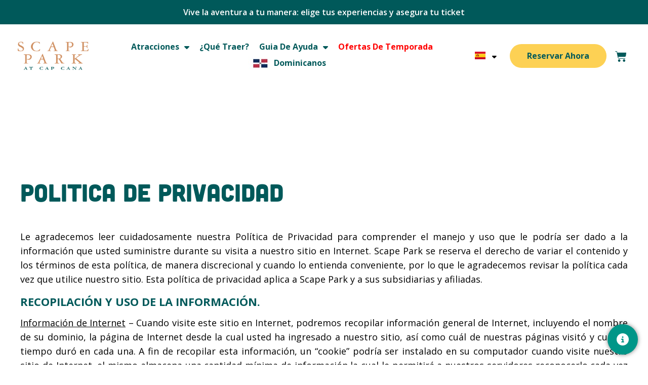

--- FILE ---
content_type: text/html; charset=UTF-8
request_url: https://scapepark.com/es/politica-privacidad/
body_size: 26715
content:
<!doctype html>
<html lang="es-ES">
<head>
	<meta charset="UTF-8">
	<meta name="viewport" content="width=device-width, initial-scale=1">
	<link rel="profile" href="https://gmpg.org/xfn/11">
	<meta name='robots' content='index, follow, max-image-preview:large, max-snippet:-1, max-video-preview:-1' />
    <!-- Start VWO Common Smartcode -->
    <script  type='text/javascript'>
        var _vwo_clicks = 10;
    </script>
    <!-- End VWO Common Smartcode -->
        <!-- Start VWO Async SmartCode -->
    <link rel="preconnect" href="https://dev.visualwebsiteoptimizer.com" />
    <script  type='text/javascript' id='vwoCode'>
        /* Fix: wp-rocket (application/ld+json) */
        window._vwo_code || (function () {
            var account_id=1105919,
                version=2.1,
                settings_tolerance=2000,
                library_tolerance=2500,
                use_existing_jquery=false,
                hide_element='body',
                hide_element_style = 'opacity:0 !important;filter:alpha(opacity=0) !important;background:none !important;transition:none !important;',
                /* DO NOT EDIT BELOW THIS LINE */
                f=false,w=window,d=document,v=d.querySelector('#vwoCode'),cK='_vwo_'+account_id+'_settings',cc={};try{var c=JSON.parse(localStorage.getItem('_vwo_'+account_id+'_config'));cc=c&&typeof c==='object'?c:{}}catch(e){}var stT=cc.stT==='session'?w.sessionStorage:w.localStorage;code={use_existing_jquery:function(){return typeof use_existing_jquery!=='undefined'?use_existing_jquery:undefined},library_tolerance:function(){return typeof library_tolerance!=='undefined'?library_tolerance:undefined},settings_tolerance:function(){return cc.sT||settings_tolerance},hide_element_style:function(){return'{'+(cc.hES||hide_element_style)+'}'},hide_element:function(){if(performance.getEntriesByName('first-contentful-paint')[0]){return''}return typeof cc.hE==='string'?cc.hE:hide_element},getVersion:function(){return version},finish:function(e){if(!f){f=true;var t=d.getElementById('_vis_opt_path_hides');if(t)t.parentNode.removeChild(t);if(e)(new Image).src='https://dev.visualwebsiteoptimizer.com/ee.gif?a='+account_id+e}},finished:function(){return f},addScript:function(e){var t=d.createElement('script');t.type='text/javascript';if(e.src){t.src=e.src}else{t.text=e.text}d.getElementsByTagName('head')[0].appendChild(t)},load:function(e,t){var i=this.getSettings(),n=d.createElement('script'),r=this;t=t||{};if(i){n.textContent=i;d.getElementsByTagName('head')[0].appendChild(n);if(!w.VWO||VWO.caE){stT.removeItem(cK);r.load(e)}}else{var o=new XMLHttpRequest;o.open('GET',e,true);o.withCredentials=!t.dSC;o.responseType=t.responseType||'text';o.onload=function(){if(t.onloadCb){return t.onloadCb(o,e)}if(o.status===200||o.status===304){_vwo_code.addScript({text:o.responseText})}else{_vwo_code.finish('&e=loading_failure:'+e)}};o.onerror=function(){if(t.onerrorCb){return t.onerrorCb(e)}_vwo_code.finish('&e=loading_failure:'+e)};o.send()}},getSettings:function(){try{var e=stT.getItem(cK);if(!e){return}e=JSON.parse(e);if(Date.now()>e.e){stT.removeItem(cK);return}return e.s}catch(e){return}},init:function(){if(d.URL.indexOf('__vwo_disable__')>-1)return;var e=this.settings_tolerance();w._vwo_settings_timer=setTimeout(function(){_vwo_code.finish();stT.removeItem(cK)},e);var t;if(this.hide_element()!=='body'){t=d.createElement('style');var i=this.hide_element(),n=i?i+this.hide_element_style():'',r=d.getElementsByTagName('head')[0];t.setAttribute('id','_vis_opt_path_hides');v&&t.setAttribute('nonce',v.nonce);t.setAttribute('type','text/css');if(t.styleSheet)t.styleSheet.cssText=n;else t.appendChild(d.createTextNode(n));r.appendChild(t)}else{t=d.getElementsByTagName('head')[0];var n=d.createElement('div');n.style.cssText='z-index: 2147483647 !important;position: fixed !important;left: 0 !important;top: 0 !important;width: 100% !important;height: 100% !important;background: white !important;';n.setAttribute('id','_vis_opt_path_hides');n.classList.add('_vis_hide_layer');t.parentNode.insertBefore(n,t.nextSibling)}var o='https://dev.visualwebsiteoptimizer.com/j.php?a='+account_id+'&u='+encodeURIComponent(d.URL)+'&vn='+version;if(w.location.search.indexOf('_vwo_xhr')!==-1){this.addScript({src:o})}else{this.load(o+'&x=true')}}};w._vwo_code=code;code.init();})();
    </script>
    <!-- End VWO Async SmartCode -->
    <link rel="alternate" href="https://scapepark.com/es/politica-privacidad/" hreflang="es" />
<link rel="alternate" href="https://scapepark.com/privacy-policy/" hreflang="en" />

<!-- Google Tag Manager for WordPress by gtm4wp.com -->
<script data-cfasync="false" data-pagespeed-no-defer>
	var gtm4wp_datalayer_name = "dataLayer";
	var dataLayer = dataLayer || [];
	const gtm4wp_use_sku_instead = false;
	const gtm4wp_currency = 'USD';
	const gtm4wp_product_per_impression = 10;
	const gtm4wp_clear_ecommerce = false;
</script>
<!-- End Google Tag Manager for WordPress by gtm4wp.com -->
	<!-- This site is optimized with the Yoast SEO plugin v23.0 - https://yoast.com/wordpress/plugins/seo/ -->
	<title>Politica de Privacidad - Scape Park at Cap Cana</title>
	<link rel="canonical" href="https://scapepark.com/es/politica-privacidad/" />
	<meta property="og:locale" content="es_ES" />
	<meta property="og:locale:alternate" content="en_US" />
	<meta property="og:type" content="article" />
	<meta property="og:title" content="Politica de Privacidad - Scape Park at Cap Cana" />
	<meta property="og:description" content="Politica de Privacidad Le agradecemos leer cuidadosamente nuestra Política de Privacidad para comprender el manejo y uso que le podría ser dado a la información que usted suministre durante su visita a nuestro sitio en Internet. Scape Park se reserva el derecho de variar el contenido y los términos de esta política, de manera discrecional [&hellip;]" />
	<meta property="og:url" content="https://scapepark.com/es/politica-privacidad/" />
	<meta property="og:site_name" content="Scape Park at Cap Cana" />
	<meta property="article:modified_time" content="2024-12-06T00:12:49+00:00" />
	<meta name="twitter:card" content="summary_large_image" />
	<meta name="twitter:label1" content="Tiempo de lectura" />
	<meta name="twitter:data1" content="3 minutos" />
	<script type="application/ld+json" class="yoast-schema-graph">{"@context":"https://schema.org","@graph":[{"@type":"WebPage","@id":"https://scapepark.com/es/politica-privacidad/","url":"https://scapepark.com/es/politica-privacidad/","name":"Politica de Privacidad - Scape Park at Cap Cana","isPartOf":{"@id":"https://scapepark.com/es/inicio/#website"},"datePublished":"2022-07-14T20:14:01+00:00","dateModified":"2024-12-06T00:12:49+00:00","breadcrumb":{"@id":"https://scapepark.com/es/politica-privacidad/#breadcrumb"},"inLanguage":"es","potentialAction":[{"@type":"ReadAction","target":["https://scapepark.com/es/politica-privacidad/"]}]},{"@type":"BreadcrumbList","@id":"https://scapepark.com/es/politica-privacidad/#breadcrumb","itemListElement":[{"@type":"ListItem","position":1,"name":"Home","item":"https://scapepark.com/es/inicio/"},{"@type":"ListItem","position":2,"name":"Politica de Privacidad"}]},{"@type":"WebSite","@id":"https://scapepark.com/es/inicio/#website","url":"https://scapepark.com/es/inicio/","name":"Scape Park at Cap Cana","description":"","publisher":{"@id":"https://scapepark.com/es/inicio/#organization"},"potentialAction":[{"@type":"SearchAction","target":{"@type":"EntryPoint","urlTemplate":"https://scapepark.com/es/inicio/?s={search_term_string}"},"query-input":"required name=search_term_string"}],"inLanguage":"es"},{"@type":"Organization","@id":"https://scapepark.com/es/inicio/#organization","name":"Scape Park at Cap Cana","url":"https://scapepark.com/es/inicio/","logo":{"@type":"ImageObject","inLanguage":"es","@id":"https://scapepark.com/es/inicio/#/schema/logo/image/","url":"https://scapepark.com/wp-content/uploads/2022/07/lgo.png","contentUrl":"https://scapepark.com/wp-content/uploads/2022/07/lgo.png","width":192,"height":76,"caption":"Scape Park at Cap Cana"},"image":{"@id":"https://scapepark.com/es/inicio/#/schema/logo/image/"}}]}</script>
	<!-- / Yoast SEO plugin. -->


<link rel="alternate" type="application/rss+xml" title="Scape Park at Cap Cana &raquo; Feed" href="https://scapepark.com/es/feed/" />
<link rel="alternate" type="application/rss+xml" title="Scape Park at Cap Cana &raquo; Feed de los comentarios" href="https://scapepark.com/es/comments/feed/" />
<link rel="alternate" type="application/rss+xml" title="Scape Park at Cap Cana &raquo; Comentario Politica de Privacidad del feed" href="https://scapepark.com/es/politica-privacidad/feed/" />
<link rel="alternate" title="oEmbed (JSON)" type="application/json+oembed" href="https://scapepark.com/wp-json/oembed/1.0/embed?url=https%3A%2F%2Fscapepark.com%2Fes%2Fpolitica-privacidad%2F" />
<link rel="alternate" title="oEmbed (XML)" type="text/xml+oembed" href="https://scapepark.com/wp-json/oembed/1.0/embed?url=https%3A%2F%2Fscapepark.com%2Fes%2Fpolitica-privacidad%2F&#038;format=xml" />
<style id='wp-img-auto-sizes-contain-inline-css'>
img:is([sizes=auto i],[sizes^="auto," i]){contain-intrinsic-size:3000px 1500px}
/*# sourceURL=wp-img-auto-sizes-contain-inline-css */
</style>
<link rel='stylesheet' id='woo_cardnet_gateway-css-css' href='https://scapepark.com/wp-content/plugins/Woo-Cardnet-Gateway--master/assets/css/style.css?ver=6.9' media='all' />
<style id='wp-emoji-styles-inline-css'>

	img.wp-smiley, img.emoji {
		display: inline !important;
		border: none !important;
		box-shadow: none !important;
		height: 1em !important;
		width: 1em !important;
		margin: 0 0.07em !important;
		vertical-align: -0.1em !important;
		background: none !important;
		padding: 0 !important;
	}
/*# sourceURL=wp-emoji-styles-inline-css */
</style>
<style id='classic-theme-styles-inline-css'>
/*! This file is auto-generated */
.wp-block-button__link{color:#fff;background-color:#32373c;border-radius:9999px;box-shadow:none;text-decoration:none;padding:calc(.667em + 2px) calc(1.333em + 2px);font-size:1.125em}.wp-block-file__button{background:#32373c;color:#fff;text-decoration:none}
/*# sourceURL=/wp-includes/css/classic-themes.min.css */
</style>
<link rel='stylesheet' id='jet-engine-frontend-css' href='https://scapepark.com/wp-content/plugins/jet-engine/assets/css/frontend.css?ver=3.3.1' media='all' />
<link rel='stylesheet' id='woocommerce-layout-css' href='https://scapepark.com/wp-content/plugins/woocommerce/assets/css/woocommerce-layout.css?ver=9.0.2' media='all' />
<link rel='stylesheet' id='woocommerce-smallscreen-css' href='https://scapepark.com/wp-content/plugins/woocommerce/assets/css/woocommerce-smallscreen.css?ver=9.0.2' media='only screen and (max-width: 768px)' />
<link rel='stylesheet' id='woocommerce-general-css' href='https://scapepark.com/wp-content/plugins/woocommerce/assets/css/woocommerce.css?ver=9.0.2' media='all' />
<style id='woocommerce-inline-inline-css'>
.woocommerce form .form-row .required { visibility: visible; }
/*# sourceURL=woocommerce-inline-inline-css */
</style>
<link rel='stylesheet' id='hello-elementor-css' href='https://scapepark.com/wp-content/themes/hello-elementor/style.min.css?ver=2.9.0' media='all' />
<link rel='stylesheet' id='hello-elementor-theme-style-css' href='https://scapepark.com/wp-content/themes/hello-elementor/theme.min.css?ver=2.9.0' media='all' />
<link rel='stylesheet' id='jet-theme-core-frontend-styles-css' href='https://scapepark.com/wp-content/plugins/jet-theme-core/assets/css/frontend.css?ver=2.1.2.2' media='all' />
<link rel='stylesheet' id='jet-elements-css' href='https://scapepark.com/wp-content/plugins/jet-elements/assets/css/jet-elements.css?ver=2.6.14' media='all' />
<link rel='stylesheet' id='jet-elements-skin-css' href='https://scapepark.com/wp-content/plugins/jet-elements/assets/css/jet-elements-skin.css?ver=2.6.14' media='all' />
<link rel='stylesheet' id='elementor-icons-css' href='https://scapepark.com/wp-content/plugins/elementor/assets/lib/eicons/css/elementor-icons.min.css?ver=5.29.0' media='all' />
<link rel='stylesheet' id='elementor-frontend-css' href='https://scapepark.com/wp-content/plugins/elementor/assets/css/frontend-lite.min.css?ver=3.21.6' media='all' />
<link rel='stylesheet' id='swiper-css' href='https://scapepark.com/wp-content/plugins/elementor/assets/lib/swiper/v8/css/swiper.min.css?ver=8.4.5' media='all' />
<link rel='stylesheet' id='elementor-post-8-css' href='https://scapepark.com/wp-content/uploads/elementor/css/post-8.css?ver=1735273028' media='all' />
<link rel='stylesheet' id='elementor-pro-css' href='https://scapepark.com/wp-content/plugins/elementor-pro/assets/css/frontend-lite.min.css?ver=3.18.0' media='all' />
<link rel='stylesheet' id='jet-tabs-frontend-css' href='https://scapepark.com/wp-content/plugins/jet-tabs/assets/css/jet-tabs-frontend.css?ver=2.2.0' media='all' />
<link rel='stylesheet' id='she-header-style-css' href='https://scapepark.com/wp-content/plugins/sticky-header-effects-for-elementor/assets/css/she-header-style.css?ver=1.6.10' media='all' />
<link rel='stylesheet' id='elementor-global-css' href='https://scapepark.com/wp-content/uploads/elementor/css/global.css?ver=1735273029' media='all' />
<link rel='stylesheet' id='elementor-post-3-css' href='https://scapepark.com/wp-content/uploads/elementor/css/post-3.css?ver=1735279469' media='all' />
<link rel='stylesheet' id='elementor-post-10589-css' href='https://scapepark.com/wp-content/uploads/elementor/css/post-10589.css?ver=1765849496' media='all' />
<link rel='stylesheet' id='jet-woo-builder-css' href='https://scapepark.com/wp-content/plugins/jet-woo-builder/assets/css/frontend.css?ver=2.1.8' media='all' />
<style id='jet-woo-builder-inline-css'>
@font-face {
				font-family: "WooCommerce";
				font-weight: normal;
				font-style: normal;
				src: url("https://scapepark.com/wp-content/plugins/woocommerce/assets/fonts/WooCommerce.eot");
				src: url("https://scapepark.com/wp-content/plugins/woocommerce/assets/fonts/WooCommerce.eot?#iefix") format("embedded-opentype"),
					 url("https://scapepark.com/wp-content/plugins/woocommerce/assets/fonts/WooCommerce.woff") format("woff"),
					 url("https://scapepark.com/wp-content/plugins/woocommerce/assets/fonts/WooCommerce.ttf") format("truetype"),
					 url("https://scapepark.com/wp-content/plugins/woocommerce/assets/fonts/WooCommerce.svg#WooCommerce") format("svg");
			}
/*# sourceURL=jet-woo-builder-inline-css */
</style>
<link rel='stylesheet' id='elementor-icons-shared-0-css' href='https://scapepark.com/wp-content/plugins/elementor/assets/lib/font-awesome/css/fontawesome.min.css?ver=5.15.3' media='all' />
<link rel='stylesheet' id='elementor-icons-fa-solid-css' href='https://scapepark.com/wp-content/plugins/elementor/assets/lib/font-awesome/css/solid.min.css?ver=5.15.3' media='all' />
<link rel='stylesheet' id='jet-woo-builder-frontend-font-css' href='https://scapepark.com/wp-content/plugins/jet-woo-builder/assets/css/lib/jetwoobuilder-frontend-font/css/jetwoobuilder-frontend-font.css?ver=2.1.8' media='all' />
<link rel='stylesheet' id='elementor-post-112-css' href='https://scapepark.com/wp-content/uploads/elementor/css/post-112.css?ver=1766508871' media='all' />
<link rel='stylesheet' id='elementor-post-19491-css' href='https://scapepark.com/wp-content/uploads/elementor/css/post-19491.css?ver=1768841938' media='all' />
<link rel='stylesheet' id='elementor-post-6196-css' href='https://scapepark.com/wp-content/uploads/elementor/css/post-6196.css?ver=1768837006' media='all' />
<link rel='stylesheet' id='wcpa-frontend-css' href='https://scapepark.com/wp-content/plugins/woo-custom-product-addons-pro/assets/css/style_1.css?ver=5.0.17' media='all' />
<link rel='stylesheet' id='hello-elementor-child-style-css' href='https://scapepark.com/wp-content/themes/hello-theme-child-master/style.css?ver=1.0.0' media='all' />
<link rel='stylesheet' id='floating-button-css' href='https://scapepark.com/wp-content/plugins/floating-button/assets/css/frontend.min.css?ver=6.0.2' media='all' />
<style id='floating-button-inline-css'>
#floatBtn-1 > a, #floatBtn-1 > .flBtn-label { --flBtn-bg: #009688; --flBtn-color: #fff; --flBtn-h-color: #fff; --flBtn-h-bg: rgb(253,209,84); } #floatBtn-1 [data-tooltip] { --flBtn-tooltip-bg: #585858; --flBtn-tooltip-color: #fff; }#floatBtn-1 .flBtn-first li:nth-child(1) {--flBtn-color: #ffffff;--flBtn-h-color: #ffffff;--flBtn-bg: #009688;--flBtn-h-bg: rgb(253,209,84);}#floatBtn-1 .flBtn-second li:nth-child(1) {--flBtn-color: #ffffff;--flBtn-h-color: #ffffff;--flBtn-bg: #009688;--flBtn-h-bg: rgb(253,209,84);}
/*# sourceURL=floating-button-inline-css */
</style>
<link rel='stylesheet' id='floating-button-fontawesome-css' href='https://scapepark.com/wp-content/plugins/floating-button/assets/vendors/fontawesome/css/fontawesome-all.min.css?ver=6.4.2' media='all' />
<link rel='stylesheet' id='google-fonts-1-css' href='https://fonts.googleapis.com/css?family=Open+Sans%3A100%2C100italic%2C200%2C200italic%2C300%2C300italic%2C400%2C400italic%2C500%2C500italic%2C600%2C600italic%2C700%2C700italic%2C800%2C800italic%2C900%2C900italic&#038;display=auto&#038;ver=6.9' media='all' />
<link rel='stylesheet' id='elementor-icons-fa-brands-css' href='https://scapepark.com/wp-content/plugins/elementor/assets/lib/font-awesome/css/brands.min.css?ver=5.15.3' media='all' />
<link rel="preconnect" href="https://fonts.gstatic.com/" crossorigin><script src="https://scapepark.com/wp-includes/js/jquery/jquery.min.js?ver=3.7.1" id="jquery-core-js"></script>
<script src="https://scapepark.com/wp-includes/js/jquery/jquery-migrate.min.js?ver=3.4.1" id="jquery-migrate-js"></script>
<script src="https://scapepark.com/wp-content/plugins/woocommerce/assets/js/jquery-blockui/jquery.blockUI.min.js?ver=2.7.0-wc.9.0.2" id="jquery-blockui-js" defer data-wp-strategy="defer"></script>
<script src="https://scapepark.com/wp-content/plugins/woocommerce/assets/js/js-cookie/js.cookie.min.js?ver=2.1.4-wc.9.0.2" id="js-cookie-js" defer data-wp-strategy="defer"></script>
<script id="woocommerce-js-extra">
var woocommerce_params = {"ajax_url":"/wp-admin/admin-ajax.php","wc_ajax_url":"/es/?wc-ajax=%%endpoint%%"};
//# sourceURL=woocommerce-js-extra
</script>
<script src="https://scapepark.com/wp-content/plugins/woocommerce/assets/js/frontend/woocommerce.min.js?ver=9.0.2" id="woocommerce-js" defer data-wp-strategy="defer"></script>
<script src="https://scapepark.com/wp-content/plugins/sticky-header-effects-for-elementor/assets/js/she-header.js?ver=1.6.10" id="she-header-js"></script>
<link rel="https://api.w.org/" href="https://scapepark.com/wp-json/" /><link rel="alternate" title="JSON" type="application/json" href="https://scapepark.com/wp-json/wp/v2/pages/3" /><link rel="EditURI" type="application/rsd+xml" title="RSD" href="https://scapepark.com/xmlrpc.php?rsd" />
<meta name="generator" content="WordPress 6.9" />
<meta name="generator" content="WooCommerce 9.0.2" />
<link rel='shortlink' href='https://scapepark.com/?p=3' />
<!-- Google Tag Manager -->
<script>(function(w,d,s,l,i){w[l]=w[l]||[];w[l].push({'gtm.start':
new Date().getTime(),event:'gtm.js'});var f=d.getElementsByTagName(s)[0],
j=d.createElement(s),dl=l!='dataLayer'?'&l='+l:'';j.async=true;j.src=
'https://www.googletagmanager.com/gtm.js?id='+i+dl;f.parentNode.insertBefore(j,f);
})(window,document,'script','dataLayer','GTM-5VR4D8TB');</script>
<!-- End Google Tag Manager -->
<!-- Google Tag Manager for WordPress by gtm4wp.com -->
<!-- GTM Container placement set to automatic -->
<script data-cfasync="false" data-pagespeed-no-defer type="text/javascript">
	var dataLayer_content = {"pagePostType":"page","pagePostType2":"single-page","pagePostAuthor":"Adriano Velasquez"};
	dataLayer.push( dataLayer_content );
</script>
<script data-cfasync="false">
(function(w,d,s,l,i){w[l]=w[l]||[];w[l].push({'gtm.start':
new Date().getTime(),event:'gtm.js'});var f=d.getElementsByTagName(s)[0],
j=d.createElement(s),dl=l!='dataLayer'?'&l='+l:'';j.async=true;j.src=
'//www.googletagmanager.com/gtm.js?id='+i+dl;f.parentNode.insertBefore(j,f);
})(window,document,'script','dataLayer','GTM-PG2S85');
</script>
<!-- End Google Tag Manager for WordPress by gtm4wp.com -->	<noscript><style>.woocommerce-product-gallery{ opacity: 1 !important; }</style></noscript>
	<meta name="generator" content="Elementor 3.21.6; features: e_optimized_assets_loading, e_optimized_css_loading, additional_custom_breakpoints; settings: css_print_method-external, google_font-enabled, font_display-auto">
<link rel="stylesheet" type="text/css" href="/slick/slick.css"/>
<link rel="stylesheet" type="text/css" href="/slick/slick-theme.css"/>
<style>:root{  --wcpaSectionTitleSize:14px;   --wcpaLabelSize:14px;   --wcpaDescSize:13px;   --wcpaErrorSize:13px;   --wcpaLabelWeight:normal;   --wcpaDescWeight:normal;   --wcpaBorderWidth:1px;   --wcpaBorderRadius:6px;   --wcpaInputHeight:45px;   --wcpaCheckLabelSize:14px;   --wcpaCheckBorderWidth:1px;   --wcpaCheckWidth:20px;   --wcpaCheckHeight:20px;   --wcpaCheckBorderRadius:4px;   --wcpaCheckButtonRadius:5px;   --wcpaCheckButtonBorder:2px;   --wcpaQtyWidth:100px;   --wcpaQtyHeight:45px;   --wcpaQtyRadius:6px; }:root{  --wcpaSectionTitleColor:#4A4A4A;   --wcpaSectionTitleBg:rgba(238,238,238,0.28);   --wcpaLineColor:#c7dada;   --wcpaButtonColor:#00595a;   --wcpaLabelColor:#424242;   --wcpaDescColor:#797979;   --wcpaBorderColor:#c3d3d3;   --wcpaBorderColorFocus:#00595a;   --wcpaInputBgColor:#FFFFFF;   --wcpaInputColor:#5d5d5d;   --wcpaCheckLabelColor:#424242;   --wcpaCheckBgColor:#00595a;   --wcpaCheckBorderColor:#c7dada;   --wcpaCheckTickColor:#ffffff;   --wcpaRadioBgColor:#00595a;   --wcpaRadioBorderColor:#c7dada;   --wcpaRadioSelBorderColor:#c7dada;   --wcpaButtonTextColor:#ffffff;   --wcpaErrorColor:#F55050;   --wcpaCheckButtonColor:#b8caca;   --wcpaCheckButtonBorderColor:#EEEEEE;   --wcpaCheckButtonSelectionColor:#CECECE;   --wcpaImageSelectionOutline:#00595a;   --wcpaImageTickBg:#00595a;   --wcpaImageTickColor:#FFFFFF;   --wcpaImageTickBorder:#FFFFFF;   --wcpaImageMagnifierBg:#00595a;   --wcpaImageMagnifierColor:#ffffff;   --wcpaImageMagnifierBorder:#FFFFFF;   --wcpaImageSelectionShadow:rgba(0,0,0,0.25);   --wcpaCheckToggleBg:#b8caca;   --wcpaCheckToggleCircleColor:#FFFFFF;   --wcpaCheckToggleBgActive:#00595a;   --wcpaQtyButtonColor:#EEEEEE;   --wcpaQtyButtonHoverColor:#DDDDDD;   --wcpaQtyButtonTextColor:#424242; }:root{  --wcpaLeftLabelWidth:120px; }</style><link rel="icon" href="https://scapepark.com/wp-content/uploads/2022/07/favicon-scape-park-100x100.jpg" sizes="32x32" />
<link rel="icon" href="https://scapepark.com/wp-content/uploads/2022/07/favicon-scape-park.jpg" sizes="192x192" />
<link rel="apple-touch-icon" href="https://scapepark.com/wp-content/uploads/2022/07/favicon-scape-park.jpg" />
<meta name="msapplication-TileImage" content="https://scapepark.com/wp-content/uploads/2022/07/favicon-scape-park.jpg" />
</head>
<body class="privacy-policy wp-singular page-template-default page page-id-3 wp-custom-logo wp-theme-hello-elementor wp-child-theme-hello-theme-child-master theme-hello-elementor woocommerce-no-js elementor-default elementor-template-full-width elementor-kit-8 elementor-page elementor-page-3">

<!-- Google Tag Manager (noscript) -->
<noscript><iframe src="https://www.googletagmanager.com/ns.html?id=GTM-5VR4D8TB"
height="0" width="0" style="display:none;visibility:hidden"></iframe></noscript>
<!-- End Google Tag Manager (noscript) -->
<!-- GTM Container placement set to automatic -->
<!-- Google Tag Manager (noscript) -->
				<noscript><iframe src="https://www.googletagmanager.com/ns.html?id=GTM-PG2S85" height="0" width="0" style="display:none;visibility:hidden" aria-hidden="true"></iframe></noscript>
<!-- End Google Tag Manager (noscript) --><script>document.addEventListener("DOMContentLoaded", function() {
  const btn = document.querySelector(".single_add_to_cart_button");

  if (btn) {
    // Verifica si estamos en producto con ID 26114 o 26115
    const body = document.body;
    if (body.classList.contains("postid-26114") || body.classList.contains("postid-26115")) {
      
      // Si no hay campo de fecha, habilita el botón
      if (!document.querySelector(".field_fecha")) {
        btn.removeAttribute("disabled");

        // Evita que el plugin lo vuelva a deshabilitar
        const observer = new MutationObserver(function(mutations) {
          mutations.forEach(function(mutation) {
            if (mutation.attributeName === "disabled") {
              btn.removeAttribute("disabled");
            }
          });
        });
        observer.observe(btn, { attributes: true });
      }
    }
  }
});</script>
<a class="skip-link screen-reader-text" href="#content">Ir al contenido</a>

		<div data-elementor-type="header" data-elementor-id="10589" class="elementor elementor-10589 elementor-location-header" data-elementor-post-type="elementor_library">
					<div class="elementor-section-wrap">
								<section class="elementor-section elementor-top-section elementor-element elementor-element-9ba3346 she-header-yes elementor-section-boxed elementor-section-height-default elementor-section-height-default" data-id="9ba3346" data-element_type="section" data-settings="{&quot;jet_parallax_layout_list&quot;:[],&quot;background_background&quot;:&quot;classic&quot;,&quot;transparent&quot;:&quot;yes&quot;,&quot;transparent_on&quot;:[&quot;desktop&quot;,&quot;tablet&quot;,&quot;mobile&quot;],&quot;scroll_distance&quot;:{&quot;unit&quot;:&quot;px&quot;,&quot;size&quot;:60,&quot;sizes&quot;:[]},&quot;scroll_distance_tablet&quot;:{&quot;unit&quot;:&quot;px&quot;,&quot;size&quot;:&quot;&quot;,&quot;sizes&quot;:[]},&quot;scroll_distance_mobile&quot;:{&quot;unit&quot;:&quot;px&quot;,&quot;size&quot;:&quot;&quot;,&quot;sizes&quot;:[]}}">
						<div class="elementor-container elementor-column-gap-default">
					<div class="elementor-column elementor-col-100 elementor-top-column elementor-element elementor-element-752a45e" data-id="752a45e" data-element_type="column">
			<div class="elementor-widget-wrap elementor-element-populated">
						<div class="elementor-element elementor-element-d13ac00 elementor-widget elementor-widget-html" data-id="d13ac00" data-element_type="widget" data-widget_type="html.default">
				<div class="elementor-widget-container">
			<!-- TOP BAR ROTATOR -->
<div class="topbar-rotator" aria-label="Mensajes informativos">
  <div class="topbar-track">

    <div class="topbar-item">
      <span class="msg-strong">
        Vive la aventura a tu manera: elige tus experiencias y asegura tu ticket
      </span>
    </div>

    <div class="topbar-item">
      <span class="msg-strong">
        Actividades pensadas para todas las edades en un mismo lugar
      </span>
    </div>

    <div class="topbar-item">
      <span class="msg-strong">Diversión con pagos flexibles</span>
      <span class="sep" aria-hidden="true">•</span>
      <span class="logos" aria-hidden="true">
        <img src="https://scapepark.com/wp-content/uploads/2022/07/visa.png" alt="Visa" width="40" height="16" decoding="async" loading="eager">
        <img src="https://scapepark.com/wp-content/uploads/2022/07/mastercard.png" alt="Mastercard" width="40" height="16" decoding="async" loading="eager">
        <img src="https://scapepark.com/wp-content/uploads/2022/07/paypal.png" alt="PayPal" width="40" height="16" decoding="async" loading="eager">
      </span>
    </div>

  </div>
</div>

<style>
  /* ===== TOP BAR ROTATOR (STICKY) ===== */

  .topbar-rotator {
    position: sticky;
    top: 0;
    z-index: 9999; /* por encima del contenido */
    overflow: hidden;

    height: 28px;
    line-height: 28px;

    color: #ffffff;
    text-align: center;
    font-size: 16px;
    font-weight: 600;

    background: inherit; /* mantiene el color verde del header */
  }

  .topbar-track {
    display: flex;
    flex-direction: column;
    animation: topbarSlide 20s infinite;
  }

  .topbar-item {
    height: 28px;
    display: flex;
    align-items: center;
    justify-content: center;
    gap: 8px;
    white-space: nowrap;
  }

  .msg-strong {
    display: inline-block;
  }

  .sep {
    margin: 0 6px;
  }

  .logos {
    display: inline-flex;
    align-items: center;
    gap: 6px;
  }

  .logos img {
    display: block;
    height: 16px;
    width: auto;
  }

  /* ===== ANIMATION ===== */

  @keyframes topbarSlide {
    0%   { transform: translateY(0); }
    30%  { transform: translateY(0); }

    33%  { transform: translateY(-28px); }
    63%  { transform: translateY(-28px); }

    66%  { transform: translateY(-56px); }
    96%  { transform: translateY(-56px); }

    100% { transform: translateY(0); }
  }

  /* ===== MOBILE ===== */

  @media (max-width: 768px) {
    .topbar-rotator {
      font-size: 10px; /* 👈 TEXTO MÁS PEQUEÑO EN MOBILE */
      height: 24px;
      line-height: 24px;
    }

    .topbar-item {
      height: 28px;
    }

    .logos img {
      height: 14px;
    }
  }
</style>
		</div>
				</div>
					</div>
		</div>
					</div>
		</section>
				<section class="elementor-section elementor-top-section elementor-element elementor-element-51ce4f55 elementor-section-content-middle container-custom elementor-section-boxed elementor-section-height-default elementor-section-height-default" data-id="51ce4f55" data-element_type="section" data-settings="{&quot;background_background&quot;:&quot;classic&quot;,&quot;jet_parallax_layout_list&quot;:[],&quot;motion_fx_motion_fx_scrolling&quot;:&quot;yes&quot;,&quot;sticky&quot;:&quot;top&quot;,&quot;sticky_effects_offset&quot;:20,&quot;motion_fx_devices&quot;:[&quot;desktop&quot;,&quot;tablet&quot;,&quot;mobile&quot;],&quot;sticky_on&quot;:[&quot;desktop&quot;,&quot;tablet&quot;,&quot;mobile&quot;],&quot;sticky_offset&quot;:0}">
							<div class="elementor-background-overlay"></div>
							<div class="elementor-container elementor-column-gap-no">
					<div class="elementor-column elementor-col-33 elementor-top-column elementor-element elementor-element-170d17cc" data-id="170d17cc" data-element_type="column">
			<div class="elementor-widget-wrap elementor-element-populated">
						<div class="elementor-element elementor-element-7003da97 elementor-widget elementor-widget-theme-site-logo elementor-widget-image" data-id="7003da97" data-element_type="widget" data-widget_type="theme-site-logo.default">
				<div class="elementor-widget-container">
			<style>/*! elementor - v3.21.0 - 20-05-2024 */
.elementor-widget-image{text-align:center}.elementor-widget-image a{display:inline-block}.elementor-widget-image a img[src$=".svg"]{width:48px}.elementor-widget-image img{vertical-align:middle;display:inline-block}</style>					<div class="elementor-image">
								<a href="https://scapepark.com/es/inicio/">
			<img width="192" height="76" src="https://scapepark.com/wp-content/uploads/2022/07/lgo.png" class="attachment-full size-full wp-image-50" alt="" />				</a>
										</div>
						</div>
				</div>
					</div>
		</div>
				<div class="elementor-column elementor-col-33 elementor-top-column elementor-element elementor-element-5931e461" data-id="5931e461" data-element_type="column">
			<div class="elementor-widget-wrap elementor-element-populated">
						<div class="elementor-element elementor-element-14179414 elementor-nav-menu__align-center elementor-hidden-mobile elementor-hidden-tablet elementor-nav-menu--dropdown-tablet elementor-nav-menu__text-align-aside elementor-nav-menu--toggle elementor-nav-menu--burger elementor-widget elementor-widget-nav-menu" data-id="14179414" data-element_type="widget" data-settings="{&quot;layout&quot;:&quot;horizontal&quot;,&quot;submenu_icon&quot;:{&quot;value&quot;:&quot;&lt;i class=\&quot;fas fa-caret-down\&quot;&gt;&lt;\/i&gt;&quot;,&quot;library&quot;:&quot;fa-solid&quot;},&quot;toggle&quot;:&quot;burger&quot;}" data-widget_type="nav-menu.default">
				<div class="elementor-widget-container">
			<link rel="stylesheet" href="https://scapepark.com/wp-content/plugins/elementor-pro/assets/css/widget-nav-menu.min.css">			<nav class="elementor-nav-menu--main elementor-nav-menu__container elementor-nav-menu--layout-horizontal e--pointer-underline e--animation-fade">
				<ul id="menu-1-14179414" class="elementor-nav-menu"><li class="menu-item menu-item-type-post_type menu-item-object-page menu-item-has-children menu-item-25314"><a href="https://scapepark.com/es/atracciones/" class="elementor-item">Atracciones</a>
<ul class="sub-menu elementor-nav-menu--dropdown">
	<li class="menu-item menu-item-type-custom menu-item-object-custom menu-item-24310"><a href="https://scapepark.com/es/atracciones/blue-hole/" class="elementor-sub-item">Blue Hole</a></li>
	<li class="menu-item menu-item-type-custom menu-item-object-custom menu-item-26224"><a href="https://scapepark.com/es/atracciones/cave-swim-3/" class="elementor-sub-item">Cave Swim</a></li>
	<li class="menu-item menu-item-type-custom menu-item-object-custom menu-item-26851"><a href="https://scapepark.com/es/atracciones/cliff-hangers-adventure-2/" class="elementor-sub-item">Cliff Hangers Adventure</a></li>
	<li class="menu-item menu-item-type-custom menu-item-object-custom menu-item-24311"><a href="https://scapepark.com/es/atracciones/faunaland-2-2/" class="elementor-sub-item">Faunaland</a></li>
	<li class="menu-item menu-item-type-custom menu-item-object-custom menu-item-24312"><a href="https://scapepark.com/es/atracciones/cultural-route/" class="elementor-sub-item">Ruta Cultural</a></li>
	<li class="menu-item menu-item-type-custom menu-item-object-custom menu-item-24313"><a href="https://scapepark.com/es/atracciones/el-rancho/" class="elementor-sub-item">El Rancho</a></li>
	<li class="menu-item menu-item-type-custom menu-item-object-custom menu-item-24314"><a href="https://scapepark.com/es/atracciones/getaway-wheels/" class="elementor-sub-item">Getaway Wheels</a></li>
	<li class="menu-item menu-item-type-custom menu-item-object-custom menu-item-24315"><a href="https://scapepark.com/es/atracciones/iguabonita-cave/" class="elementor-sub-item">Expedición a la Cueva</a></li>
	<li class="menu-item menu-item-type-custom menu-item-object-custom menu-item-24316"><a href="https://scapepark.com/es/atracciones/rope-runners-2/" class="elementor-sub-item">Rope Runners</a></li>
	<li class="menu-item menu-item-type-custom menu-item-object-custom menu-item-24317"><a href="https://scapepark.com/es/atracciones/saltos-azules/" class="elementor-sub-item">Saltos Azules</a></li>
	<li class="menu-item menu-item-type-custom menu-item-object-custom menu-item-24318"><a href="https://scapepark.com/es/atracciones/sunshine-cruise/" class="elementor-sub-item">Sunshine Cruise</a></li>
	<li class="menu-item menu-item-type-custom menu-item-object-custom menu-item-24319"><a href="https://scapepark.com/es/atracciones/super-man-2/" class="elementor-sub-item">Super Ride</a></li>
	<li class="menu-item menu-item-type-custom menu-item-object-custom menu-item-24320"><a href="https://scapepark.com/es/atracciones/zip-line-eco-adventure/" class="elementor-sub-item">Zip Line</a></li>
</ul>
</li>
<li class="menu-item menu-item-type-post_type menu-item-object-page menu-item-5988"><a href="https://scapepark.com/es/que-traer/" class="elementor-item">¿Qué traer?</a></li>
<li class="menu-item menu-item-type-post_type menu-item-object-page menu-item-has-children menu-item-420"><a href="https://scapepark.com/es/preguntas-frecuentes/" class="elementor-item">Guia de ayuda</a>
<ul class="sub-menu elementor-nav-menu--dropdown">
	<li class="menu-item menu-item-type-post_type menu-item-object-page menu-item-23222"><a href="https://scapepark.com/es/servicios/" class="elementor-sub-item">Servicios</a></li>
	<li class="menu-item menu-item-type-post_type menu-item-object-page menu-item-23223"><a href="https://scapepark.com/es/preguntas-frecuentes/" class="elementor-sub-item">Preguntas frecuentes</a></li>
	<li class="menu-item menu-item-type-custom menu-item-object-custom menu-item-23230"><a href="https://scapepark.com/es/servicios/gastronomia/" class="elementor-sub-item">Restaurantes / Menús</a></li>
	<li class="menu-item menu-item-type-post_type menu-item-object-page menu-item-23265"><a href="https://scapepark.com/es/scapemap/" class="elementor-sub-item">ScapeMap &#8211; Mapa</a></li>
	<li class="menu-item menu-item-type-post_type menu-item-object-page menu-item-28294"><a href="https://scapepark.com/es/schedule/" class="elementor-sub-item">Horarios de atracciones</a></li>
	<li class="menu-item menu-item-type-custom menu-item-object-custom menu-item-24044"><a href="https://scapepark.com/servicios/rules-restricitons/" class="elementor-sub-item">Reglas y restricciones</a></li>
	<li class="menu-item menu-item-type-post_type menu-item-object-page menu-item-23224"><a href="https://scapepark.com/es/contacto/" class="elementor-sub-item">Contacto / Ubicación</a></li>
</ul>
</li>
<li class="menu-item menu-item-type-post_type menu-item-object-page menu-item-22928"><a href="https://scapepark.com/es/ofertas/" class="elementor-item"><p style="color: red;">Ofertas de temporada</p></a></li>
<li class="menu-item menu-item-type-post_type menu-item-object-page menu-item-19710"><a href="https://scapepark.com/es/combos-promocion-dominicano/" class="elementor-item"><img src="/wp-content/uploads/2025/02/dominicana.jpg"/> Dominicanos</a></li>
</ul>			</nav>
					<div class="elementor-menu-toggle" role="button" tabindex="0" aria-label="Alternar menú" aria-expanded="false">
			<i aria-hidden="true" role="presentation" class="elementor-menu-toggle__icon--open eicon-menu-bar"></i><i aria-hidden="true" role="presentation" class="elementor-menu-toggle__icon--close eicon-close"></i>			<span class="elementor-screen-only">Menú</span>
		</div>
					<nav class="elementor-nav-menu--dropdown elementor-nav-menu__container" aria-hidden="true">
				<ul id="menu-2-14179414" class="elementor-nav-menu"><li class="menu-item menu-item-type-post_type menu-item-object-page menu-item-has-children menu-item-25314"><a href="https://scapepark.com/es/atracciones/" class="elementor-item" tabindex="-1">Atracciones</a>
<ul class="sub-menu elementor-nav-menu--dropdown">
	<li class="menu-item menu-item-type-custom menu-item-object-custom menu-item-24310"><a href="https://scapepark.com/es/atracciones/blue-hole/" class="elementor-sub-item" tabindex="-1">Blue Hole</a></li>
	<li class="menu-item menu-item-type-custom menu-item-object-custom menu-item-26224"><a href="https://scapepark.com/es/atracciones/cave-swim-3/" class="elementor-sub-item" tabindex="-1">Cave Swim</a></li>
	<li class="menu-item menu-item-type-custom menu-item-object-custom menu-item-26851"><a href="https://scapepark.com/es/atracciones/cliff-hangers-adventure-2/" class="elementor-sub-item" tabindex="-1">Cliff Hangers Adventure</a></li>
	<li class="menu-item menu-item-type-custom menu-item-object-custom menu-item-24311"><a href="https://scapepark.com/es/atracciones/faunaland-2-2/" class="elementor-sub-item" tabindex="-1">Faunaland</a></li>
	<li class="menu-item menu-item-type-custom menu-item-object-custom menu-item-24312"><a href="https://scapepark.com/es/atracciones/cultural-route/" class="elementor-sub-item" tabindex="-1">Ruta Cultural</a></li>
	<li class="menu-item menu-item-type-custom menu-item-object-custom menu-item-24313"><a href="https://scapepark.com/es/atracciones/el-rancho/" class="elementor-sub-item" tabindex="-1">El Rancho</a></li>
	<li class="menu-item menu-item-type-custom menu-item-object-custom menu-item-24314"><a href="https://scapepark.com/es/atracciones/getaway-wheels/" class="elementor-sub-item" tabindex="-1">Getaway Wheels</a></li>
	<li class="menu-item menu-item-type-custom menu-item-object-custom menu-item-24315"><a href="https://scapepark.com/es/atracciones/iguabonita-cave/" class="elementor-sub-item" tabindex="-1">Expedición a la Cueva</a></li>
	<li class="menu-item menu-item-type-custom menu-item-object-custom menu-item-24316"><a href="https://scapepark.com/es/atracciones/rope-runners-2/" class="elementor-sub-item" tabindex="-1">Rope Runners</a></li>
	<li class="menu-item menu-item-type-custom menu-item-object-custom menu-item-24317"><a href="https://scapepark.com/es/atracciones/saltos-azules/" class="elementor-sub-item" tabindex="-1">Saltos Azules</a></li>
	<li class="menu-item menu-item-type-custom menu-item-object-custom menu-item-24318"><a href="https://scapepark.com/es/atracciones/sunshine-cruise/" class="elementor-sub-item" tabindex="-1">Sunshine Cruise</a></li>
	<li class="menu-item menu-item-type-custom menu-item-object-custom menu-item-24319"><a href="https://scapepark.com/es/atracciones/super-man-2/" class="elementor-sub-item" tabindex="-1">Super Ride</a></li>
	<li class="menu-item menu-item-type-custom menu-item-object-custom menu-item-24320"><a href="https://scapepark.com/es/atracciones/zip-line-eco-adventure/" class="elementor-sub-item" tabindex="-1">Zip Line</a></li>
</ul>
</li>
<li class="menu-item menu-item-type-post_type menu-item-object-page menu-item-5988"><a href="https://scapepark.com/es/que-traer/" class="elementor-item" tabindex="-1">¿Qué traer?</a></li>
<li class="menu-item menu-item-type-post_type menu-item-object-page menu-item-has-children menu-item-420"><a href="https://scapepark.com/es/preguntas-frecuentes/" class="elementor-item" tabindex="-1">Guia de ayuda</a>
<ul class="sub-menu elementor-nav-menu--dropdown">
	<li class="menu-item menu-item-type-post_type menu-item-object-page menu-item-23222"><a href="https://scapepark.com/es/servicios/" class="elementor-sub-item" tabindex="-1">Servicios</a></li>
	<li class="menu-item menu-item-type-post_type menu-item-object-page menu-item-23223"><a href="https://scapepark.com/es/preguntas-frecuentes/" class="elementor-sub-item" tabindex="-1">Preguntas frecuentes</a></li>
	<li class="menu-item menu-item-type-custom menu-item-object-custom menu-item-23230"><a href="https://scapepark.com/es/servicios/gastronomia/" class="elementor-sub-item" tabindex="-1">Restaurantes / Menús</a></li>
	<li class="menu-item menu-item-type-post_type menu-item-object-page menu-item-23265"><a href="https://scapepark.com/es/scapemap/" class="elementor-sub-item" tabindex="-1">ScapeMap &#8211; Mapa</a></li>
	<li class="menu-item menu-item-type-post_type menu-item-object-page menu-item-28294"><a href="https://scapepark.com/es/schedule/" class="elementor-sub-item" tabindex="-1">Horarios de atracciones</a></li>
	<li class="menu-item menu-item-type-custom menu-item-object-custom menu-item-24044"><a href="https://scapepark.com/servicios/rules-restricitons/" class="elementor-sub-item" tabindex="-1">Reglas y restricciones</a></li>
	<li class="menu-item menu-item-type-post_type menu-item-object-page menu-item-23224"><a href="https://scapepark.com/es/contacto/" class="elementor-sub-item" tabindex="-1">Contacto / Ubicación</a></li>
</ul>
</li>
<li class="menu-item menu-item-type-post_type menu-item-object-page menu-item-22928"><a href="https://scapepark.com/es/ofertas/" class="elementor-item" tabindex="-1"><p style="color: red;">Ofertas de temporada</p></a></li>
<li class="menu-item menu-item-type-post_type menu-item-object-page menu-item-19710"><a href="https://scapepark.com/es/combos-promocion-dominicano/" class="elementor-item" tabindex="-1"><img src="/wp-content/uploads/2025/02/dominicana.jpg"/> Dominicanos</a></li>
</ul>			</nav>
				</div>
				</div>
				<div class="elementor-element elementor-element-325b91fc elementor-view-stacked elementor-shape-square elementor-hidden-desktop elementor-widget-mobile__width-auto elementor-widget elementor-widget-icon" data-id="325b91fc" data-element_type="widget" data-widget_type="icon.default">
				<div class="elementor-widget-container">
					<div class="elementor-icon-wrapper">
			<a class="elementor-icon" href="#elementor-action%3Aaction%3Dpopup%3Aopen%26settings%3DeyJpZCI6IjYxOTYiLCJ0b2dnbGUiOmZhbHNlfQ%3D%3D">
			<svg xmlns="http://www.w3.org/2000/svg" fill="#000000" viewBox="0 0 30 30" width="120px" height="120px"><path d="M 3 7 A 1.0001 1.0001 0 1 0 3 9 L 27 9 A 1.0001 1.0001 0 1 0 27 7 L 3 7 z M 3 14 A 1.0001 1.0001 0 1 0 3 16 L 27 16 A 1.0001 1.0001 0 1 0 27 14 L 3 14 z M 3 21 A 1.0001 1.0001 0 1 0 3 23 L 27 23 A 1.0001 1.0001 0 1 0 27 21 L 3 21 z"></path></svg>			</a>
		</div>
				</div>
				</div>
					</div>
		</div>
				<div class="elementor-column elementor-col-33 elementor-top-column elementor-element elementor-element-2fdd2bc4 elementor-hidden-mobile elementor-hidden-tablet" data-id="2fdd2bc4" data-element_type="column">
			<div class="elementor-widget-wrap elementor-element-populated">
						<div style="--langs:1" class="elementor-element elementor-element-5115b4e3 cpel-switcher--layout-dropdown cpel-switcher--drop-on-hover elementor-widget__width-auto cpel-switcher--align-left cpel-switcher--drop-to-down cpel-switcher--aspect-ratio-43 elementor-widget elementor-widget-polylang-language-switcher" data-id="5115b4e3" data-element_type="widget" data-widget_type="polylang-language-switcher.default">
				<div class="elementor-widget-container">
			<nav class="cpel-switcher__nav"><div class="cpel-switcher__toggle cpel-switcher__lang" onclick="this.classList.toggle('cpel-switcher__toggle--on')"><a lang="es-ES" hreflang="es-ES" href="https://scapepark.com/es/politica-privacidad/"><span class="cpel-switcher__flag cpel-switcher__flag--es"><img src="data:image/svg+xml;utf8,%3Csvg width='21' height='15' xmlns='http://www.w3.org/2000/svg'%3E%3Cdefs%3E%3ClinearGradient x1='50%' y1='0%' x2='50%' y2='100%' id='a'%3E%3Cstop stop-color='%23FFF' offset='0%'/%3E%3Cstop stop-color='%23F0F0F0' offset='100%'/%3E%3C/linearGradient%3E%3ClinearGradient x1='50%' y1='0%' x2='50%' y2='100%' id='b'%3E%3Cstop stop-color='%23DD172C' offset='0%'/%3E%3Cstop stop-color='%23C60B1F' offset='100%'/%3E%3C/linearGradient%3E%3ClinearGradient x1='50%' y1='0%' x2='50%' y2='100%' id='c'%3E%3Cstop stop-color='%23FFD133' offset='0%'/%3E%3Cstop stop-color='%23FFC500' offset='100%'/%3E%3C/linearGradient%3E%3C/defs%3E%3Cg fill='none' fill-rule='evenodd'%3E%3Cpath fill='url(%23a)' d='M0 0h21v15H0z'/%3E%3Cpath fill='url(%23b)' d='M0 0h21v4H0zm0 11h21v4H0z'/%3E%3Cpath fill='url(%23c)' d='M0 4h21v7H0z'/%3E%3Cpath fill='%23FFEDB1' d='M5.5 7h1v.5h-1z'/%3E%3Cpath d='M4.915 8.46c.025.295.291.54.585.54s.56-.246.585-.54L6.207 7H4.793l.122 1.46zm-.624-1.465a.456.456 0 01.465-.495h1.488a.45.45 0 01.465.495l-.126 1.506A1.104 1.104 0 015.5 9.5a1.104 1.104 0 01-1.083-.999L4.29 6.995z' fill='%23A41517' fill-rule='nonzero'/%3E%3Cpath fill='%23A41517' d='M4.5 7.5h2V8H6l-.5 1L5 8h-.5zM3 6h1v3.5H3zm4 0h1v3.5H7zm-2.5-.5c0-.276.214-.5.505-.5h.99c.279 0 .505.232.505.5v.248A.248.248 0 016.255 6h-1.51a.245.245 0 01-.245-.252V5.5z'/%3E%3C/g%3E%3C/svg%3E" alt="Español" /></span><i class="cpel-switcher__icon fas fa-caret-down" aria-hidden="true"></i></a></div><ul class="cpel-switcher__list"><li class="cpel-switcher__lang"><a lang="en-US" hreflang="en-US" href="https://scapepark.com/privacy-policy/"><span class="cpel-switcher__flag cpel-switcher__flag--us"><img src="data:image/svg+xml;utf8,%3Csvg width='21' height='15' xmlns='http://www.w3.org/2000/svg'%3E%3Cdefs%3E%3ClinearGradient x1='50%' y1='0%' x2='50%' y2='100%' id='a'%3E%3Cstop stop-color='%23FFF' offset='0%'/%3E%3Cstop stop-color='%23F0F0F0' offset='100%'/%3E%3C/linearGradient%3E%3ClinearGradient x1='50%' y1='0%' x2='50%' y2='100%' id='b'%3E%3Cstop stop-color='%23D02F44' offset='0%'/%3E%3Cstop stop-color='%23B12537' offset='100%'/%3E%3C/linearGradient%3E%3ClinearGradient x1='50%' y1='0%' x2='50%' y2='100%' id='c'%3E%3Cstop stop-color='%2346467F' offset='0%'/%3E%3Cstop stop-color='%233C3C6D' offset='100%'/%3E%3C/linearGradient%3E%3C/defs%3E%3Cg fill='none' fill-rule='evenodd'%3E%3Cpath fill='url(%23a)' d='M0 0h21v15H0z'/%3E%3Cpath d='M0 0h21v1H0V0zm0 2h21v1H0V2zm0 2h21v1H0V4zm0 2h21v1H0V6zm0 2h21v1H0V8zm0 2h21v1H0v-1zm0 2h21v1H0v-1zm0 2h21v1H0v-1z' fill='url(%23b)'/%3E%3Cpath fill='url(%23c)' d='M0 0h9v7H0z'/%3E%3Cpath d='M1.5 2a.5.5 0 110-1 .5.5 0 010 1zm2 0a.5.5 0 110-1 .5.5 0 010 1zm2 0a.5.5 0 110-1 .5.5 0 010 1zm2 0a.5.5 0 110-1 .5.5 0 010 1zm-5 1a.5.5 0 110-1 .5.5 0 010 1zm2 0a.5.5 0 110-1 .5.5 0 010 1zm2 0a.5.5 0 110-1 .5.5 0 010 1zm1 1a.5.5 0 110-1 .5.5 0 010 1zm-2 0a.5.5 0 110-1 .5.5 0 010 1zm-2 0a.5.5 0 110-1 .5.5 0 010 1zm-2 0a.5.5 0 110-1 .5.5 0 010 1zm1 1a.5.5 0 110-1 .5.5 0 010 1zm2 0a.5.5 0 110-1 .5.5 0 010 1zm2 0a.5.5 0 110-1 .5.5 0 010 1zm1 1a.5.5 0 110-1 .5.5 0 010 1zm-2 0a.5.5 0 110-1 .5.5 0 010 1zm-2 0a.5.5 0 110-1 .5.5 0 010 1zm-2 0a.5.5 0 110-1 .5.5 0 010 1z' fill='url(%23a)'/%3E%3C/g%3E%3C/svg%3E" alt="English" /></span></a></li></ul></nav>		</div>
				</div>
				<div class="elementor-element elementor-element-529ed41e elementor-nav-menu__align-left elementor-nav-menu--dropdown-none elementor-hidden-mobile elementor-widget__width-auto elementor-widget elementor-widget-nav-menu" data-id="529ed41e" data-element_type="widget" data-settings="{&quot;layout&quot;:&quot;horizontal&quot;,&quot;submenu_icon&quot;:{&quot;value&quot;:&quot;&lt;i class=\&quot;fas fa-caret-down\&quot;&gt;&lt;\/i&gt;&quot;,&quot;library&quot;:&quot;fa-solid&quot;}}" data-widget_type="nav-menu.default">
				<div class="elementor-widget-container">
						<nav class="elementor-nav-menu--main elementor-nav-menu__container elementor-nav-menu--layout-horizontal e--pointer-background e--animation-fade">
				<ul id="menu-1-529ed41e" class="elementor-nav-menu"><li class="menu-item menu-item-type-post_type menu-item-object-page menu-item-11088"><a href="https://scapepark.com/es/tarifa-general/" class="elementor-item">Reservar Ahora</a></li>
</ul>			</nav>
						<nav class="elementor-nav-menu--dropdown elementor-nav-menu__container" aria-hidden="true">
				<ul id="menu-2-529ed41e" class="elementor-nav-menu"><li class="menu-item menu-item-type-post_type menu-item-object-page menu-item-11088"><a href="https://scapepark.com/es/tarifa-general/" class="elementor-item" tabindex="-1">Reservar Ahora</a></li>
</ul>			</nav>
				</div>
				</div>
				<div class="elementor-element elementor-element-53510b3e toggle-icon--cart-solid remove-item-position--middle elementor-widget__width-auto elementor-menu-cart--empty-indicator-hide elementor-menu-cart--items-indicator-bubble elementor-menu-cart--cart-type-side-cart elementor-menu-cart--show-remove-button-yes elementor-widget elementor-widget-woocommerce-menu-cart" data-id="53510b3e" data-element_type="widget" data-settings="{&quot;automatically_open_cart&quot;:&quot;yes&quot;,&quot;cart_type&quot;:&quot;side-cart&quot;,&quot;open_cart&quot;:&quot;click&quot;}" data-widget_type="woocommerce-menu-cart.default">
				<div class="elementor-widget-container">
			<link rel="stylesheet" href="https://scapepark.com/wp-content/plugins/elementor-pro/assets/css/widget-woocommerce.min.css">		<div class="elementor-menu-cart__wrapper">
							<div class="elementor-menu-cart__toggle_wrapper">
					<div class="elementor-menu-cart__container elementor-lightbox" aria-hidden="true">
						<div class="elementor-menu-cart__main" aria-hidden="true">
									<div class="elementor-menu-cart__close-button">
					</div>
									<div class="widget_shopping_cart_content">
															</div>
						</div>
					</div>
							<div class="elementor-menu-cart__toggle elementor-button-wrapper">
			<a id="elementor-menu-cart__toggle_button" href="#" class="elementor-menu-cart__toggle_button elementor-button elementor-size-sm" aria-expanded="false">
				<span class="elementor-button-text"><span class="woocommerce-Price-amount amount"><bdi><span class="woocommerce-Price-currencySymbol">&#36;</span>0.00</bdi></span></span>
				<span class="elementor-button-icon">
					<span class="elementor-button-icon-qty" data-counter="0">0</span>
					<i class="eicon-cart-solid"></i>					<span class="elementor-screen-only">Carrito</span>
				</span>
			</a>
		</div>
						</div>
					</div> <!-- close elementor-menu-cart__wrapper -->
				</div>
				</div>
					</div>
		</div>
					</div>
		</section>
							</div>
				</div>
				<div data-elementor-type="wp-page" data-elementor-id="3" class="elementor elementor-3" data-elementor-post-type="page">
						<section class="elementor-section elementor-top-section elementor-element elementor-element-4f3cf751 container-custom elementor-section-boxed elementor-section-height-default elementor-section-height-default" data-id="4f3cf751" data-element_type="section" data-settings="{&quot;jet_parallax_layout_list&quot;:[]}">
						<div class="elementor-container elementor-column-gap-no">
					<div class="elementor-column elementor-col-100 elementor-top-column elementor-element elementor-element-58ce85ff" data-id="58ce85ff" data-element_type="column">
			<div class="elementor-widget-wrap elementor-element-populated">
						<div class="elementor-element elementor-element-183b4bd elementor-widget elementor-widget-heading" data-id="183b4bd" data-element_type="widget" data-widget_type="heading.default">
				<div class="elementor-widget-container">
			<style>/*! elementor - v3.21.0 - 20-05-2024 */
.elementor-heading-title{padding:0;margin:0;line-height:1}.elementor-widget-heading .elementor-heading-title[class*=elementor-size-]>a{color:inherit;font-size:inherit;line-height:inherit}.elementor-widget-heading .elementor-heading-title.elementor-size-small{font-size:15px}.elementor-widget-heading .elementor-heading-title.elementor-size-medium{font-size:19px}.elementor-widget-heading .elementor-heading-title.elementor-size-large{font-size:29px}.elementor-widget-heading .elementor-heading-title.elementor-size-xl{font-size:39px}.elementor-widget-heading .elementor-heading-title.elementor-size-xxl{font-size:59px}</style><h1 class="elementor-heading-title elementor-size-default">Politica de Privacidad</h1>		</div>
				</div>
				<div class="elementor-element elementor-element-1706208e elementor-widget elementor-widget-text-editor" data-id="1706208e" data-element_type="widget" data-widget_type="text-editor.default">
				<div class="elementor-widget-container">
			<style>/*! elementor - v3.21.0 - 20-05-2024 */
.elementor-widget-text-editor.elementor-drop-cap-view-stacked .elementor-drop-cap{background-color:#69727d;color:#fff}.elementor-widget-text-editor.elementor-drop-cap-view-framed .elementor-drop-cap{color:#69727d;border:3px solid;background-color:transparent}.elementor-widget-text-editor:not(.elementor-drop-cap-view-default) .elementor-drop-cap{margin-top:8px}.elementor-widget-text-editor:not(.elementor-drop-cap-view-default) .elementor-drop-cap-letter{width:1em;height:1em}.elementor-widget-text-editor .elementor-drop-cap{float:left;text-align:center;line-height:1;font-size:50px}.elementor-widget-text-editor .elementor-drop-cap-letter{display:inline-block}</style>				<p>Le agradecemos leer cuidadosamente nuestra Política de Privacidad para comprender el manejo y uso que le podría ser dado a la información que usted suministre durante su visita a nuestro sitio en Internet. Scape Park se reserva el derecho de variar el contenido y los términos de esta política, de manera discrecional y cuando lo entienda conveniente, por lo que le agradecemos revisar la política cada vez que utilice nuestro sitio. Esta política de privacidad aplica a Scape Park y a sus subsidiarias y afiliadas.</p><h3>Recopilación y uso de la información.</h3><p><u>Información de Internet</u> – Cuando visite este sitio en Internet, podremos recopilar información general de Internet, incluyendo el nombre de su dominio, la página de Internet desde la cual usted ha ingresado a nuestro sitio, así como cuál de nuestras páginas visitó y cuánto tiempo duró en cada una. A fin de recopilar esta información, un “cookie” podría ser instalado en su computador cuando visite nuestro sitio de Internet, el mismo almacena una cantidad mínima de información la cual le permitirá a nuestros servidores reconocerlo cada vez que nos visita. La información que sea recopilada por este medio será destinada únicamente al análisis de su utilización de nuestro sitio en Internet, para de esta manera mejorar y fortalecer su experiencia en nuestro sitio. Esta información no será proporcionada a terceros, a menos que sea para lograr los fines antes indicados. Ningún tipo de información personal se almacena en las cookies.</p><p><u>Información que </u><u>u</u><u>sted </u><u>s</u><u>uministra</u> – La información suministrada por usted mediante este sitio de Internet podrá ser utilizada de diferentes formas, incluyendo investigaciones de mercado y publicidad. Dependiendo de la naturaleza de su transacción con nosotros y el uso que usted haga de nuestro sitio de Internet, usted nos podrá suministrar ciertas informaciones personales tales como su nombre y apellido, su correo electrónico, su número de teléfono, su número de identificación u otro tipo de información adicional. En general, la información que usted nos facilite será utilizada únicamente para los fines para los cuales ha sido suministrada por usted o para: (i) proporcionar servicios de Scape Park, (ii) personalizar, medir y mejorar los servicios de Scape Park, el contenido, el diseño y operación de nuestros sitios web y aplicaciones, (iii) hacerle ofertas y descuentos especiales, en el entendido de que Usted tendrá la posibilidad de suspender o limitar los mensajes por parte de Scape Park a tales fines, (iiii) contactarlo mediante mensajes de correo electrónico. En ningún caso la información personal que usted nos proporcione le será facilitada a terceros, a menos que sea necesario a fin de procesar el servicio que usted ha solicitado y siembre y cuando usted lo haya autorizado de manera explícita; o en aquellos casos que sea permitido o requerido por ley. Estos terceros no estarán autorizados a utilizar su información personal para otros fines o servicio que no sean aquellos que usted ha solicitado.</p><p><u>Investigaciones de Mercado</u> – Ocasionalmente Scape Park estará realizando investigaciones de mercados mediante nuestro sitio de Internet, en el desarrollo de las cuales le podrán ser solicitadas diversas informaciones. Su participación en estas investigaciones de mercados es opcional. Si usted elige participar, la información que usted proporcione podrá ser utilizada por Scape Park a fin de mejorar su experiencia con nuestros productos y servicios. Es posible que involucremos a terceros para apoyarnos en nuestros estudios de mercados, los cuales podrán conservar la información que usted haya provisto, que no sea de naturaleza personal. La información personal que usted proporciona será utilizada únicamente para los propósitos de la investigación.</p><h3>Protección de su información.</h3><p>Scape Park emplea las medidas y controles necesarios, mediante la utilización de diversos sistemas de seguridad, a fin de salvaguardar la información que usted nos proporcione, de conformidad con lo previsto por la Ley 172-13, de la República Dominicana.</p>						</div>
				</div>
					</div>
		</div>
					</div>
		</section>
				</div>
				<div data-elementor-type="footer" data-elementor-id="112" class="elementor elementor-112 elementor-location-footer" data-elementor-post-type="elementor_library">
					<div class="elementor-section-wrap">
								<section class="elementor-section elementor-top-section elementor-element elementor-element-d454575 container-custom elementor-section-boxed elementor-section-height-default elementor-section-height-default" data-id="d454575" data-element_type="section" data-settings="{&quot;background_background&quot;:&quot;classic&quot;,&quot;jet_parallax_layout_list&quot;:[]}">
							<div class="elementor-background-overlay"></div>
							<div class="elementor-container elementor-column-gap-no">
					<div class="elementor-column elementor-col-33 elementor-top-column elementor-element elementor-element-bc00931" data-id="bc00931" data-element_type="column">
			<div class="elementor-widget-wrap elementor-element-populated">
						<div class="elementor-element elementor-element-c851583 elementor-widget elementor-widget-heading" data-id="c851583" data-element_type="widget" data-widget_type="heading.default">
				<div class="elementor-widget-container">
			<h3 class="elementor-heading-title elementor-size-default">Sobre Nosotros</h3>		</div>
				</div>
				<div class="elementor-element elementor-element-397f3e8 elementor-widget elementor-widget-text-editor" data-id="397f3e8" data-element_type="widget" data-widget_type="text-editor.default">
				<div class="elementor-widget-container">
							<p>Scape Park at Cap Cana es un parque temático familiar, ambientado en la naturaleza, siendo parte de la experiencia la caminata por los senderos ecológicos que llevan de una atracción a otra.</p>						</div>
				</div>
				<div class="elementor-element elementor-element-d1a1014 elementor-widget elementor-widget-heading" data-id="d1a1014" data-element_type="widget" data-widget_type="heading.default">
				<div class="elementor-widget-container">
			<h3 class="elementor-heading-title elementor-size-default">Nuestro horario </h3>		</div>
				</div>
				<div class="elementor-element elementor-element-f3ed8e9 elementor-widget elementor-widget-heading" data-id="f3ed8e9" data-element_type="widget" data-widget_type="heading.default">
				<div class="elementor-widget-container">
			<p class="elementor-heading-title elementor-size-default">Todos los dias</p>		</div>
				</div>
				<div class="elementor-element elementor-element-a6ee165 elementor-widget__width-initial elementor-widget elementor-widget-heading" data-id="a6ee165" data-element_type="widget" data-widget_type="heading.default">
				<div class="elementor-widget-container">
			<p class="elementor-heading-title elementor-size-default">9:00 - 5:00 PM (Atracciones cierran 4:30 PM)<br><br>
El horario de algunas atracciones es limitado. Por favor, consulte 
<a href="https://scapepark.com/es/scapemap/" target="_blank" rel="noopener noreferrer">
nuestro horario
</a> 
antes de su visita para una mejor experiencia.
</p>		</div>
				</div>
					</div>
		</div>
				<div class="elementor-column elementor-col-33 elementor-top-column elementor-element elementor-element-42c99c5" data-id="42c99c5" data-element_type="column">
			<div class="elementor-widget-wrap elementor-element-populated">
						<div class="elementor-element elementor-element-4a07bdd elementor-widget elementor-widget-heading" data-id="4a07bdd" data-element_type="widget" data-widget_type="heading.default">
				<div class="elementor-widget-container">
			<h3 class="elementor-heading-title elementor-size-default">Contenido</h3>		</div>
				</div>
				<div class="elementor-element elementor-element-a053a79 elementor-icon-list--layout-traditional elementor-list-item-link-full_width elementor-widget elementor-widget-icon-list" data-id="a053a79" data-element_type="widget" data-widget_type="icon-list.default">
				<div class="elementor-widget-container">
			<link rel="stylesheet" href="https://scapepark.com/wp-content/plugins/elementor/assets/css/widget-icon-list.min.css">		<ul class="elementor-icon-list-items">
							<li class="elementor-icon-list-item">
											<a href="https://scapepark.com/es/atracciones/">

												<span class="elementor-icon-list-icon">
							<i aria-hidden="true" class="fas fa-circle"></i>						</span>
										<span class="elementor-icon-list-text">Atracciones</span>
											</a>
									</li>
								<li class="elementor-icon-list-item">
											<a href="https://scapepark.com/es/servicios/%20">

												<span class="elementor-icon-list-icon">
							<i aria-hidden="true" class="fas fa-circle"></i>						</span>
										<span class="elementor-icon-list-text">Servicios</span>
											</a>
									</li>
								<li class="elementor-icon-list-item">
											<a href="https://scapepark.com/es/que-traer/">

												<span class="elementor-icon-list-icon">
							<i aria-hidden="true" class="fas fa-circle"></i>						</span>
										<span class="elementor-icon-list-text">¿Qué traer?</span>
											</a>
									</li>
								<li class="elementor-icon-list-item">
											<a href="https://scapepark.com/es/preguntas-frecuentes/">

												<span class="elementor-icon-list-icon">
							<i aria-hidden="true" class="fas fa-circle"></i>						</span>
										<span class="elementor-icon-list-text">Preguntas Frecuentes</span>
											</a>
									</li>
								<li class="elementor-icon-list-item">
											<a href="https://scapepark.com/es/politica-de-cancelacion/">

												<span class="elementor-icon-list-icon">
							<i aria-hidden="true" class="fas fa-circle"></i>						</span>
										<span class="elementor-icon-list-text">Política de Cancelación</span>
											</a>
									</li>
								<li class="elementor-icon-list-item">
											<a href="https://scapepark.com/es/politica-privacidad/">

												<span class="elementor-icon-list-icon">
							<i aria-hidden="true" class="fas fa-circle"></i>						</span>
										<span class="elementor-icon-list-text">Política de Privacidad</span>
											</a>
									</li>
								<li class="elementor-icon-list-item">
											<a href="/contacto/">

												<span class="elementor-icon-list-icon">
							<i aria-hidden="true" class="fas fa-circle"></i>						</span>
										<span class="elementor-icon-list-text">Contacto</span>
											</a>
									</li>
								<li class="elementor-icon-list-item">
											<a href="https://scapepark.com/servicios/rules-restricitons/">

												<span class="elementor-icon-list-icon">
							<i aria-hidden="true" class="fas fa-circle"></i>						</span>
										<span class="elementor-icon-list-text">Reglas & Restricciones </span>
											</a>
									</li>
						</ul>
				</div>
				</div>
					</div>
		</div>
				<div class="elementor-column elementor-col-33 elementor-top-column elementor-element elementor-element-c254a07" data-id="c254a07" data-element_type="column">
			<div class="elementor-widget-wrap elementor-element-populated">
						<div class="elementor-element elementor-element-1e2065d elementor-widget elementor-widget-heading" data-id="1e2065d" data-element_type="widget" data-widget_type="heading.default">
				<div class="elementor-widget-container">
			<h3 class="elementor-heading-title elementor-size-default">¡Sigue nuestras Redes Sociales!</h3>		</div>
				</div>
				<div class="elementor-element elementor-element-97ee42e elementor-shape-circle e-grid-align-left elementor-grid-0 elementor-widget elementor-widget-social-icons" data-id="97ee42e" data-element_type="widget" data-widget_type="social-icons.default">
				<div class="elementor-widget-container">
			<style>/*! elementor - v3.21.0 - 20-05-2024 */
.elementor-widget-social-icons.elementor-grid-0 .elementor-widget-container,.elementor-widget-social-icons.elementor-grid-mobile-0 .elementor-widget-container,.elementor-widget-social-icons.elementor-grid-tablet-0 .elementor-widget-container{line-height:1;font-size:0}.elementor-widget-social-icons:not(.elementor-grid-0):not(.elementor-grid-tablet-0):not(.elementor-grid-mobile-0) .elementor-grid{display:inline-grid}.elementor-widget-social-icons .elementor-grid{grid-column-gap:var(--grid-column-gap,5px);grid-row-gap:var(--grid-row-gap,5px);grid-template-columns:var(--grid-template-columns);justify-content:var(--justify-content,center);justify-items:var(--justify-content,center)}.elementor-icon.elementor-social-icon{font-size:var(--icon-size,25px);line-height:var(--icon-size,25px);width:calc(var(--icon-size, 25px) + 2 * var(--icon-padding, .5em));height:calc(var(--icon-size, 25px) + 2 * var(--icon-padding, .5em))}.elementor-social-icon{--e-social-icon-icon-color:#fff;display:inline-flex;background-color:#69727d;align-items:center;justify-content:center;text-align:center;cursor:pointer}.elementor-social-icon i{color:var(--e-social-icon-icon-color)}.elementor-social-icon svg{fill:var(--e-social-icon-icon-color)}.elementor-social-icon:last-child{margin:0}.elementor-social-icon:hover{opacity:.9;color:#fff}.elementor-social-icon-android{background-color:#a4c639}.elementor-social-icon-apple{background-color:#999}.elementor-social-icon-behance{background-color:#1769ff}.elementor-social-icon-bitbucket{background-color:#205081}.elementor-social-icon-codepen{background-color:#000}.elementor-social-icon-delicious{background-color:#39f}.elementor-social-icon-deviantart{background-color:#05cc47}.elementor-social-icon-digg{background-color:#005be2}.elementor-social-icon-dribbble{background-color:#ea4c89}.elementor-social-icon-elementor{background-color:#d30c5c}.elementor-social-icon-envelope{background-color:#ea4335}.elementor-social-icon-facebook,.elementor-social-icon-facebook-f{background-color:#3b5998}.elementor-social-icon-flickr{background-color:#0063dc}.elementor-social-icon-foursquare{background-color:#2d5be3}.elementor-social-icon-free-code-camp,.elementor-social-icon-freecodecamp{background-color:#006400}.elementor-social-icon-github{background-color:#333}.elementor-social-icon-gitlab{background-color:#e24329}.elementor-social-icon-globe{background-color:#69727d}.elementor-social-icon-google-plus,.elementor-social-icon-google-plus-g{background-color:#dd4b39}.elementor-social-icon-houzz{background-color:#7ac142}.elementor-social-icon-instagram{background-color:#262626}.elementor-social-icon-jsfiddle{background-color:#487aa2}.elementor-social-icon-link{background-color:#818a91}.elementor-social-icon-linkedin,.elementor-social-icon-linkedin-in{background-color:#0077b5}.elementor-social-icon-medium{background-color:#00ab6b}.elementor-social-icon-meetup{background-color:#ec1c40}.elementor-social-icon-mixcloud{background-color:#273a4b}.elementor-social-icon-odnoklassniki{background-color:#f4731c}.elementor-social-icon-pinterest{background-color:#bd081c}.elementor-social-icon-product-hunt{background-color:#da552f}.elementor-social-icon-reddit{background-color:#ff4500}.elementor-social-icon-rss{background-color:#f26522}.elementor-social-icon-shopping-cart{background-color:#4caf50}.elementor-social-icon-skype{background-color:#00aff0}.elementor-social-icon-slideshare{background-color:#0077b5}.elementor-social-icon-snapchat{background-color:#fffc00}.elementor-social-icon-soundcloud{background-color:#f80}.elementor-social-icon-spotify{background-color:#2ebd59}.elementor-social-icon-stack-overflow{background-color:#fe7a15}.elementor-social-icon-steam{background-color:#00adee}.elementor-social-icon-stumbleupon{background-color:#eb4924}.elementor-social-icon-telegram{background-color:#2ca5e0}.elementor-social-icon-threads{background-color:#000}.elementor-social-icon-thumb-tack{background-color:#1aa1d8}.elementor-social-icon-tripadvisor{background-color:#589442}.elementor-social-icon-tumblr{background-color:#35465c}.elementor-social-icon-twitch{background-color:#6441a5}.elementor-social-icon-twitter{background-color:#1da1f2}.elementor-social-icon-viber{background-color:#665cac}.elementor-social-icon-vimeo{background-color:#1ab7ea}.elementor-social-icon-vk{background-color:#45668e}.elementor-social-icon-weibo{background-color:#dd2430}.elementor-social-icon-weixin{background-color:#31a918}.elementor-social-icon-whatsapp{background-color:#25d366}.elementor-social-icon-wordpress{background-color:#21759b}.elementor-social-icon-x-twitter{background-color:#000}.elementor-social-icon-xing{background-color:#026466}.elementor-social-icon-yelp{background-color:#af0606}.elementor-social-icon-youtube{background-color:#cd201f}.elementor-social-icon-500px{background-color:#0099e5}.elementor-shape-rounded .elementor-icon.elementor-social-icon{border-radius:10%}.elementor-shape-circle .elementor-icon.elementor-social-icon{border-radius:50%}</style>		<div class="elementor-social-icons-wrapper elementor-grid">
							<span class="elementor-grid-item">
					<a class="elementor-icon elementor-social-icon elementor-social-icon-instagram elementor-repeater-item-bdb4ffc" href="https://www.instagram.com/scapepark/" target="_blank">
						<span class="elementor-screen-only">Instagram</span>
						<i class="fab fa-instagram"></i>					</a>
				</span>
							<span class="elementor-grid-item">
					<a class="elementor-icon elementor-social-icon elementor-social-icon-facebook-f elementor-repeater-item-e180415" href="https://www.facebook.com/ScapePark" target="_blank">
						<span class="elementor-screen-only">Facebook-f</span>
						<i class="fab fa-facebook-f"></i>					</a>
				</span>
							<span class="elementor-grid-item">
					<a class="elementor-icon elementor-social-icon elementor-social-icon-twitter elementor-repeater-item-beaead9" href="https://twitter.com/scapepark1" target="_blank">
						<span class="elementor-screen-only">Twitter</span>
						<i class="fab fa-twitter"></i>					</a>
				</span>
							<span class="elementor-grid-item">
					<a class="elementor-icon elementor-social-icon elementor-social-icon- elementor-repeater-item-0a8c1ba" href="https://www.tiktok.com/@scapepark" target="_blank">
						<span class="elementor-screen-only"></span>
						<svg xmlns="http://www.w3.org/2000/svg" viewBox="0 0 448 512"><path d="M448,209.91a210.06,210.06,0,0,1-122.77-39.25V349.38A162.55,162.55,0,1,1,185,188.31V278.2a74.62,74.62,0,1,0,52.23,71.18V0l88,0a121.18,121.18,0,0,0,1.86,22.17h0A122.18,122.18,0,0,0,381,102.39a121.43,121.43,0,0,0,67,20.14Z"></path></svg>					</a>
				</span>
							<span class="elementor-grid-item">
					<a class="elementor-icon elementor-social-icon elementor-social-icon-youtube elementor-repeater-item-26fa186" href="https://www.youtube.com/@scapeparkcc" target="_blank">
						<span class="elementor-screen-only">Youtube</span>
						<i class="fab fa-youtube"></i>					</a>
				</span>
					</div>
				</div>
				</div>
				<div class="elementor-element elementor-element-3a8d24a elementor-widget elementor-widget-heading" data-id="3a8d24a" data-element_type="widget" data-widget_type="heading.default">
				<div class="elementor-widget-container">
			<h3 class="elementor-heading-title elementor-size-default">Opciones de pago</h3>		</div>
				</div>
				<div class="elementor-element elementor-element-2927c65 elementor-widget__width-auto elementor-widget elementor-widget-image" data-id="2927c65" data-element_type="widget" data-widget_type="image.default">
				<div class="elementor-widget-container">
													<img width="119" height="74" src="https://scapepark.com/wp-content/uploads/2022/07/visa.png" class="attachment-large size-large wp-image-132" alt="" />													</div>
				</div>
				<div class="elementor-element elementor-element-0633a3b elementor-widget__width-auto elementor-widget elementor-widget-image" data-id="0633a3b" data-element_type="widget" data-widget_type="image.default">
				<div class="elementor-widget-container">
													<img width="119" height="74" src="https://scapepark.com/wp-content/uploads/2022/07/mastercard.png" class="attachment-large size-large wp-image-133" alt="" />													</div>
				</div>
				<div class="elementor-element elementor-element-a552247 elementor-widget__width-auto elementor-widget elementor-widget-image" data-id="a552247" data-element_type="widget" data-widget_type="image.default">
				<div class="elementor-widget-container">
													<img width="145" height="74" src="https://scapepark.com/wp-content/uploads/2022/07/paypal.png" class="attachment-large size-large wp-image-134" alt="" />													</div>
				</div>
					</div>
		</div>
					</div>
		</section>
				<section class="elementor-section elementor-top-section elementor-element elementor-element-3bda146 elementor-section-boxed elementor-section-height-default elementor-section-height-default" data-id="3bda146" data-element_type="section" data-settings="{&quot;background_background&quot;:&quot;classic&quot;,&quot;jet_parallax_layout_list&quot;:[]}">
						<div class="elementor-container elementor-column-gap-extended">
					<div class="elementor-column elementor-col-100 elementor-top-column elementor-element elementor-element-b2a020d" data-id="b2a020d" data-element_type="column">
			<div class="elementor-widget-wrap elementor-element-populated">
						<div class="elementor-element elementor-element-8321b31 elementor-widget elementor-widget-heading" data-id="8321b31" data-element_type="widget" data-widget_type="heading.default">
				<div class="elementor-widget-container">
			<p class="elementor-heading-title elementor-size-default">Copyright © 2026 - Todos los derechos reservados.</p>		</div>
				</div>
					</div>
		</div>
					</div>
		</section>
							</div>
				</div>
		
<script type="speculationrules">
{"prefetch":[{"source":"document","where":{"and":[{"href_matches":"/*"},{"not":{"href_matches":["/wp-*.php","/wp-admin/*","/wp-content/uploads/*","/wp-content/*","/wp-content/plugins/*","/wp-content/themes/hello-theme-child-master/*","/wp-content/themes/hello-elementor/*","/*\\?(.+)"]}},{"not":{"selector_matches":"a[rel~=\"nofollow\"]"}},{"not":{"selector_matches":".no-prefetch, .no-prefetch a"}}]},"eagerness":"conservative"}]}
</script>
		<div data-elementor-type="popup" data-elementor-id="6196" class="elementor elementor-6196 elementor-location-popup" data-elementor-settings="{&quot;a11y_navigation&quot;:&quot;yes&quot;,&quot;triggers&quot;:[],&quot;timing&quot;:[]}" data-elementor-post-type="elementor_library">
					<div class="elementor-section-wrap">
								<section class="elementor-section elementor-top-section elementor-element elementor-element-f445b7f elementor-section-height-full elementor-section-boxed elementor-section-height-default elementor-section-items-middle" data-id="f445b7f" data-element_type="section" data-settings="{&quot;jet_parallax_layout_list&quot;:[],&quot;background_background&quot;:&quot;classic&quot;}">
						<div class="elementor-container elementor-column-gap-default">
					<div class="elementor-column elementor-col-100 elementor-top-column elementor-element elementor-element-f075870" data-id="f075870" data-element_type="column">
			<div class="elementor-widget-wrap elementor-element-populated">
						<div style="--langs:1" class="elementor-element elementor-element-f988864 cpel-switcher--align-left cpel-switcher--layout-dropdown cpel-switcher--drop-on-click cpel-switcher--drop-to-down cpel-switcher--aspect-ratio-43 elementor-widget elementor-widget-polylang-language-switcher" data-id="f988864" data-element_type="widget" data-widget_type="polylang-language-switcher.default">
				<div class="elementor-widget-container">
			<nav class="cpel-switcher__nav"><div class="cpel-switcher__toggle cpel-switcher__lang" onclick="this.classList.toggle('cpel-switcher__toggle--on')"><a lang="es-ES" hreflang="es-ES" href="https://scapepark.com/es/politica-privacidad/"><span class="cpel-switcher__flag cpel-switcher__flag--es"><img src="data:image/svg+xml;utf8,%3Csvg width='21' height='15' xmlns='http://www.w3.org/2000/svg'%3E%3Cdefs%3E%3ClinearGradient x1='50%' y1='0%' x2='50%' y2='100%' id='a'%3E%3Cstop stop-color='%23FFF' offset='0%'/%3E%3Cstop stop-color='%23F0F0F0' offset='100%'/%3E%3C/linearGradient%3E%3ClinearGradient x1='50%' y1='0%' x2='50%' y2='100%' id='b'%3E%3Cstop stop-color='%23DD172C' offset='0%'/%3E%3Cstop stop-color='%23C60B1F' offset='100%'/%3E%3C/linearGradient%3E%3ClinearGradient x1='50%' y1='0%' x2='50%' y2='100%' id='c'%3E%3Cstop stop-color='%23FFD133' offset='0%'/%3E%3Cstop stop-color='%23FFC500' offset='100%'/%3E%3C/linearGradient%3E%3C/defs%3E%3Cg fill='none' fill-rule='evenodd'%3E%3Cpath fill='url(%23a)' d='M0 0h21v15H0z'/%3E%3Cpath fill='url(%23b)' d='M0 0h21v4H0zm0 11h21v4H0z'/%3E%3Cpath fill='url(%23c)' d='M0 4h21v7H0z'/%3E%3Cpath fill='%23FFEDB1' d='M5.5 7h1v.5h-1z'/%3E%3Cpath d='M4.915 8.46c.025.295.291.54.585.54s.56-.246.585-.54L6.207 7H4.793l.122 1.46zm-.624-1.465a.456.456 0 01.465-.495h1.488a.45.45 0 01.465.495l-.126 1.506A1.104 1.104 0 015.5 9.5a1.104 1.104 0 01-1.083-.999L4.29 6.995z' fill='%23A41517' fill-rule='nonzero'/%3E%3Cpath fill='%23A41517' d='M4.5 7.5h2V8H6l-.5 1L5 8h-.5zM3 6h1v3.5H3zm4 0h1v3.5H7zm-2.5-.5c0-.276.214-.5.505-.5h.99c.279 0 .505.232.505.5v.248A.248.248 0 016.255 6h-1.51a.245.245 0 01-.245-.252V5.5z'/%3E%3C/g%3E%3C/svg%3E" alt="Español" /></span><i class="cpel-switcher__icon fas fa-caret-down" aria-hidden="true"></i></a></div><ul class="cpel-switcher__list"><li class="cpel-switcher__lang"><a lang="en-US" hreflang="en-US" href="https://scapepark.com/privacy-policy/"><span class="cpel-switcher__flag cpel-switcher__flag--us"><img src="data:image/svg+xml;utf8,%3Csvg width='21' height='15' xmlns='http://www.w3.org/2000/svg'%3E%3Cdefs%3E%3ClinearGradient x1='50%' y1='0%' x2='50%' y2='100%' id='a'%3E%3Cstop stop-color='%23FFF' offset='0%'/%3E%3Cstop stop-color='%23F0F0F0' offset='100%'/%3E%3C/linearGradient%3E%3ClinearGradient x1='50%' y1='0%' x2='50%' y2='100%' id='b'%3E%3Cstop stop-color='%23D02F44' offset='0%'/%3E%3Cstop stop-color='%23B12537' offset='100%'/%3E%3C/linearGradient%3E%3ClinearGradient x1='50%' y1='0%' x2='50%' y2='100%' id='c'%3E%3Cstop stop-color='%2346467F' offset='0%'/%3E%3Cstop stop-color='%233C3C6D' offset='100%'/%3E%3C/linearGradient%3E%3C/defs%3E%3Cg fill='none' fill-rule='evenodd'%3E%3Cpath fill='url(%23a)' d='M0 0h21v15H0z'/%3E%3Cpath d='M0 0h21v1H0V0zm0 2h21v1H0V2zm0 2h21v1H0V4zm0 2h21v1H0V6zm0 2h21v1H0V8zm0 2h21v1H0v-1zm0 2h21v1H0v-1zm0 2h21v1H0v-1z' fill='url(%23b)'/%3E%3Cpath fill='url(%23c)' d='M0 0h9v7H0z'/%3E%3Cpath d='M1.5 2a.5.5 0 110-1 .5.5 0 010 1zm2 0a.5.5 0 110-1 .5.5 0 010 1zm2 0a.5.5 0 110-1 .5.5 0 010 1zm2 0a.5.5 0 110-1 .5.5 0 010 1zm-5 1a.5.5 0 110-1 .5.5 0 010 1zm2 0a.5.5 0 110-1 .5.5 0 010 1zm2 0a.5.5 0 110-1 .5.5 0 010 1zm1 1a.5.5 0 110-1 .5.5 0 010 1zm-2 0a.5.5 0 110-1 .5.5 0 010 1zm-2 0a.5.5 0 110-1 .5.5 0 010 1zm-2 0a.5.5 0 110-1 .5.5 0 010 1zm1 1a.5.5 0 110-1 .5.5 0 010 1zm2 0a.5.5 0 110-1 .5.5 0 010 1zm2 0a.5.5 0 110-1 .5.5 0 010 1zm1 1a.5.5 0 110-1 .5.5 0 010 1zm-2 0a.5.5 0 110-1 .5.5 0 010 1zm-2 0a.5.5 0 110-1 .5.5 0 010 1zm-2 0a.5.5 0 110-1 .5.5 0 010 1z' fill='url(%23a)'/%3E%3C/g%3E%3C/svg%3E" alt="English" /></span></a></li></ul></nav>		</div>
				</div>
				<div class="elementor-element elementor-element-6076a46 elementor-nav-menu__align-left elementor-nav-menu--dropdown-mobile elementor-nav-menu__text-align-aside elementor-widget elementor-widget-nav-menu" data-id="6076a46" data-element_type="widget" data-settings="{&quot;layout&quot;:&quot;vertical&quot;,&quot;submenu_icon&quot;:{&quot;value&quot;:&quot;&lt;i class=\&quot;fas fa-caret-down\&quot;&gt;&lt;\/i&gt;&quot;,&quot;library&quot;:&quot;fa-solid&quot;}}" data-widget_type="nav-menu.default">
				<div class="elementor-widget-container">
						<nav class="elementor-nav-menu--main elementor-nav-menu__container elementor-nav-menu--layout-vertical e--pointer-none">
				<ul id="menu-1-6076a46" class="elementor-nav-menu sm-vertical"><li class="menu-item menu-item-type-post_type menu-item-object-page menu-item-has-children menu-item-25314"><a href="https://scapepark.com/es/atracciones/" class="elementor-item">Atracciones</a>
<ul class="sub-menu elementor-nav-menu--dropdown">
	<li class="menu-item menu-item-type-custom menu-item-object-custom menu-item-24310"><a href="https://scapepark.com/es/atracciones/blue-hole/" class="elementor-sub-item">Blue Hole</a></li>
	<li class="menu-item menu-item-type-custom menu-item-object-custom menu-item-26224"><a href="https://scapepark.com/es/atracciones/cave-swim-3/" class="elementor-sub-item">Cave Swim</a></li>
	<li class="menu-item menu-item-type-custom menu-item-object-custom menu-item-26851"><a href="https://scapepark.com/es/atracciones/cliff-hangers-adventure-2/" class="elementor-sub-item">Cliff Hangers Adventure</a></li>
	<li class="menu-item menu-item-type-custom menu-item-object-custom menu-item-24311"><a href="https://scapepark.com/es/atracciones/faunaland-2-2/" class="elementor-sub-item">Faunaland</a></li>
	<li class="menu-item menu-item-type-custom menu-item-object-custom menu-item-24312"><a href="https://scapepark.com/es/atracciones/cultural-route/" class="elementor-sub-item">Ruta Cultural</a></li>
	<li class="menu-item menu-item-type-custom menu-item-object-custom menu-item-24313"><a href="https://scapepark.com/es/atracciones/el-rancho/" class="elementor-sub-item">El Rancho</a></li>
	<li class="menu-item menu-item-type-custom menu-item-object-custom menu-item-24314"><a href="https://scapepark.com/es/atracciones/getaway-wheels/" class="elementor-sub-item">Getaway Wheels</a></li>
	<li class="menu-item menu-item-type-custom menu-item-object-custom menu-item-24315"><a href="https://scapepark.com/es/atracciones/iguabonita-cave/" class="elementor-sub-item">Expedición a la Cueva</a></li>
	<li class="menu-item menu-item-type-custom menu-item-object-custom menu-item-24316"><a href="https://scapepark.com/es/atracciones/rope-runners-2/" class="elementor-sub-item">Rope Runners</a></li>
	<li class="menu-item menu-item-type-custom menu-item-object-custom menu-item-24317"><a href="https://scapepark.com/es/atracciones/saltos-azules/" class="elementor-sub-item">Saltos Azules</a></li>
	<li class="menu-item menu-item-type-custom menu-item-object-custom menu-item-24318"><a href="https://scapepark.com/es/atracciones/sunshine-cruise/" class="elementor-sub-item">Sunshine Cruise</a></li>
	<li class="menu-item menu-item-type-custom menu-item-object-custom menu-item-24319"><a href="https://scapepark.com/es/atracciones/super-man-2/" class="elementor-sub-item">Super Ride</a></li>
	<li class="menu-item menu-item-type-custom menu-item-object-custom menu-item-24320"><a href="https://scapepark.com/es/atracciones/zip-line-eco-adventure/" class="elementor-sub-item">Zip Line</a></li>
</ul>
</li>
<li class="menu-item menu-item-type-post_type menu-item-object-page menu-item-5988"><a href="https://scapepark.com/es/que-traer/" class="elementor-item">¿Qué traer?</a></li>
<li class="menu-item menu-item-type-post_type menu-item-object-page menu-item-has-children menu-item-420"><a href="https://scapepark.com/es/preguntas-frecuentes/" class="elementor-item">Guia de ayuda</a>
<ul class="sub-menu elementor-nav-menu--dropdown">
	<li class="menu-item menu-item-type-post_type menu-item-object-page menu-item-23222"><a href="https://scapepark.com/es/servicios/" class="elementor-sub-item">Servicios</a></li>
	<li class="menu-item menu-item-type-post_type menu-item-object-page menu-item-23223"><a href="https://scapepark.com/es/preguntas-frecuentes/" class="elementor-sub-item">Preguntas frecuentes</a></li>
	<li class="menu-item menu-item-type-custom menu-item-object-custom menu-item-23230"><a href="https://scapepark.com/es/servicios/gastronomia/" class="elementor-sub-item">Restaurantes / Menús</a></li>
	<li class="menu-item menu-item-type-post_type menu-item-object-page menu-item-23265"><a href="https://scapepark.com/es/scapemap/" class="elementor-sub-item">ScapeMap &#8211; Mapa</a></li>
	<li class="menu-item menu-item-type-post_type menu-item-object-page menu-item-28294"><a href="https://scapepark.com/es/schedule/" class="elementor-sub-item">Horarios de atracciones</a></li>
	<li class="menu-item menu-item-type-custom menu-item-object-custom menu-item-24044"><a href="https://scapepark.com/servicios/rules-restricitons/" class="elementor-sub-item">Reglas y restricciones</a></li>
	<li class="menu-item menu-item-type-post_type menu-item-object-page menu-item-23224"><a href="https://scapepark.com/es/contacto/" class="elementor-sub-item">Contacto / Ubicación</a></li>
</ul>
</li>
<li class="menu-item menu-item-type-post_type menu-item-object-page menu-item-22928"><a href="https://scapepark.com/es/ofertas/" class="elementor-item"><p style="color: red;">Ofertas de temporada</p></a></li>
<li class="menu-item menu-item-type-post_type menu-item-object-page menu-item-19710"><a href="https://scapepark.com/es/combos-promocion-dominicano/" class="elementor-item"><img src="/wp-content/uploads/2025/02/dominicana.jpg"/> Dominicanos</a></li>
</ul>			</nav>
						<nav class="elementor-nav-menu--dropdown elementor-nav-menu__container" aria-hidden="true">
				<ul id="menu-2-6076a46" class="elementor-nav-menu sm-vertical"><li class="menu-item menu-item-type-post_type menu-item-object-page menu-item-has-children menu-item-25314"><a href="https://scapepark.com/es/atracciones/" class="elementor-item" tabindex="-1">Atracciones</a>
<ul class="sub-menu elementor-nav-menu--dropdown">
	<li class="menu-item menu-item-type-custom menu-item-object-custom menu-item-24310"><a href="https://scapepark.com/es/atracciones/blue-hole/" class="elementor-sub-item" tabindex="-1">Blue Hole</a></li>
	<li class="menu-item menu-item-type-custom menu-item-object-custom menu-item-26224"><a href="https://scapepark.com/es/atracciones/cave-swim-3/" class="elementor-sub-item" tabindex="-1">Cave Swim</a></li>
	<li class="menu-item menu-item-type-custom menu-item-object-custom menu-item-26851"><a href="https://scapepark.com/es/atracciones/cliff-hangers-adventure-2/" class="elementor-sub-item" tabindex="-1">Cliff Hangers Adventure</a></li>
	<li class="menu-item menu-item-type-custom menu-item-object-custom menu-item-24311"><a href="https://scapepark.com/es/atracciones/faunaland-2-2/" class="elementor-sub-item" tabindex="-1">Faunaland</a></li>
	<li class="menu-item menu-item-type-custom menu-item-object-custom menu-item-24312"><a href="https://scapepark.com/es/atracciones/cultural-route/" class="elementor-sub-item" tabindex="-1">Ruta Cultural</a></li>
	<li class="menu-item menu-item-type-custom menu-item-object-custom menu-item-24313"><a href="https://scapepark.com/es/atracciones/el-rancho/" class="elementor-sub-item" tabindex="-1">El Rancho</a></li>
	<li class="menu-item menu-item-type-custom menu-item-object-custom menu-item-24314"><a href="https://scapepark.com/es/atracciones/getaway-wheels/" class="elementor-sub-item" tabindex="-1">Getaway Wheels</a></li>
	<li class="menu-item menu-item-type-custom menu-item-object-custom menu-item-24315"><a href="https://scapepark.com/es/atracciones/iguabonita-cave/" class="elementor-sub-item" tabindex="-1">Expedición a la Cueva</a></li>
	<li class="menu-item menu-item-type-custom menu-item-object-custom menu-item-24316"><a href="https://scapepark.com/es/atracciones/rope-runners-2/" class="elementor-sub-item" tabindex="-1">Rope Runners</a></li>
	<li class="menu-item menu-item-type-custom menu-item-object-custom menu-item-24317"><a href="https://scapepark.com/es/atracciones/saltos-azules/" class="elementor-sub-item" tabindex="-1">Saltos Azules</a></li>
	<li class="menu-item menu-item-type-custom menu-item-object-custom menu-item-24318"><a href="https://scapepark.com/es/atracciones/sunshine-cruise/" class="elementor-sub-item" tabindex="-1">Sunshine Cruise</a></li>
	<li class="menu-item menu-item-type-custom menu-item-object-custom menu-item-24319"><a href="https://scapepark.com/es/atracciones/super-man-2/" class="elementor-sub-item" tabindex="-1">Super Ride</a></li>
	<li class="menu-item menu-item-type-custom menu-item-object-custom menu-item-24320"><a href="https://scapepark.com/es/atracciones/zip-line-eco-adventure/" class="elementor-sub-item" tabindex="-1">Zip Line</a></li>
</ul>
</li>
<li class="menu-item menu-item-type-post_type menu-item-object-page menu-item-5988"><a href="https://scapepark.com/es/que-traer/" class="elementor-item" tabindex="-1">¿Qué traer?</a></li>
<li class="menu-item menu-item-type-post_type menu-item-object-page menu-item-has-children menu-item-420"><a href="https://scapepark.com/es/preguntas-frecuentes/" class="elementor-item" tabindex="-1">Guia de ayuda</a>
<ul class="sub-menu elementor-nav-menu--dropdown">
	<li class="menu-item menu-item-type-post_type menu-item-object-page menu-item-23222"><a href="https://scapepark.com/es/servicios/" class="elementor-sub-item" tabindex="-1">Servicios</a></li>
	<li class="menu-item menu-item-type-post_type menu-item-object-page menu-item-23223"><a href="https://scapepark.com/es/preguntas-frecuentes/" class="elementor-sub-item" tabindex="-1">Preguntas frecuentes</a></li>
	<li class="menu-item menu-item-type-custom menu-item-object-custom menu-item-23230"><a href="https://scapepark.com/es/servicios/gastronomia/" class="elementor-sub-item" tabindex="-1">Restaurantes / Menús</a></li>
	<li class="menu-item menu-item-type-post_type menu-item-object-page menu-item-23265"><a href="https://scapepark.com/es/scapemap/" class="elementor-sub-item" tabindex="-1">ScapeMap &#8211; Mapa</a></li>
	<li class="menu-item menu-item-type-post_type menu-item-object-page menu-item-28294"><a href="https://scapepark.com/es/schedule/" class="elementor-sub-item" tabindex="-1">Horarios de atracciones</a></li>
	<li class="menu-item menu-item-type-custom menu-item-object-custom menu-item-24044"><a href="https://scapepark.com/servicios/rules-restricitons/" class="elementor-sub-item" tabindex="-1">Reglas y restricciones</a></li>
	<li class="menu-item menu-item-type-post_type menu-item-object-page menu-item-23224"><a href="https://scapepark.com/es/contacto/" class="elementor-sub-item" tabindex="-1">Contacto / Ubicación</a></li>
</ul>
</li>
<li class="menu-item menu-item-type-post_type menu-item-object-page menu-item-22928"><a href="https://scapepark.com/es/ofertas/" class="elementor-item" tabindex="-1"><p style="color: red;">Ofertas de temporada</p></a></li>
<li class="menu-item menu-item-type-post_type menu-item-object-page menu-item-19710"><a href="https://scapepark.com/es/combos-promocion-dominicano/" class="elementor-item" tabindex="-1"><img src="/wp-content/uploads/2025/02/dominicana.jpg"/> Dominicanos</a></li>
</ul>			</nav>
				</div>
				</div>
				<div class="elementor-element elementor-element-94de720 elementor-nav-menu__align-left elementor-nav-menu--dropdown-none elementor-widget__width-auto elementor-widget elementor-widget-nav-menu" data-id="94de720" data-element_type="widget" data-settings="{&quot;layout&quot;:&quot;horizontal&quot;,&quot;submenu_icon&quot;:{&quot;value&quot;:&quot;&lt;i class=\&quot;fas fa-caret-down\&quot;&gt;&lt;\/i&gt;&quot;,&quot;library&quot;:&quot;fa-solid&quot;}}" data-widget_type="nav-menu.default">
				<div class="elementor-widget-container">
						<nav class="elementor-nav-menu--main elementor-nav-menu__container elementor-nav-menu--layout-horizontal e--pointer-background e--animation-fade">
				<ul id="menu-1-94de720" class="elementor-nav-menu"><li class="menu-item menu-item-type-post_type menu-item-object-page menu-item-11088"><a href="https://scapepark.com/es/tarifa-general/" class="elementor-item">Reservar Ahora</a></li>
</ul>			</nav>
						<nav class="elementor-nav-menu--dropdown elementor-nav-menu__container" aria-hidden="true">
				<ul id="menu-2-94de720" class="elementor-nav-menu"><li class="menu-item menu-item-type-post_type menu-item-object-page menu-item-11088"><a href="https://scapepark.com/es/tarifa-general/" class="elementor-item" tabindex="-1">Reservar Ahora</a></li>
</ul>			</nav>
				</div>
				</div>
				<div class="elementor-element elementor-element-8a94944 toggle-icon--cart-solid remove-item-position--middle elementor-widget__width-auto elementor-menu-cart--empty-indicator-hide elementor-menu-cart--items-indicator-bubble elementor-menu-cart--cart-type-side-cart elementor-menu-cart--show-remove-button-yes elementor-widget elementor-widget-woocommerce-menu-cart" data-id="8a94944" data-element_type="widget" data-settings="{&quot;automatically_open_cart&quot;:&quot;yes&quot;,&quot;cart_type&quot;:&quot;side-cart&quot;,&quot;open_cart&quot;:&quot;click&quot;}" data-widget_type="woocommerce-menu-cart.default">
				<div class="elementor-widget-container">
					<div class="elementor-menu-cart__wrapper">
							<div class="elementor-menu-cart__toggle_wrapper">
					<div class="elementor-menu-cart__container elementor-lightbox" aria-hidden="true">
						<div class="elementor-menu-cart__main" aria-hidden="true">
									<div class="elementor-menu-cart__close-button">
					</div>
									<div class="widget_shopping_cart_content">
															</div>
						</div>
					</div>
							<div class="elementor-menu-cart__toggle elementor-button-wrapper">
			<a id="elementor-menu-cart__toggle_button" href="#" class="elementor-menu-cart__toggle_button elementor-button elementor-size-sm" aria-expanded="false">
				<span class="elementor-button-text"><span class="woocommerce-Price-amount amount"><bdi><span class="woocommerce-Price-currencySymbol">&#36;</span>0.00</bdi></span></span>
				<span class="elementor-button-icon">
					<span class="elementor-button-icon-qty" data-counter="0">0</span>
					<i class="eicon-cart-solid"></i>					<span class="elementor-screen-only">Carrito</span>
				</span>
			</a>
		</div>
						</div>
					</div> <!-- close elementor-menu-cart__wrapper -->
				</div>
				</div>
					</div>
		</div>
					</div>
		</section>
							</div>
				</div>
				<div data-elementor-type="popup" data-elementor-id="19491" class="elementor elementor-19491 elementor-location-popup" data-elementor-settings="{&quot;a11y_navigation&quot;:&quot;yes&quot;,&quot;triggers&quot;:[],&quot;timing&quot;:[]}" data-elementor-post-type="elementor_library">
					<div class="elementor-section-wrap">
								<section class="elementor-section elementor-top-section elementor-element elementor-element-f445b7f elementor-section-height-full elementor-section-boxed elementor-section-height-default elementor-section-items-middle" data-id="f445b7f" data-element_type="section" data-settings="{&quot;jet_parallax_layout_list&quot;:[],&quot;background_background&quot;:&quot;classic&quot;}">
						<div class="elementor-container elementor-column-gap-default">
					<div class="elementor-column elementor-col-100 elementor-top-column elementor-element elementor-element-f075870" data-id="f075870" data-element_type="column">
			<div class="elementor-widget-wrap elementor-element-populated">
						<div style="--langs:1" class="elementor-element elementor-element-f988864 cpel-switcher--align-left cpel-switcher--layout-dropdown cpel-switcher--drop-on-click cpel-switcher--drop-to-down cpel-switcher--aspect-ratio-43 elementor-widget elementor-widget-polylang-language-switcher" data-id="f988864" data-element_type="widget" data-widget_type="polylang-language-switcher.default">
				<div class="elementor-widget-container">
			<nav class="cpel-switcher__nav"><div class="cpel-switcher__toggle cpel-switcher__lang" onclick="this.classList.toggle('cpel-switcher__toggle--on')"><a lang="es-ES" hreflang="es-ES" href="https://scapepark.com/es/politica-privacidad/"><span class="cpel-switcher__flag cpel-switcher__flag--es"><img src="data:image/svg+xml;utf8,%3Csvg width='21' height='15' xmlns='http://www.w3.org/2000/svg'%3E%3Cdefs%3E%3ClinearGradient x1='50%' y1='0%' x2='50%' y2='100%' id='a'%3E%3Cstop stop-color='%23FFF' offset='0%'/%3E%3Cstop stop-color='%23F0F0F0' offset='100%'/%3E%3C/linearGradient%3E%3ClinearGradient x1='50%' y1='0%' x2='50%' y2='100%' id='b'%3E%3Cstop stop-color='%23DD172C' offset='0%'/%3E%3Cstop stop-color='%23C60B1F' offset='100%'/%3E%3C/linearGradient%3E%3ClinearGradient x1='50%' y1='0%' x2='50%' y2='100%' id='c'%3E%3Cstop stop-color='%23FFD133' offset='0%'/%3E%3Cstop stop-color='%23FFC500' offset='100%'/%3E%3C/linearGradient%3E%3C/defs%3E%3Cg fill='none' fill-rule='evenodd'%3E%3Cpath fill='url(%23a)' d='M0 0h21v15H0z'/%3E%3Cpath fill='url(%23b)' d='M0 0h21v4H0zm0 11h21v4H0z'/%3E%3Cpath fill='url(%23c)' d='M0 4h21v7H0z'/%3E%3Cpath fill='%23FFEDB1' d='M5.5 7h1v.5h-1z'/%3E%3Cpath d='M4.915 8.46c.025.295.291.54.585.54s.56-.246.585-.54L6.207 7H4.793l.122 1.46zm-.624-1.465a.456.456 0 01.465-.495h1.488a.45.45 0 01.465.495l-.126 1.506A1.104 1.104 0 015.5 9.5a1.104 1.104 0 01-1.083-.999L4.29 6.995z' fill='%23A41517' fill-rule='nonzero'/%3E%3Cpath fill='%23A41517' d='M4.5 7.5h2V8H6l-.5 1L5 8h-.5zM3 6h1v3.5H3zm4 0h1v3.5H7zm-2.5-.5c0-.276.214-.5.505-.5h.99c.279 0 .505.232.505.5v.248A.248.248 0 016.255 6h-1.51a.245.245 0 01-.245-.252V5.5z'/%3E%3C/g%3E%3C/svg%3E" alt="Español" /></span><i class="cpel-switcher__icon fas fa-caret-down" aria-hidden="true"></i></a></div><ul class="cpel-switcher__list"><li class="cpel-switcher__lang"><a lang="en-US" hreflang="en-US" href="https://scapepark.com/privacy-policy/"><span class="cpel-switcher__flag cpel-switcher__flag--us"><img src="data:image/svg+xml;utf8,%3Csvg width='21' height='15' xmlns='http://www.w3.org/2000/svg'%3E%3Cdefs%3E%3ClinearGradient x1='50%' y1='0%' x2='50%' y2='100%' id='a'%3E%3Cstop stop-color='%23FFF' offset='0%'/%3E%3Cstop stop-color='%23F0F0F0' offset='100%'/%3E%3C/linearGradient%3E%3ClinearGradient x1='50%' y1='0%' x2='50%' y2='100%' id='b'%3E%3Cstop stop-color='%23D02F44' offset='0%'/%3E%3Cstop stop-color='%23B12537' offset='100%'/%3E%3C/linearGradient%3E%3ClinearGradient x1='50%' y1='0%' x2='50%' y2='100%' id='c'%3E%3Cstop stop-color='%2346467F' offset='0%'/%3E%3Cstop stop-color='%233C3C6D' offset='100%'/%3E%3C/linearGradient%3E%3C/defs%3E%3Cg fill='none' fill-rule='evenodd'%3E%3Cpath fill='url(%23a)' d='M0 0h21v15H0z'/%3E%3Cpath d='M0 0h21v1H0V0zm0 2h21v1H0V2zm0 2h21v1H0V4zm0 2h21v1H0V6zm0 2h21v1H0V8zm0 2h21v1H0v-1zm0 2h21v1H0v-1zm0 2h21v1H0v-1z' fill='url(%23b)'/%3E%3Cpath fill='url(%23c)' d='M0 0h9v7H0z'/%3E%3Cpath d='M1.5 2a.5.5 0 110-1 .5.5 0 010 1zm2 0a.5.5 0 110-1 .5.5 0 010 1zm2 0a.5.5 0 110-1 .5.5 0 010 1zm2 0a.5.5 0 110-1 .5.5 0 010 1zm-5 1a.5.5 0 110-1 .5.5 0 010 1zm2 0a.5.5 0 110-1 .5.5 0 010 1zm2 0a.5.5 0 110-1 .5.5 0 010 1zm1 1a.5.5 0 110-1 .5.5 0 010 1zm-2 0a.5.5 0 110-1 .5.5 0 010 1zm-2 0a.5.5 0 110-1 .5.5 0 010 1zm-2 0a.5.5 0 110-1 .5.5 0 010 1zm1 1a.5.5 0 110-1 .5.5 0 010 1zm2 0a.5.5 0 110-1 .5.5 0 010 1zm2 0a.5.5 0 110-1 .5.5 0 010 1zm1 1a.5.5 0 110-1 .5.5 0 010 1zm-2 0a.5.5 0 110-1 .5.5 0 010 1zm-2 0a.5.5 0 110-1 .5.5 0 010 1zm-2 0a.5.5 0 110-1 .5.5 0 010 1z' fill='url(%23a)'/%3E%3C/g%3E%3C/svg%3E" alt="English" /></span></a></li></ul></nav>		</div>
				</div>
				<div class="elementor-element elementor-element-6076a46 elementor-nav-menu__align-left elementor-nav-menu--dropdown-mobile elementor-nav-menu__text-align-aside elementor-widget elementor-widget-nav-menu" data-id="6076a46" data-element_type="widget" data-settings="{&quot;layout&quot;:&quot;vertical&quot;,&quot;submenu_icon&quot;:{&quot;value&quot;:&quot;&lt;i class=\&quot;fas fa-caret-down\&quot;&gt;&lt;\/i&gt;&quot;,&quot;library&quot;:&quot;fa-solid&quot;}}" data-widget_type="nav-menu.default">
				<div class="elementor-widget-container">
						<nav class="elementor-nav-menu--main elementor-nav-menu__container elementor-nav-menu--layout-vertical e--pointer-none">
				<ul id="menu-1-6076a46" class="elementor-nav-menu sm-vertical"><li class="menu-item menu-item-type-post_type menu-item-object-page menu-item-has-children menu-item-10480"><a href="https://scapepark.com/attractions/" class="elementor-item">Attractions</a>
<ul class="sub-menu elementor-nav-menu--dropdown">
	<li class="menu-item menu-item-type-custom menu-item-object-custom menu-item-24309"><a href="https://scapepark.com/atracciones/blue-hole-2/" class="elementor-sub-item">Blue Hole</a></li>
	<li class="menu-item menu-item-type-custom menu-item-object-custom menu-item-26223"><a href="https://scapepark.com/es/atracciones/cave-swim-2/" class="elementor-sub-item">Cave Swim</a></li>
	<li class="menu-item menu-item-type-custom menu-item-object-custom menu-item-27130"><a href="https://scapepark.com/atracciones/cliff-hangers-adventure/" class="elementor-sub-item">Cliff Hangers Adventure</a></li>
	<li class="menu-item menu-item-type-custom menu-item-object-custom menu-item-24323"><a href="https://scapepark.com/atracciones/faunalandnew/" class="elementor-sub-item">Faunaland</a></li>
	<li class="menu-item menu-item-type-custom menu-item-object-custom menu-item-24324"><a href="https://scapepark.com/atracciones/cultural-route-2/" class="elementor-sub-item">Cultural Route</a></li>
	<li class="menu-item menu-item-type-custom menu-item-object-custom menu-item-24325"><a href="https://scapepark.com/atracciones/el-rancho-2/" class="elementor-sub-item">El Rancho</a></li>
	<li class="menu-item menu-item-type-custom menu-item-object-custom menu-item-24326"><a href="https://scapepark.com/atracciones/getaway-wheels-2/" class="elementor-sub-item">Getaway Wheels</a></li>
	<li class="menu-item menu-item-type-custom menu-item-object-custom menu-item-24327"><a href="https://scapepark.com/atracciones/iguabonita-cave-2/" class="elementor-sub-item">Cave Expedition</a></li>
	<li class="menu-item menu-item-type-custom menu-item-object-custom menu-item-24328"><a href="https://scapepark.com/atracciones/rope-runners-3/" class="elementor-sub-item">Rope Runners</a></li>
	<li class="menu-item menu-item-type-custom menu-item-object-custom menu-item-24329"><a href="https://scapepark.com/atracciones/saltos-azules-2/" class="elementor-sub-item">Saltos Azules Waterfall</a></li>
	<li class="menu-item menu-item-type-custom menu-item-object-custom menu-item-24330"><a href="https://scapepark.com/atracciones/sunshine-cruise-2/" class="elementor-sub-item">Sunshine Cruise</a></li>
	<li class="menu-item menu-item-type-custom menu-item-object-custom menu-item-24331"><a href="https://scapepark.com/atracciones/super-man/" class="elementor-sub-item">Super Ride</a></li>
	<li class="menu-item menu-item-type-custom menu-item-object-custom menu-item-24332"><a href="https://scapepark.com/atracciones/zip-line-eco-splash-2/" class="elementor-sub-item">Zip Line</a></li>
</ul>
</li>
<li class="menu-item menu-item-type-post_type menu-item-object-page menu-item-10476"><a href="https://scapepark.com/what-to-bring/" class="elementor-item">What to bring?</a></li>
<li class="menu-item menu-item-type-post_type menu-item-object-page menu-item-has-children menu-item-10478"><a href="https://scapepark.com/frequent-questions/" class="elementor-item">Help guide</a>
<ul class="sub-menu elementor-nav-menu--dropdown">
	<li class="menu-item menu-item-type-post_type menu-item-object-page menu-item-23227"><a href="https://scapepark.com/services/" class="elementor-sub-item">Services</a></li>
	<li class="menu-item menu-item-type-post_type menu-item-object-page menu-item-23226"><a href="https://scapepark.com/frequent-questions/" class="elementor-sub-item">FAQ’s</a></li>
	<li class="menu-item menu-item-type-custom menu-item-object-custom menu-item-23229"><a href="https://scapepark.com/servicios/gastronomy/" class="elementor-sub-item">Restaurants / Menus</a></li>
	<li class="menu-item menu-item-type-post_type menu-item-object-page menu-item-23277"><a href="https://scapepark.com/scapemap-en/" class="elementor-sub-item">ScapeMap &#8211; Map</a></li>
	<li class="menu-item menu-item-type-custom menu-item-object-custom menu-item-28293"><a href="https://scapepark.com/schedule-2/" class="elementor-sub-item">Attractions schedule</a></li>
	<li class="menu-item menu-item-type-custom menu-item-object-custom menu-item-24043"><a href="https://scapepark.com/servicios/rules-restricitons/" class="elementor-sub-item">Rules &#038; restrictions</a></li>
	<li class="menu-item menu-item-type-post_type menu-item-object-page menu-item-23228"><a href="https://scapepark.com/contact/" class="elementor-sub-item">CONTACT</a></li>
</ul>
</li>
<li class="menu-item menu-item-type-post_type menu-item-object-page menu-item-22929"><a href="https://scapepark.com/offers/" class="elementor-item"><p style="color: red;">Season offers</p></a></li>
<li class="menu-item menu-item-type-post_type menu-item-object-page menu-item-19709"><a href="https://scapepark.com/es/combos-promocion-dominicano/" class="elementor-item"><img src="/wp-content/uploads/2025/02/dominicana.jpg"/> Dominicanos</a></li>
</ul>			</nav>
						<nav class="elementor-nav-menu--dropdown elementor-nav-menu__container" aria-hidden="true">
				<ul id="menu-2-6076a46" class="elementor-nav-menu sm-vertical"><li class="menu-item menu-item-type-post_type menu-item-object-page menu-item-has-children menu-item-10480"><a href="https://scapepark.com/attractions/" class="elementor-item" tabindex="-1">Attractions</a>
<ul class="sub-menu elementor-nav-menu--dropdown">
	<li class="menu-item menu-item-type-custom menu-item-object-custom menu-item-24309"><a href="https://scapepark.com/atracciones/blue-hole-2/" class="elementor-sub-item" tabindex="-1">Blue Hole</a></li>
	<li class="menu-item menu-item-type-custom menu-item-object-custom menu-item-26223"><a href="https://scapepark.com/es/atracciones/cave-swim-2/" class="elementor-sub-item" tabindex="-1">Cave Swim</a></li>
	<li class="menu-item menu-item-type-custom menu-item-object-custom menu-item-27130"><a href="https://scapepark.com/atracciones/cliff-hangers-adventure/" class="elementor-sub-item" tabindex="-1">Cliff Hangers Adventure</a></li>
	<li class="menu-item menu-item-type-custom menu-item-object-custom menu-item-24323"><a href="https://scapepark.com/atracciones/faunalandnew/" class="elementor-sub-item" tabindex="-1">Faunaland</a></li>
	<li class="menu-item menu-item-type-custom menu-item-object-custom menu-item-24324"><a href="https://scapepark.com/atracciones/cultural-route-2/" class="elementor-sub-item" tabindex="-1">Cultural Route</a></li>
	<li class="menu-item menu-item-type-custom menu-item-object-custom menu-item-24325"><a href="https://scapepark.com/atracciones/el-rancho-2/" class="elementor-sub-item" tabindex="-1">El Rancho</a></li>
	<li class="menu-item menu-item-type-custom menu-item-object-custom menu-item-24326"><a href="https://scapepark.com/atracciones/getaway-wheels-2/" class="elementor-sub-item" tabindex="-1">Getaway Wheels</a></li>
	<li class="menu-item menu-item-type-custom menu-item-object-custom menu-item-24327"><a href="https://scapepark.com/atracciones/iguabonita-cave-2/" class="elementor-sub-item" tabindex="-1">Cave Expedition</a></li>
	<li class="menu-item menu-item-type-custom menu-item-object-custom menu-item-24328"><a href="https://scapepark.com/atracciones/rope-runners-3/" class="elementor-sub-item" tabindex="-1">Rope Runners</a></li>
	<li class="menu-item menu-item-type-custom menu-item-object-custom menu-item-24329"><a href="https://scapepark.com/atracciones/saltos-azules-2/" class="elementor-sub-item" tabindex="-1">Saltos Azules Waterfall</a></li>
	<li class="menu-item menu-item-type-custom menu-item-object-custom menu-item-24330"><a href="https://scapepark.com/atracciones/sunshine-cruise-2/" class="elementor-sub-item" tabindex="-1">Sunshine Cruise</a></li>
	<li class="menu-item menu-item-type-custom menu-item-object-custom menu-item-24331"><a href="https://scapepark.com/atracciones/super-man/" class="elementor-sub-item" tabindex="-1">Super Ride</a></li>
	<li class="menu-item menu-item-type-custom menu-item-object-custom menu-item-24332"><a href="https://scapepark.com/atracciones/zip-line-eco-splash-2/" class="elementor-sub-item" tabindex="-1">Zip Line</a></li>
</ul>
</li>
<li class="menu-item menu-item-type-post_type menu-item-object-page menu-item-10476"><a href="https://scapepark.com/what-to-bring/" class="elementor-item" tabindex="-1">What to bring?</a></li>
<li class="menu-item menu-item-type-post_type menu-item-object-page menu-item-has-children menu-item-10478"><a href="https://scapepark.com/frequent-questions/" class="elementor-item" tabindex="-1">Help guide</a>
<ul class="sub-menu elementor-nav-menu--dropdown">
	<li class="menu-item menu-item-type-post_type menu-item-object-page menu-item-23227"><a href="https://scapepark.com/services/" class="elementor-sub-item" tabindex="-1">Services</a></li>
	<li class="menu-item menu-item-type-post_type menu-item-object-page menu-item-23226"><a href="https://scapepark.com/frequent-questions/" class="elementor-sub-item" tabindex="-1">FAQ’s</a></li>
	<li class="menu-item menu-item-type-custom menu-item-object-custom menu-item-23229"><a href="https://scapepark.com/servicios/gastronomy/" class="elementor-sub-item" tabindex="-1">Restaurants / Menus</a></li>
	<li class="menu-item menu-item-type-post_type menu-item-object-page menu-item-23277"><a href="https://scapepark.com/scapemap-en/" class="elementor-sub-item" tabindex="-1">ScapeMap &#8211; Map</a></li>
	<li class="menu-item menu-item-type-custom menu-item-object-custom menu-item-28293"><a href="https://scapepark.com/schedule-2/" class="elementor-sub-item" tabindex="-1">Attractions schedule</a></li>
	<li class="menu-item menu-item-type-custom menu-item-object-custom menu-item-24043"><a href="https://scapepark.com/servicios/rules-restricitons/" class="elementor-sub-item" tabindex="-1">Rules &#038; restrictions</a></li>
	<li class="menu-item menu-item-type-post_type menu-item-object-page menu-item-23228"><a href="https://scapepark.com/contact/" class="elementor-sub-item" tabindex="-1">CONTACT</a></li>
</ul>
</li>
<li class="menu-item menu-item-type-post_type menu-item-object-page menu-item-22929"><a href="https://scapepark.com/offers/" class="elementor-item" tabindex="-1"><p style="color: red;">Season offers</p></a></li>
<li class="menu-item menu-item-type-post_type menu-item-object-page menu-item-19709"><a href="https://scapepark.com/es/combos-promocion-dominicano/" class="elementor-item" tabindex="-1"><img src="/wp-content/uploads/2025/02/dominicana.jpg"/> Dominicanos</a></li>
</ul>			</nav>
				</div>
				</div>
				<div class="elementor-element elementor-element-94de720 elementor-nav-menu__align-left elementor-nav-menu--dropdown-none elementor-widget__width-auto elementor-widget elementor-widget-nav-menu" data-id="94de720" data-element_type="widget" data-settings="{&quot;layout&quot;:&quot;horizontal&quot;,&quot;submenu_icon&quot;:{&quot;value&quot;:&quot;&lt;i class=\&quot;fas fa-caret-down\&quot;&gt;&lt;\/i&gt;&quot;,&quot;library&quot;:&quot;fa-solid&quot;}}" data-widget_type="nav-menu.default">
				<div class="elementor-widget-container">
						<nav class="elementor-nav-menu--main elementor-nav-menu__container elementor-nav-menu--layout-horizontal e--pointer-background e--animation-fade">
				<ul id="menu-1-94de720" class="elementor-nav-menu"><li class="menu-item menu-item-type-post_type menu-item-object-page menu-item-12282"><a href="https://scapepark.com/general-rate/" class="elementor-item">Book Now</a></li>
</ul>			</nav>
						<nav class="elementor-nav-menu--dropdown elementor-nav-menu__container" aria-hidden="true">
				<ul id="menu-2-94de720" class="elementor-nav-menu"><li class="menu-item menu-item-type-post_type menu-item-object-page menu-item-12282"><a href="https://scapepark.com/general-rate/" class="elementor-item" tabindex="-1">Book Now</a></li>
</ul>			</nav>
				</div>
				</div>
				<div class="elementor-element elementor-element-8a94944 toggle-icon--cart-solid remove-item-position--middle elementor-widget__width-auto elementor-menu-cart--empty-indicator-hide elementor-menu-cart--items-indicator-bubble elementor-menu-cart--cart-type-side-cart elementor-menu-cart--show-remove-button-yes elementor-widget elementor-widget-woocommerce-menu-cart" data-id="8a94944" data-element_type="widget" data-settings="{&quot;automatically_open_cart&quot;:&quot;yes&quot;,&quot;cart_type&quot;:&quot;side-cart&quot;,&quot;open_cart&quot;:&quot;click&quot;}" data-widget_type="woocommerce-menu-cart.default">
				<div class="elementor-widget-container">
					<div class="elementor-menu-cart__wrapper">
							<div class="elementor-menu-cart__toggle_wrapper">
					<div class="elementor-menu-cart__container elementor-lightbox" aria-hidden="true">
						<div class="elementor-menu-cart__main" aria-hidden="true">
									<div class="elementor-menu-cart__close-button">
					</div>
									<div class="widget_shopping_cart_content">
															</div>
						</div>
					</div>
							<div class="elementor-menu-cart__toggle elementor-button-wrapper">
			<a id="elementor-menu-cart__toggle_button" href="#" class="elementor-menu-cart__toggle_button elementor-button elementor-size-sm" aria-expanded="false">
				<span class="elementor-button-text"><span class="woocommerce-Price-amount amount"><bdi><span class="woocommerce-Price-currencySymbol">&#36;</span>0.00</bdi></span></span>
				<span class="elementor-button-icon">
					<span class="elementor-button-icon-qty" data-counter="0">0</span>
					<i class="eicon-cart-solid"></i>					<span class="elementor-screen-only">Carrito</span>
				</span>
			</a>
		</div>
						</div>
					</div> <!-- close elementor-menu-cart__wrapper -->
				</div>
				</div>
					</div>
		</div>
					</div>
		</section>
							</div>
				</div>
		<div id="wcpa_img_preview"></div>	<script>
		(function () {
			var c = document.body.className;
			c = c.replace(/woocommerce-no-js/, 'woocommerce-js');
			document.body.className = c;
		})();
	</script>
	<script src="https://scapepark.com/wp-content/plugins/dynamicconditions/Public/js/dynamic-conditions-public.js?ver=1.6.2" id="dynamic-conditions-js"></script>
<script src="https://scapepark.com/wp-content/plugins/woocommerce/assets/js/sourcebuster/sourcebuster.min.js?ver=9.0.2" id="sourcebuster-js-js"></script>
<script id="wc-order-attribution-js-extra">
var wc_order_attribution = {"params":{"lifetime":1.0000000000000000818030539140313095458623138256371021270751953125e-5,"session":30,"base64":false,"ajaxurl":"https://scapepark.com/wp-admin/admin-ajax.php","prefix":"wc_order_attribution_","allowTracking":true},"fields":{"source_type":"current.typ","referrer":"current_add.rf","utm_campaign":"current.cmp","utm_source":"current.src","utm_medium":"current.mdm","utm_content":"current.cnt","utm_id":"current.id","utm_term":"current.trm","utm_source_platform":"current.plt","utm_creative_format":"current.fmt","utm_marketing_tactic":"current.tct","session_entry":"current_add.ep","session_start_time":"current_add.fd","session_pages":"session.pgs","session_count":"udata.vst","user_agent":"udata.uag"}};
//# sourceURL=wc-order-attribution-js-extra
</script>
<script src="https://scapepark.com/wp-content/plugins/woocommerce/assets/js/frontend/order-attribution.min.js?ver=9.0.2" id="wc-order-attribution-js"></script>
<script src="https://scapepark.com/wp-content/plugins/duracelltomi-google-tag-manager/dist/js/gtm4wp-ecommerce-generic.js?ver=1.20.2" id="gtm4wp-ecommerce-generic-js"></script>
<script src="https://scapepark.com/wp-content/plugins/duracelltomi-google-tag-manager/dist/js/gtm4wp-woocommerce.js?ver=1.20.2" id="gtm4wp-woocommerce-js"></script>
<script src="https://scapepark.com/wp-includes/js/dist/hooks.min.js?ver=dd5603f07f9220ed27f1" id="wp-hooks-js"></script>
<script src="https://scapepark.com/wp-content/plugins/elementor-pro/assets/lib/smartmenus/jquery.smartmenus.min.js?ver=1.0.1" id="smartmenus-js"></script>
<script id="wc-cart-fragments-js-extra">
var wc_cart_fragments_params = {"ajax_url":"/wp-admin/admin-ajax.php","wc_ajax_url":"/es/?wc-ajax=%%endpoint%%","cart_hash_key":"wc_cart_hash_9e755ef6bdfb80292b1f7c9b96418fda","fragment_name":"wc_fragments_9e755ef6bdfb80292b1f7c9b96418fda","request_timeout":"5000"};
//# sourceURL=wc-cart-fragments-js-extra
</script>
<script src="https://scapepark.com/wp-content/plugins/woocommerce/assets/js/frontend/cart-fragments.min.js?ver=9.0.2" id="wc-cart-fragments-js" defer data-wp-strategy="defer"></script>
<script id="wcpa-front-js-extra">
var wcpa_front = {"api_nonce":null,"root":"https://scapepark.com/wp-json/wcpa/front/","assets_url":"https://scapepark.com/wp-content/plugins/woo-custom-product-addons-pro/assets/","date_format":"F j, Y","time_format":"g:i a","validation_messages":{"uploadPending":"Files are being uploaded.","formError":"Fix the errors shown above","checkCaptcha":"Tick the \"I'm not a robot\" verification","requiredError":"Campo obligatorio","allowedCharsError":"Caracteres %s no es compatible","patternError":"El patr\u00f3n no coincide","minlengthError":"Se requiere un m\u00ednimo de %s caracteres","maxlengthError":"M\u00e1ximo de %s caracteres permitidos","minValueError":"El valor m\u00ednimo es %s","maxValueError":"El valor m\u00e1ximo es %s","minFieldsError":"Select minimum %s fields","maxFieldsError":"Select maximum %s fields","maxFileCountError":"Maximum %s files allowed","minFileCountError":"Minimum %s files required","maxFileSizeError":"Maximum file size should be %s","minFileSizeError":"Minimum file size should be %s","fileExtensionError":"Unsupported file extension found. use from ( %s )","quantityRequiredError":"Please enter a valid quantity","otherFieldError":"Other value required","charleftMessage":"%s characters left","validEmailError":"Provide a valid email address","validUrlError":"Provide a valid URL","minQuantityError":"Minimum quantity required is %s","maxQuantityError":"Maximum quantity allowed is %s","groupMinError":"Requires minimum %s","groupMaxError":"Allowed maximum %s","gt_translate_keys":["uploadPending","formError","checkCaptcha","requiredError","allowedCharsError","patternError","minlengthError","maxlengthError","minValueError","maxValueError","minFieldsError","maxFieldsError","maxFileCountError","minFileCountError","maxFileSizeError","minFileSizeError","fileExtensionError","quantityRequiredError","otherFieldError","charleftMessage","validEmailError","validUrlError","minQuantityError","maxQuantityError","groupMinError","groupMaxError"]},"google_map_api":"","reCAPTCHA_site_key":"","recaptcha_v":"v2","ajax_add_to_cart":"1","summary_order":["option_price","product_price","fee","discount","total_price"],"change_price_as_quantity":"","show_field_price_x_quantity":"","disable_validation_scroll":"","gallery_update_field":"last_field","update_top_price":"","datepicker_disableMobile":"","radio_unselect_img":"","strings":{"place_selector_street":"Street Address","place_selector_city":"City","place_selector_state":"State","place_selector_zip":"Zip Code","place_selector_country":"Country","place_selector_latitude":"Latitude","place_selector_longitude":"Longitude","file_button_text":"Elija un archivo","file_placeholder":"{count} Files","file_droppable_action_text":"Browse","file_droppable_desc_text":"or {action} to choose a file","file_upload_completed":"Completed","other":"Other","clearSelection":"Clear Selection","repeater_add":"Add Field","repeater_remove":"Remove Field","file_droppable_text":"Drag and Drop Files Here","to":" to ","gt_translate_keys":["place_selector_street","place_selector_city","place_selector_state","place_selector_zip","place_selector_country","place_selector_latitude","place_selector_longitude","file_button_text","file_placeholder","file_droppable_action_text","file_droppable_desc_text","file_upload_completed","other","clearSelection","repeater_add","repeater_remove","file_droppable_text","to"]},"i18n_view_cart":"View cart","options_price_format":"(price)","wc_price_format":"%1$s%2$s","hide_option_price_zero":"1","discount_show_field_price":"1","discount_strike_field_price":"1","discount_strike_summary_price":"1","discount_strike_total_price":"1","responsive_layout":"","product_price_parent_selector":".summary","accordion_open":"first_opened","woo_price_suffix":"","prices_include_tax":"","isAdmin":"","cart_url":"https://scapepark.com/es/finalizar-compra/","is_cart":"","user_roles":["guest"],"google_map_countries":"","init_triggers":["qv_loader_stop","quick_view_pro:load","elementor/popup/show","xt_wooqv-product-loaded","woodmart-quick-view-displayed","porto_init_countdown","woopack.quickview.ajaxload","quick-view-displayed","update_lazyload","riode_load","yith_infs_added_elem","jet-popup/show-event/after-show","etheme_quick_view_content_loaded","wc_backbone_modal_loaded"],"wc_currency_symbol":"$","wc_thousand_sep":",","wc_price_decimals":"2","price_format":"%1$s%2$s","wc_decimal_sep":".","wc_currency_pos":"left","mc_unit":"1","addons":[],"upload_method":"normal"};
//# sourceURL=wcpa-front-js-extra
</script>
<script src="https://scapepark.com/wp-content/plugins/woo-custom-product-addons-pro/assets/js/front-end.js?ver=5.0.17" id="wcpa-front-js"></script>
<script src="https://scapepark.com/wp-content/plugins/elementor-pro/assets/js/webpack-pro.runtime.min.js?ver=3.18.0" id="elementor-pro-webpack-runtime-js"></script>
<script src="https://scapepark.com/wp-content/plugins/elementor/assets/js/webpack.runtime.min.js?ver=3.21.6" id="elementor-webpack-runtime-js"></script>
<script src="https://scapepark.com/wp-content/plugins/elementor/assets/js/frontend-modules.min.js?ver=3.21.6" id="elementor-frontend-modules-js"></script>
<script src="https://scapepark.com/wp-includes/js/dist/i18n.min.js?ver=c26c3dc7bed366793375" id="wp-i18n-js"></script>
<script id="wp-i18n-js-after">
wp.i18n.setLocaleData( { 'text direction\u0004ltr': [ 'ltr' ] } );
//# sourceURL=wp-i18n-js-after
</script>
<script id="elementor-pro-frontend-js-before">
var ElementorProFrontendConfig = {"ajaxurl":"https:\/\/scapepark.com\/wp-admin\/admin-ajax.php","nonce":"775573f7a1","urls":{"assets":"https:\/\/scapepark.com\/wp-content\/plugins\/elementor-pro\/assets\/","rest":"https:\/\/scapepark.com\/wp-json\/"},"shareButtonsNetworks":{"facebook":{"title":"Facebook","has_counter":true},"twitter":{"title":"Twitter"},"linkedin":{"title":"LinkedIn","has_counter":true},"pinterest":{"title":"Pinterest","has_counter":true},"reddit":{"title":"Reddit","has_counter":true},"vk":{"title":"VK","has_counter":true},"odnoklassniki":{"title":"OK","has_counter":true},"tumblr":{"title":"Tumblr"},"digg":{"title":"Digg"},"skype":{"title":"Skype"},"stumbleupon":{"title":"StumbleUpon","has_counter":true},"mix":{"title":"Mix"},"telegram":{"title":"Telegram"},"pocket":{"title":"Pocket","has_counter":true},"xing":{"title":"XING","has_counter":true},"whatsapp":{"title":"WhatsApp"},"email":{"title":"Email"},"print":{"title":"Print"}},"woocommerce":{"menu_cart":{"cart_page_url":"https:\/\/scapepark.com\/es\/carrito\/","checkout_page_url":"https:\/\/scapepark.com\/es\/finalizar-compra\/","fragments_nonce":"f15cb95e92"}},"facebook_sdk":{"lang":"es_ES","app_id":""},"lottie":{"defaultAnimationUrl":"https:\/\/scapepark.com\/wp-content\/plugins\/elementor-pro\/modules\/lottie\/assets\/animations\/default.json"}};
//# sourceURL=elementor-pro-frontend-js-before
</script>
<script src="https://scapepark.com/wp-content/plugins/elementor-pro/assets/js/frontend.min.js?ver=3.18.0" id="elementor-pro-frontend-js"></script>
<script src="https://scapepark.com/wp-content/plugins/elementor/assets/lib/waypoints/waypoints.min.js?ver=4.0.2" id="elementor-waypoints-js"></script>
<script src="https://scapepark.com/wp-includes/js/jquery/ui/core.min.js?ver=1.13.3" id="jquery-ui-core-js"></script>
<script id="elementor-frontend-js-before">
var elementorFrontendConfig = {"environmentMode":{"edit":false,"wpPreview":false,"isScriptDebug":false},"i18n":{"shareOnFacebook":"Compartir en Facebook","shareOnTwitter":"Compartir en Twitter","pinIt":"Pinear","download":"Descargar","downloadImage":"Descargar imagen","fullscreen":"Pantalla completa","zoom":"Zoom","share":"Compartir","playVideo":"Reproducir v\u00eddeo","previous":"Anterior","next":"Siguiente","close":"Cerrar","a11yCarouselWrapperAriaLabel":"Carrusel | Scroll horizontal: Flecha izquierda y derecha","a11yCarouselPrevSlideMessage":"Diapositiva anterior","a11yCarouselNextSlideMessage":"Diapositiva siguiente","a11yCarouselFirstSlideMessage":"Esta es la primera diapositiva","a11yCarouselLastSlideMessage":"Esta es la \u00faltima diapositiva","a11yCarouselPaginationBulletMessage":"Ir a la diapositiva"},"is_rtl":false,"breakpoints":{"xs":0,"sm":480,"md":768,"lg":1025,"xl":1440,"xxl":1600},"responsive":{"breakpoints":{"mobile":{"label":"M\u00f3vil vertical","value":767,"default_value":767,"direction":"max","is_enabled":true},"mobile_extra":{"label":"M\u00f3vil horizontal","value":880,"default_value":880,"direction":"max","is_enabled":false},"tablet":{"label":"Tableta vertical","value":1024,"default_value":1024,"direction":"max","is_enabled":true},"tablet_extra":{"label":"Tableta horizontal","value":1200,"default_value":1200,"direction":"max","is_enabled":false},"laptop":{"label":"Port\u00e1til","value":1366,"default_value":1366,"direction":"max","is_enabled":false},"widescreen":{"label":"Pantalla grande","value":2400,"default_value":2400,"direction":"min","is_enabled":false}}},"version":"3.21.6","is_static":false,"experimentalFeatures":{"e_optimized_assets_loading":true,"e_optimized_css_loading":true,"additional_custom_breakpoints":true,"e_swiper_latest":true,"container_grid":true,"home_screen":true,"page-transitions":true,"notes":true,"form-submissions":true,"e_scroll_snap":true},"urls":{"assets":"https:\/\/scapepark.com\/wp-content\/plugins\/elementor\/assets\/"},"swiperClass":"swiper","settings":{"page":[],"editorPreferences":[]},"kit":{"active_breakpoints":["viewport_mobile","viewport_tablet"],"global_image_lightbox":"yes","lightbox_enable_counter":"yes","lightbox_enable_fullscreen":"yes","woocommerce_notices_elements":[]},"post":{"id":3,"title":"Politica%20de%20Privacidad%20-%20Scape%20Park%20at%20Cap%20Cana","excerpt":"","featuredImage":false}};
//# sourceURL=elementor-frontend-js-before
</script>
<script src="https://scapepark.com/wp-content/plugins/elementor/assets/js/frontend.min.js?ver=3.21.6" id="elementor-frontend-js"></script>
<script src="https://scapepark.com/wp-content/plugins/elementor-pro/assets/js/elements-handlers.min.js?ver=3.18.0" id="pro-elements-handlers-js"></script>
<script id="jet-elements-js-extra">
var jetElements = {"ajaxUrl":"https://scapepark.com/wp-admin/admin-ajax.php","isMobile":"false","templateApiUrl":"https://scapepark.com/wp-json/jet-elements-api/v1/elementor-template","devMode":"false","messages":{"invalidMail":"Please specify a valid e-mail"}};
//# sourceURL=jet-elements-js-extra
</script>
<script src="https://scapepark.com/wp-content/plugins/jet-elements/assets/js/jet-elements.min.js?ver=2.6.14" id="jet-elements-js"></script>
<script id="jet-tabs-frontend-js-extra">
var JetTabsSettings = {"ajaxurl":"https://scapepark.com/wp-admin/admin-ajax.php","isMobile":"false","templateApiUrl":"https://scapepark.com/wp-json/jet-tabs-api/v1/elementor-template","devMode":"false"};
//# sourceURL=jet-tabs-frontend-js-extra
</script>
<script src="https://scapepark.com/wp-content/plugins/jet-tabs/assets/js/jet-tabs-frontend.min.js?ver=2.2.0" id="jet-tabs-frontend-js"></script>
<script id="jet-woo-builder-js-extra">
var jetWooBuilderData = {"ajax_url":"https://scapepark.com/wp-admin/admin-ajax.php","products":"{\"page\":0,\"pagename\":\"politica-privacidad\",\"lang\":\"es\",\"error\":\"\",\"m\":\"\",\"p\":0,\"post_parent\":\"\",\"subpost\":\"\",\"subpost_id\":\"\",\"attachment\":\"\",\"attachment_id\":0,\"name\":\"politica-privacidad\",\"page_id\":0,\"second\":\"\",\"minute\":\"\",\"hour\":\"\",\"day\":0,\"monthnum\":0,\"year\":0,\"w\":0,\"category_name\":\"\",\"tag\":\"\",\"cat\":\"\",\"tag_id\":\"\",\"author\":\"\",\"author_name\":\"\",\"feed\":\"\",\"tb\":\"\",\"paged\":0,\"meta_key\":\"\",\"meta_value\":\"\",\"preview\":\"\",\"s\":\"\",\"sentence\":\"\",\"title\":\"\",\"fields\":\"all\",\"menu_order\":\"\",\"embed\":\"\",\"category__in\":[],\"category__not_in\":[],\"category__and\":[],\"post__in\":[],\"post__not_in\":[],\"post_name__in\":[],\"tag__in\":[],\"tag__not_in\":[],\"tag__and\":[],\"tag_slug__in\":[],\"tag_slug__and\":[],\"post_parent__in\":[],\"post_parent__not_in\":[],\"author__in\":[],\"author__not_in\":[],\"search_columns\":[],\"ignore_sticky_posts\":false,\"suppress_filters\":false,\"cache_results\":true,\"update_post_term_cache\":true,\"update_menu_item_cache\":false,\"lazy_load_term_meta\":true,\"update_post_meta_cache\":true,\"post_type\":\"\",\"posts_per_page\":10,\"nopaging\":false,\"comments_per_page\":\"50\",\"no_found_rows\":false,\"order\":\"DESC\"}","single_ajax_add_to_cart":"1"};
//# sourceURL=jet-woo-builder-js-extra
</script>
<script src="https://scapepark.com/wp-content/plugins/jet-woo-builder/assets/js/frontend.min.js?ver=2.1.8" id="jet-woo-builder-js"></script>
<script src="https://scapepark.com/wp-content/plugins/elementor-pro/assets/lib/sticky/jquery.sticky.min.js?ver=3.18.0" id="e-sticky-js"></script>
<script id="wp-emoji-settings" type="application/json">
{"baseUrl":"https://s.w.org/images/core/emoji/17.0.2/72x72/","ext":".png","svgUrl":"https://s.w.org/images/core/emoji/17.0.2/svg/","svgExt":".svg","source":{"concatemoji":"https://scapepark.com/wp-includes/js/wp-emoji-release.min.js?ver=6.9"}}
</script>
<script type="module">
/*! This file is auto-generated */
const a=JSON.parse(document.getElementById("wp-emoji-settings").textContent),o=(window._wpemojiSettings=a,"wpEmojiSettingsSupports"),s=["flag","emoji"];function i(e){try{var t={supportTests:e,timestamp:(new Date).valueOf()};sessionStorage.setItem(o,JSON.stringify(t))}catch(e){}}function c(e,t,n){e.clearRect(0,0,e.canvas.width,e.canvas.height),e.fillText(t,0,0);t=new Uint32Array(e.getImageData(0,0,e.canvas.width,e.canvas.height).data);e.clearRect(0,0,e.canvas.width,e.canvas.height),e.fillText(n,0,0);const a=new Uint32Array(e.getImageData(0,0,e.canvas.width,e.canvas.height).data);return t.every((e,t)=>e===a[t])}function p(e,t){e.clearRect(0,0,e.canvas.width,e.canvas.height),e.fillText(t,0,0);var n=e.getImageData(16,16,1,1);for(let e=0;e<n.data.length;e++)if(0!==n.data[e])return!1;return!0}function u(e,t,n,a){switch(t){case"flag":return n(e,"\ud83c\udff3\ufe0f\u200d\u26a7\ufe0f","\ud83c\udff3\ufe0f\u200b\u26a7\ufe0f")?!1:!n(e,"\ud83c\udde8\ud83c\uddf6","\ud83c\udde8\u200b\ud83c\uddf6")&&!n(e,"\ud83c\udff4\udb40\udc67\udb40\udc62\udb40\udc65\udb40\udc6e\udb40\udc67\udb40\udc7f","\ud83c\udff4\u200b\udb40\udc67\u200b\udb40\udc62\u200b\udb40\udc65\u200b\udb40\udc6e\u200b\udb40\udc67\u200b\udb40\udc7f");case"emoji":return!a(e,"\ud83e\u1fac8")}return!1}function f(e,t,n,a){let r;const o=(r="undefined"!=typeof WorkerGlobalScope&&self instanceof WorkerGlobalScope?new OffscreenCanvas(300,150):document.createElement("canvas")).getContext("2d",{willReadFrequently:!0}),s=(o.textBaseline="top",o.font="600 32px Arial",{});return e.forEach(e=>{s[e]=t(o,e,n,a)}),s}function r(e){var t=document.createElement("script");t.src=e,t.defer=!0,document.head.appendChild(t)}a.supports={everything:!0,everythingExceptFlag:!0},new Promise(t=>{let n=function(){try{var e=JSON.parse(sessionStorage.getItem(o));if("object"==typeof e&&"number"==typeof e.timestamp&&(new Date).valueOf()<e.timestamp+604800&&"object"==typeof e.supportTests)return e.supportTests}catch(e){}return null}();if(!n){if("undefined"!=typeof Worker&&"undefined"!=typeof OffscreenCanvas&&"undefined"!=typeof URL&&URL.createObjectURL&&"undefined"!=typeof Blob)try{var e="postMessage("+f.toString()+"("+[JSON.stringify(s),u.toString(),c.toString(),p.toString()].join(",")+"));",a=new Blob([e],{type:"text/javascript"});const r=new Worker(URL.createObjectURL(a),{name:"wpTestEmojiSupports"});return void(r.onmessage=e=>{i(n=e.data),r.terminate(),t(n)})}catch(e){}i(n=f(s,u,c,p))}t(n)}).then(e=>{for(const n in e)a.supports[n]=e[n],a.supports.everything=a.supports.everything&&a.supports[n],"flag"!==n&&(a.supports.everythingExceptFlag=a.supports.everythingExceptFlag&&a.supports[n]);var t;a.supports.everythingExceptFlag=a.supports.everythingExceptFlag&&!a.supports.flag,a.supports.everything||((t=a.source||{}).concatemoji?r(t.concatemoji):t.wpemoji&&t.twemoji&&(r(t.twemoji),r(t.wpemoji)))});
//# sourceURL=https://scapepark.com/wp-includes/js/wp-emoji-loader.min.js
</script>
<script id="wp-emoji-settings" type="application/json">
{"baseUrl":"https://s.w.org/images/core/emoji/17.0.2/72x72/","ext":".png","svgUrl":"https://s.w.org/images/core/emoji/17.0.2/svg/","svgExt":".svg","source":{"concatemoji":"https://scapepark.com/wp-includes/js/wp-emoji-release.min.js?ver=6.9"}}
</script>
<script type="module">
/*! This file is auto-generated */
const a=JSON.parse(document.getElementById("wp-emoji-settings").textContent),o=(window._wpemojiSettings=a,"wpEmojiSettingsSupports"),s=["flag","emoji"];function i(e){try{var t={supportTests:e,timestamp:(new Date).valueOf()};sessionStorage.setItem(o,JSON.stringify(t))}catch(e){}}function c(e,t,n){e.clearRect(0,0,e.canvas.width,e.canvas.height),e.fillText(t,0,0);t=new Uint32Array(e.getImageData(0,0,e.canvas.width,e.canvas.height).data);e.clearRect(0,0,e.canvas.width,e.canvas.height),e.fillText(n,0,0);const a=new Uint32Array(e.getImageData(0,0,e.canvas.width,e.canvas.height).data);return t.every((e,t)=>e===a[t])}function p(e,t){e.clearRect(0,0,e.canvas.width,e.canvas.height),e.fillText(t,0,0);var n=e.getImageData(16,16,1,1);for(let e=0;e<n.data.length;e++)if(0!==n.data[e])return!1;return!0}function u(e,t,n,a){switch(t){case"flag":return n(e,"\ud83c\udff3\ufe0f\u200d\u26a7\ufe0f","\ud83c\udff3\ufe0f\u200b\u26a7\ufe0f")?!1:!n(e,"\ud83c\udde8\ud83c\uddf6","\ud83c\udde8\u200b\ud83c\uddf6")&&!n(e,"\ud83c\udff4\udb40\udc67\udb40\udc62\udb40\udc65\udb40\udc6e\udb40\udc67\udb40\udc7f","\ud83c\udff4\u200b\udb40\udc67\u200b\udb40\udc62\u200b\udb40\udc65\u200b\udb40\udc6e\u200b\udb40\udc67\u200b\udb40\udc7f");case"emoji":return!a(e,"\ud83e\u1fac8")}return!1}function f(e,t,n,a){let r;const o=(r="undefined"!=typeof WorkerGlobalScope&&self instanceof WorkerGlobalScope?new OffscreenCanvas(300,150):document.createElement("canvas")).getContext("2d",{willReadFrequently:!0}),s=(o.textBaseline="top",o.font="600 32px Arial",{});return e.forEach(e=>{s[e]=t(o,e,n,a)}),s}function r(e){var t=document.createElement("script");t.src=e,t.defer=!0,document.head.appendChild(t)}a.supports={everything:!0,everythingExceptFlag:!0},new Promise(t=>{let n=function(){try{var e=JSON.parse(sessionStorage.getItem(o));if("object"==typeof e&&"number"==typeof e.timestamp&&(new Date).valueOf()<e.timestamp+604800&&"object"==typeof e.supportTests)return e.supportTests}catch(e){}return null}();if(!n){if("undefined"!=typeof Worker&&"undefined"!=typeof OffscreenCanvas&&"undefined"!=typeof URL&&URL.createObjectURL&&"undefined"!=typeof Blob)try{var e="postMessage("+f.toString()+"("+[JSON.stringify(s),u.toString(),c.toString(),p.toString()].join(",")+"));",a=new Blob([e],{type:"text/javascript"});const r=new Worker(URL.createObjectURL(a),{name:"wpTestEmojiSupports"});return void(r.onmessage=e=>{i(n=e.data),r.terminate(),t(n)})}catch(e){}i(n=f(s,u,c,p))}t(n)}).then(e=>{for(const n in e)a.supports[n]=e[n],a.supports.everything=a.supports.everything&&a.supports[n],"flag"!==n&&(a.supports.everythingExceptFlag=a.supports.everythingExceptFlag&&a.supports[n]);var t;a.supports.everythingExceptFlag=a.supports.everythingExceptFlag&&!a.supports.flag,a.supports.everything||((t=a.source||{}).concatemoji?r(t.concatemoji):t.wpemoji&&t.twemoji&&(r(t.twemoji),r(t.wpemoji)))});
//# sourceURL=https://scapepark.com/wp-includes/js/wp-emoji-loader.min.js
</script>
<script>
jQuery(document).ready(function() { 
		jQuery('body').on('click', '.click-child', function() { 
			var href = jQuery(this).find('a').attr('href'); window.location = href; 
		}); 
});
</script>
<script type="text/javascript" src="/slick/slick.min.js"></script>
<div class="flBtn  flBtn-position-br flBtn-shape-circle flBtn-size-medium -shadow" id="floatBtn-1"><input type="checkbox" id="flBtn-1"class="checkbox"><label for="flBtn-1" class=" flBtn-label" data-tooltip="Contacto" data-role="main" aria-label="Contacto"><i class="notranslate fas fa-circle-info" data-action="open"></i><i class="notranslate fas fa-xmark" data-action="close"></i></label><ul class="flBtn-first"><li><a href="https://api.whatsapp.com/send?phone=18093903576" target="_self" data-tooltip="WhatsApp"><i class="notranslate fab fa-whatsapp"></i></a></li></ul><ul class="flBtn-second"><li><a href="/contacto/" target="_self" data-tooltip="Contacto"><i class="notranslate fas fa-envelope"></i></a></li></ul></div><script>
(function () {
  var isSpanish = ((document.documentElement.lang || '').toLowerCase().indexOf('es') === 0);
  if (!isSpanish) return;

  var FROM = 'Fix the errors shown above';
  var TO   = 'Corrige los errores indicados arriba';

  function replaceOnce(root) {
    root = root || document;
    var nodes = root.querySelectorAll('.wcpa_form_error');
    nodes.forEach(function (el) {
      var t = (el.textContent || '').trim();
      if (t === FROM) el.textContent = TO;
    });
  }

  replaceOnce(document);

  var obs = new MutationObserver(function () { replaceOnce(document); });
  obs.observe(document.body, { childList: true, subtree: true, characterData: true });
})();
</script>

</body>
</html>


--- FILE ---
content_type: text/css
request_url: https://scapepark.com/wp-content/plugins/Woo-Cardnet-Gateway--master/assets/css/style.css?ver=6.9
body_size: 560
content:
/*
Woo cardnet CSS
@author Raylin Aquino <info@raylinaquino.com>
@url https://raylinaquino.com
**/
.payment-success-cardnet-details {
    max-width: 435px;
    margin: 50px auto;
    text-align: center;
    font-size: 14px;
    line-height: 1.5;
}

.payment-success-cardnet-details h3 {
    font-size: 30px;
    margin: 0;
}

.payment-success-cardnet-details p {
    margin: 20px 0;
    font-weight: 500;
}

.payment-success-cardnet-details a {
    font-weight: bold;
}

.payment-success-cardnet-details a:hover {
    text-decoration: underline;
}

.payment-success-cardnet-details table {
    width: 100%;
    margin: 0;
}

.payment-success-cardnet-details table tbody tr {
    vertical-align: middle !important;
}

.payment-success-cardnet-details .wrap-table {
    padding: 20px;
    background: #fbfbfb;
    line-height: 1.1;
}

.payment-success-cardnet-details .wrap-table td {
    font-size: 14px;
    color: #000;
    border-radius: inherit !important;
    border: 0;
    padding: 2px 5px;
    vertical-align: middle;
}

.payment-success-cardnet-details .wrap-table .td-label {
    text-align: right;
    padding: 5px;
    line-height: 2.3;
}

.payment-success-cardnet-details .wrap-table .td-value {
    font-weight: bold;
    text-align: left;
    padding-left: 20px;
}

.payment-success-cardnet-details .cardnet-title {
    font-size: 25px;
    margin: 1rem 0;
}

.payment-success-cardnet-details .wrap-icon {
    margin-bottom: 20px;
    text-align: center;
}
.payment-success-cardnet-details   img{
    display:inline-block;
}

.payment-success-cardnet-details .wrap-see-order {
    margin: 20px 0;
}

.payment-success-cardnet-details .wrap-see-order .btn-see-order,
.payment-success-cardnet-details .wrap-see-order .btn-two {
    background: #ed5773;
    color: #fff;
    padding: 4px 22px;
    border-radius: 30px;
    display: inline-block;
    margin-bottom: 10px;
    text-decoration: none;
    transition: all .3s ease;
    text-decoration: none !important;
    text-transform: inherit;
    font-size: 14px;
}

.payment-success-cardnet-details .wrap-see-order .btn-see-order:hover {
    background: #dc4c81;
}

.payment-success-cardnet-details .wrap-see-order .btn-two {
    background: #0fcbde;
}

.payment-success-cardnet-details .wrap-see-order .btn-two:hover {
    background: #04b3c5;
}

@media(max-width:600px) {
    .payment-success-cardnet-details table {
        display: block;
        width: 100%;
    }

    .payment-success-cardnet-details table tbody {
        display: block;
        width: 100%;
        float: none;
    }

    .payment-success-cardnet-details table tr,
    .payment-success-cardnet-details table td {
        display: block;
        width: 100% !important;
        float: none;
        text-align: center !important;
    }

}

--- FILE ---
content_type: text/css
request_url: https://scapepark.com/wp-content/uploads/elementor/css/post-8.css?ver=1735273028
body_size: 1800
content:
.elementor-kit-8{--e-global-color-primary:#00595A;--e-global-color-secondary:#00595A;--e-global-color-text:#000000;--e-global-color-accent:#00595A;--e-global-color-bfb08a6:#FDD154;--e-global-color-6c233fc:#FFFFFF;--e-global-typography-primary-font-family:"Cubano";--e-global-typography-primary-font-size:48px;--e-global-typography-primary-font-weight:normal;--e-global-typography-primary-line-height:1.2em;--e-global-typography-secondary-font-family:"Cubano";--e-global-typography-secondary-font-size:35px;--e-global-typography-secondary-font-weight:normal;--e-global-typography-secondary-line-height:1.2em;--e-global-typography-text-font-family:"Open Sans";--e-global-typography-text-font-size:18px;--e-global-typography-text-font-weight:400;--e-global-typography-text-line-height:1.6em;--e-global-typography-accent-font-family:"Open Sans";--e-global-typography-accent-font-weight:700;--e-global-typography-5290183-font-family:"Open Sans";--e-global-typography-5290183-font-size:22px;--e-global-typography-5290183-font-weight:400;--e-global-typography-5290183-line-height:1.4em;--e-global-typography-b94df79-font-family:"Cubano";--e-global-typography-b94df79-font-size:24px;--e-global-typography-b94df79-line-height:1.3em;--e-global-typography-b94df79-letter-spacing:0.2px;color:var( --e-global-color-text );font-family:var( --e-global-typography-text-font-family ), Sans-serif;font-size:var( --e-global-typography-text-font-size );font-weight:var( --e-global-typography-text-font-weight );line-height:var( --e-global-typography-text-line-height );}.elementor-kit-8 p{margin-bottom:18px;}.elementor-kit-8 a{color:var( --e-global-color-accent );font-family:var( --e-global-typography-accent-font-family ), Sans-serif;font-weight:var( --e-global-typography-accent-font-weight );}.elementor-kit-8 h1{color:var( --e-global-color-primary );font-family:var( --e-global-typography-primary-font-family ), Sans-serif;font-size:var( --e-global-typography-primary-font-size );font-weight:var( --e-global-typography-primary-font-weight );line-height:var( --e-global-typography-primary-line-height );}.elementor-kit-8 h2{color:var( --e-global-color-secondary );font-family:var( --e-global-typography-secondary-font-family ), Sans-serif;font-size:var( --e-global-typography-secondary-font-size );font-weight:var( --e-global-typography-secondary-font-weight );line-height:var( --e-global-typography-secondary-line-height );}.elementor-kit-8 h3{color:var( --e-global-color-accent );font-family:"Open Sans", Sans-serif;font-size:24px;font-weight:700;line-height:1.1em;}.elementor-kit-8 button,.elementor-kit-8 input[type="button"],.elementor-kit-8 input[type="submit"],.elementor-kit-8 .elementor-button{font-family:var( --e-global-typography-accent-font-family ), Sans-serif;font-weight:var( --e-global-typography-accent-font-weight );color:var( --e-global-color-accent );background-color:var( --e-global-color-bfb08a6 );border-radius:50px 50px 50px 50px;padding:16px 32px 16px 32px;}.elementor-kit-8 button:hover,.elementor-kit-8 button:focus,.elementor-kit-8 input[type="button"]:hover,.elementor-kit-8 input[type="button"]:focus,.elementor-kit-8 input[type="submit"]:hover,.elementor-kit-8 input[type="submit"]:focus,.elementor-kit-8 .elementor-button:hover,.elementor-kit-8 .elementor-button:focus{color:#FFFFFF;background-color:var( --e-global-color-accent );}.elementor-kit-8 label{color:var( --e-global-color-text );font-family:"Open Sans", Sans-serif;font-size:16px;font-weight:700;line-height:1.2em;}.elementor-kit-8 input:not([type="button"]):not([type="submit"]),.elementor-kit-8 textarea,.elementor-kit-8 .elementor-field-textual{font-family:"Open Sans", Sans-serif;font-size:18px;font-weight:400;line-height:1em;color:var( --e-global-color-text );border-style:solid;border-width:1px 1px 1px 1px;border-color:#B9B9B9;border-radius:8px 8px 8px 8px;padding:8px 12px 8px 12px;}.elementor-kit-8 input:focus:not([type="button"]):not([type="submit"]),.elementor-kit-8 textarea:focus,.elementor-kit-8 .elementor-field-textual:focus{color:var( --e-global-color-secondary );border-style:solid;border-color:var( --e-global-color-secondary );}.elementor-section.elementor-section-boxed > .elementor-container{max-width:1200px;}.e-con{--container-max-width:1200px;}.elementor-widget:not(:last-child){margin-block-end:20px;}.elementor-element{--widgets-spacing:20px 20px;}{}h1.entry-title{display:var(--page-title-display);}@media(max-width:1024px){.elementor-kit-8{--e-global-typography-primary-font-size:45px;--e-global-typography-secondary-font-size:30px;--e-global-typography-text-font-size:18px;--e-global-typography-5290183-font-size:18px;--e-global-typography-b94df79-font-size:22px;font-size:var( --e-global-typography-text-font-size );line-height:var( --e-global-typography-text-line-height );}.elementor-kit-8 h1{font-size:var( --e-global-typography-primary-font-size );line-height:var( --e-global-typography-primary-line-height );}.elementor-kit-8 h2{font-size:var( --e-global-typography-secondary-font-size );line-height:var( --e-global-typography-secondary-line-height );}.elementor-kit-8 h3{font-size:18px;}.elementor-kit-8 input:not([type="button"]):not([type="submit"]),.elementor-kit-8 textarea,.elementor-kit-8 .elementor-field-textual{font-size:18px;}.elementor-section.elementor-section-boxed > .elementor-container{max-width:1024px;}.e-con{--container-max-width:1024px;}}@media(max-width:767px){.elementor-kit-8{--e-global-typography-primary-font-size:30px;--e-global-typography-secondary-font-size:26px;--e-global-typography-secondary-line-height:1.3em;--e-global-typography-text-font-size:16px;--e-global-typography-5290183-font-size:16px;--e-global-typography-b94df79-font-size:20px;font-size:var( --e-global-typography-text-font-size );line-height:var( --e-global-typography-text-line-height );}.elementor-kit-8 h1{font-size:var( --e-global-typography-primary-font-size );line-height:var( --e-global-typography-primary-line-height );}.elementor-kit-8 h2{font-size:var( --e-global-typography-secondary-font-size );line-height:var( --e-global-typography-secondary-line-height );}.elementor-kit-8 h3{font-size:16px;}.elementor-kit-8 input:not([type="button"]):not([type="submit"]),.elementor-kit-8 textarea,.elementor-kit-8 .elementor-field-textual{font-size:16px;}.elementor-section.elementor-section-boxed > .elementor-container{max-width:767px;}.e-con{--container-max-width:767px;}}/* Start custom CSS */p:last-child {
    margin-bottom: 0px;
}

.container-custom {
    padding-right: 18px !important;
    padding-left: 18px !important;
}

.btn-not-border a {
    border: none !important;
}

.pointer {
    cursor: pointer;
}

@media screen and (min-width: 1600px) {
    .container-custom {
        padding-right: 60px !important;
        padding-left: 60px !important;
    }
}

@media screen and (min-width: 768px) {
    .container-custom {
        padding-right: 35px !important;
        padding-left: 35px !important;
    }
}


/**********/
/* scape map */
.slider-for,
.slider-nav {
    display: none;
}
#slider_galerria .slick-list {
    overflow: visible;
}
#slider_galerria .slick-slide {
    opacity: 0.3;
    transition: 0.3s;
    position: relative;
    bottom: -16px;
}
#slider_galerria .slick-slide.slick-active {
    opacity: 0.6;
    bottom: -12px;
}
#slider_galerria .slick-slide.slick-current {
    opacity: 1;
    bottom: 0px;
}
#slider_galerria .slick-slide:hover {
    opacity: 1;
}

#slider_galerria .slider-nav {
    width: 100%;
    max-width: 100%;
    position: fixed;
    bottom: -140px;
    left: 0;
    opacity: 0.7;
    transition: 0.2s;
    padding-bottom: 40px;
    background-image: linear-gradient(0deg, #000000ED 0%, #00000000 100%);
}
#slider_galerria .slider-nav:hover {
    bottom: -15px;
    opacity: 1;
    transition: 0.4s;
}

#slider_galerria .slider-for img {
    width: 100%;
    max-width: 100%;
    max-height: 110vh;
    object-fit: cover;
    border-radius: 0px;
}

#slider_galerria .slider-nav .galery-item {
    padding-right: 16px;
}

#slider_galerria .slider-nav img {
    width: 100%;
    max-width: 100%;
    height: 160px;
    object-fit: cover;
    cursor: pointer;
    border-radius: 16px;
}

#slider_galerria .slider-nav .slick-current img {
    box-sizing: border-box;
    -moz-box-sizing: border-box;
    -webkit-box-sizing: border-box;
    border: 4px solid #fff;
}

#slider_galerria .slick-arrow {
    position: fixed;
    overflow: hidden;
    z-index: 99;
    padding: 10px;
    width: 45px;
    height: 45px;
    border: 1px solid #fff;
    border-radius: 50%;
    background: #0000005e;
}

#slider_galerria .slick-arrow {
    opacity: 1;
    transition: 0.3s;
}

#slider_galerria .slick-arrow:hover {
    opacity: 1;
    transition: 0.1s;
    width: 50px;
    height: 50px;
}

#slider_galerria .slick-prev {
    left: 40px;
}

#slider_galerria .slick-next {
    right: 40px;
}

#slider_galerria .slick-next:before, 
#slider_galerria .slick-prev:before {
    position: absolute;
    font-size: 24px;
    top: 54%;
    left: 50%;
    transform: translate(-50%,-50%);
    color: #fff;
}

@media (max-width: 768px) {
    #slider_galerria .slider-nav img {
        width: 100%;
        max-width: 110px;
        height: 100px;
    }
    #slider_galerria .slick-next:before, #slider_galerria .slick-prev:before {
        width: 26px;
        height: 18px;
    }
    #slider_galerria .slick-arrow {
        padding: 22px;
        width: 40px;
        height: 40px;
    }
}/* End custom CSS */
/* Start Custom Fonts CSS */@font-face {
	font-family: 'Cubano';
	font-style: normal;
	font-weight: normal;
	font-display: auto;
	src: url('https://scapepark.com/wp-content/uploads/2022/09/Cubano-Normal.ttf') format('truetype');
}
@font-face {
	font-family: 'Cubano';
	font-style: italic;
	font-weight: normal;
	font-display: auto;
	src: url('https://scapepark.com/wp-content/uploads/2022/09/Cubano-Normal-Italic.ttf') format('truetype');
}
/* End Custom Fonts CSS */

--- FILE ---
content_type: text/css
request_url: https://scapepark.com/wp-content/uploads/elementor/css/post-3.css?ver=1735279469
body_size: 276
content:
.elementor-3 .elementor-element.elementor-element-4f3cf751{padding:180px 0px 70px 0px;}.elementor-3 .elementor-element.elementor-element-183b4bd > .elementor-widget-container{margin:0px 0px 24px 0px;}.elementor-3 .elementor-element.elementor-element-1706208e{text-align:justify;color:var( --e-global-color-text );font-family:var( --e-global-typography-text-font-family ), Sans-serif;font-size:var( --e-global-typography-text-font-size );font-weight:var( --e-global-typography-text-font-weight );line-height:var( --e-global-typography-text-line-height );}.elementor-3 .elementor-element.elementor-element-1706208e > .elementor-widget-container{margin:0px 0px 10px 0px;}@media(max-width:1024px){.elementor-3 .elementor-element.elementor-element-1706208e{font-size:var( --e-global-typography-text-font-size );line-height:var( --e-global-typography-text-line-height );}}@media(max-width:767px){.elementor-3 .elementor-element.elementor-element-4f3cf751{padding:170px 0px 050px 0px;}.elementor-3 .elementor-element.elementor-element-183b4bd > .elementor-widget-container{margin:0px 0px 16px 0px;}.elementor-3 .elementor-element.elementor-element-1706208e{font-size:var( --e-global-typography-text-font-size );line-height:var( --e-global-typography-text-line-height );}}/* Start custom CSS for text-editor, class: .elementor-element-1706208e */.elementor-3 .elementor-element.elementor-element-1706208e strong {
    color: #00595A;
}
.elementor-3 .elementor-element.elementor-element-1706208e h3 {
    color: var( --e-global-color-primary );
    font-size: 22px;
    font-weight: 700;
    text-transform: uppercase;
}/* End custom CSS */

--- FILE ---
content_type: text/css
request_url: https://scapepark.com/wp-content/uploads/elementor/css/post-10589.css?ver=1765849496
body_size: 4105
content:
.elementor-10589 .elementor-element.elementor-element-9ba3346:not(.elementor-motion-effects-element-type-background), .elementor-10589 .elementor-element.elementor-element-9ba3346 > .elementor-motion-effects-container > .elementor-motion-effects-layer{background-color:#00595A;}.elementor-10589 .elementor-element.elementor-element-9ba3346{transition:background 0.3s, border 0.3s, border-radius 0.3s, box-shadow 0.3s;}.elementor-10589 .elementor-element.elementor-element-9ba3346 > .elementor-background-overlay{transition:background 0.3s, border-radius 0.3s, opacity 0.3s;}.elementor-10589 .elementor-element.elementor-element-51ce4f55 > .elementor-container{max-width:1425px;}.elementor-10589 .elementor-element.elementor-element-51ce4f55 > .elementor-container > .elementor-column > .elementor-widget-wrap{align-content:center;align-items:center;}.elementor-10589 .elementor-element.elementor-element-51ce4f55:not(.elementor-motion-effects-element-type-background), .elementor-10589 .elementor-element.elementor-element-51ce4f55 > .elementor-motion-effects-container > .elementor-motion-effects-layer{background-color:var( --e-global-color-6c233fc );}.elementor-10589 .elementor-element.elementor-element-51ce4f55 > .elementor-background-overlay{background-color:transparent;background-image:linear-gradient(180deg, #FFFFFF 70%, #FFFFFF00 70%);opacity:1;transition:background 0.3s, border-radius 0.3s, opacity 0.3s;}.elementor-10589 .elementor-element.elementor-element-51ce4f55{transition:background 0.3s, border 0.3s, border-radius 0.3s, box-shadow 0.3s;margin-top:0px;margin-bottom:0px;padding:20px 0px 20px 0px;z-index:999;}.elementor-10589 .elementor-element.elementor-element-7003da97{text-align:left;}.elementor-10589 .elementor-element.elementor-element-7003da97 img{width:100%;max-width:140px;}.elementor-10589 .elementor-element.elementor-element-5931e461 > .elementor-widget-wrap > .elementor-widget:not(.elementor-widget__width-auto):not(.elementor-widget__width-initial):not(:last-child):not(.elementor-absolute){margin-bottom:0px;}.elementor-10589 .elementor-element.elementor-element-5931e461 > .elementor-element-populated{margin:0px 0px 0px 0px;--e-column-margin-right:0px;--e-column-margin-left:0px;padding:0px 0px 0px 0px;}.elementor-10589 .elementor-element.elementor-element-14179414 .elementor-menu-toggle{margin-left:auto;}.elementor-10589 .elementor-element.elementor-element-14179414 .elementor-nav-menu .elementor-item{font-family:"Open Sans", Sans-serif;font-size:16px;font-weight:700;text-transform:capitalize;}.elementor-10589 .elementor-element.elementor-element-14179414 .elementor-nav-menu--main .elementor-item{color:var( --e-global-color-accent );fill:var( --e-global-color-accent );padding-left:0px;padding-right:0px;padding-top:5px;padding-bottom:5px;}.elementor-10589 .elementor-element.elementor-element-14179414 .elementor-nav-menu--main .elementor-item:hover,
					.elementor-10589 .elementor-element.elementor-element-14179414 .elementor-nav-menu--main .elementor-item.elementor-item-active,
					.elementor-10589 .elementor-element.elementor-element-14179414 .elementor-nav-menu--main .elementor-item.highlighted,
					.elementor-10589 .elementor-element.elementor-element-14179414 .elementor-nav-menu--main .elementor-item:focus{color:var( --e-global-color-accent );fill:var( --e-global-color-accent );}.elementor-10589 .elementor-element.elementor-element-14179414 .elementor-nav-menu--main:not(.e--pointer-framed) .elementor-item:before,
					.elementor-10589 .elementor-element.elementor-element-14179414 .elementor-nav-menu--main:not(.e--pointer-framed) .elementor-item:after{background-color:var( --e-global-color-bfb08a6 );}.elementor-10589 .elementor-element.elementor-element-14179414 .e--pointer-framed .elementor-item:before,
					.elementor-10589 .elementor-element.elementor-element-14179414 .e--pointer-framed .elementor-item:after{border-color:var( --e-global-color-bfb08a6 );}.elementor-10589 .elementor-element.elementor-element-14179414 .elementor-nav-menu--main .elementor-item.elementor-item-active{color:var( --e-global-color-accent );}.elementor-10589 .elementor-element.elementor-element-14179414 .elementor-nav-menu--main:not(.e--pointer-framed) .elementor-item.elementor-item-active:before,
					.elementor-10589 .elementor-element.elementor-element-14179414 .elementor-nav-menu--main:not(.e--pointer-framed) .elementor-item.elementor-item-active:after{background-color:var( --e-global-color-bfb08a6 );}.elementor-10589 .elementor-element.elementor-element-14179414 .e--pointer-framed .elementor-item.elementor-item-active:before,
					.elementor-10589 .elementor-element.elementor-element-14179414 .e--pointer-framed .elementor-item.elementor-item-active:after{border-color:var( --e-global-color-bfb08a6 );}.elementor-10589 .elementor-element.elementor-element-14179414{--e-nav-menu-horizontal-menu-item-margin:calc( 20px / 2 );}.elementor-10589 .elementor-element.elementor-element-14179414 .elementor-nav-menu--main:not(.elementor-nav-menu--layout-horizontal) .elementor-nav-menu > li:not(:last-child){margin-bottom:20px;}.elementor-10589 .elementor-element.elementor-element-14179414 .elementor-nav-menu--dropdown a, .elementor-10589 .elementor-element.elementor-element-14179414 .elementor-menu-toggle{color:var( --e-global-color-primary );}.elementor-10589 .elementor-element.elementor-element-14179414 .elementor-nav-menu--dropdown a:hover,
					.elementor-10589 .elementor-element.elementor-element-14179414 .elementor-nav-menu--dropdown a.elementor-item-active,
					.elementor-10589 .elementor-element.elementor-element-14179414 .elementor-nav-menu--dropdown a.highlighted,
					.elementor-10589 .elementor-element.elementor-element-14179414 .elementor-menu-toggle:hover{color:#FFFFFF;}.elementor-10589 .elementor-element.elementor-element-14179414 .elementor-nav-menu--dropdown a:hover,
					.elementor-10589 .elementor-element.elementor-element-14179414 .elementor-nav-menu--dropdown a.elementor-item-active,
					.elementor-10589 .elementor-element.elementor-element-14179414 .elementor-nav-menu--dropdown a.highlighted{background-color:var( --e-global-color-secondary );}.elementor-10589 .elementor-element.elementor-element-14179414 .elementor-nav-menu--dropdown a.elementor-item-active{color:var( --e-global-color-bfb08a6 );background-color:var( --e-global-color-secondary );}.elementor-10589 .elementor-element.elementor-element-14179414 .elementor-nav-menu--dropdown{border-radius:14px 14px 14px 14px;}.elementor-10589 .elementor-element.elementor-element-14179414 .elementor-nav-menu--dropdown li:first-child a{border-top-left-radius:14px;border-top-right-radius:14px;}.elementor-10589 .elementor-element.elementor-element-14179414 .elementor-nav-menu--dropdown li:last-child a{border-bottom-right-radius:14px;border-bottom-left-radius:14px;}.elementor-10589 .elementor-element.elementor-element-14179414 .elementor-nav-menu--main .elementor-nav-menu--dropdown, .elementor-10589 .elementor-element.elementor-element-14179414 .elementor-nav-menu__container.elementor-nav-menu--dropdown{box-shadow:0px 15px 30px 0px rgba(0, 0, 0, 0.12);}.elementor-10589 .elementor-element.elementor-element-14179414 .elementor-nav-menu--main > .elementor-nav-menu > li > .elementor-nav-menu--dropdown, .elementor-10589 .elementor-element.elementor-element-14179414 .elementor-nav-menu__container.elementor-nav-menu--dropdown{margin-top:5px !important;}.elementor-10589 .elementor-element.elementor-element-14179414 > .elementor-widget-container{padding:10px 10px 10px 10px;}.elementor-10589 .elementor-element.elementor-element-325b91fc .elementor-icon-wrapper{text-align:center;}.elementor-10589 .elementor-element.elementor-element-325b91fc.elementor-view-stacked .elementor-icon{background-color:var( --e-global-color-primary );color:var( --e-global-color-6c233fc );}.elementor-10589 .elementor-element.elementor-element-325b91fc.elementor-view-framed .elementor-icon, .elementor-10589 .elementor-element.elementor-element-325b91fc.elementor-view-default .elementor-icon{color:var( --e-global-color-primary );border-color:var( --e-global-color-primary );}.elementor-10589 .elementor-element.elementor-element-325b91fc.elementor-view-framed .elementor-icon, .elementor-10589 .elementor-element.elementor-element-325b91fc.elementor-view-default .elementor-icon svg{fill:var( --e-global-color-primary );}.elementor-10589 .elementor-element.elementor-element-325b91fc.elementor-view-framed .elementor-icon{background-color:var( --e-global-color-6c233fc );}.elementor-10589 .elementor-element.elementor-element-325b91fc.elementor-view-stacked .elementor-icon svg{fill:var( --e-global-color-6c233fc );}.elementor-10589 .elementor-element.elementor-element-325b91fc .elementor-icon{padding:6px;border-radius:8px 8px 8px 8px;}.elementor-10589 .elementor-element.elementor-element-2fdd2bc4.elementor-column > .elementor-widget-wrap{justify-content:space-between;}.elementor-10589 .elementor-element.elementor-element-5115b4e3 .cpel-switcher__lang a{font-family:"Cubano", Sans-serif;font-size:14px;font-weight:normal;line-height:1.2em;padding-left:0px;padding-right:0px;padding-top:4px;padding-bottom:4px;}.elementor-10589 .elementor-element.elementor-element-5115b4e3.cpel-switcher--layout-dropdown .cpel-switcher__lang a{background-color:#FFFFFF;}.elementor-10589 .elementor-element.elementor-element-5115b4e3.cpel-switcher--layout-dropdown .cpel-switcher__lang a:hover, .elementor-10589 .elementor-element.elementor-element-5115b4e3.cpel-switcher--layout-dropdown .cpel-switcher__lang a:focus{background-color:#D9D9D9;}.elementor-10589 .elementor-element.elementor-element-5115b4e3 .cpel-switcher__icon{padding-left:13px;}.elementor-10589 .elementor-element.elementor-element-5115b4e3.cpel-switcher--aspect-ratio-11 .cpel-switcher__flag{width:20px;height:20px;}.elementor-10589 .elementor-element.elementor-element-5115b4e3.cpel-switcher--aspect-ratio-43 .cpel-switcher__flag{width:20px;height:calc(20px * 0.75);}.elementor-10589 .elementor-element.elementor-element-5115b4e3 .cpel-switcher__flag img{border-radius:0px;}.elementor-10589 .elementor-element.elementor-element-5115b4e3{width:auto;max-width:auto;}.elementor-10589 .elementor-element.elementor-element-529ed41e .elementor-nav-menu .elementor-item{font-family:"Open Sans", Sans-serif;font-size:16px;font-weight:700;text-transform:capitalize;}.elementor-10589 .elementor-element.elementor-element-529ed41e .elementor-nav-menu--main .elementor-item{color:#FFFFFF;fill:#FFFFFF;padding-left:34px;padding-right:34px;padding-top:14px;padding-bottom:14px;}.elementor-10589 .elementor-element.elementor-element-529ed41e .elementor-nav-menu--main .elementor-item:hover,
					.elementor-10589 .elementor-element.elementor-element-529ed41e .elementor-nav-menu--main .elementor-item.elementor-item-active,
					.elementor-10589 .elementor-element.elementor-element-529ed41e .elementor-nav-menu--main .elementor-item.highlighted,
					.elementor-10589 .elementor-element.elementor-element-529ed41e .elementor-nav-menu--main .elementor-item:focus{color:var( --e-global-color-bfb08a6 );}.elementor-10589 .elementor-element.elementor-element-529ed41e .elementor-nav-menu--main:not(.e--pointer-framed) .elementor-item:before,
					.elementor-10589 .elementor-element.elementor-element-529ed41e .elementor-nav-menu--main:not(.e--pointer-framed) .elementor-item:after{background-color:var( --e-global-color-primary );}.elementor-10589 .elementor-element.elementor-element-529ed41e .e--pointer-framed .elementor-item:before,
					.elementor-10589 .elementor-element.elementor-element-529ed41e .e--pointer-framed .elementor-item:after{border-color:var( --e-global-color-primary );}.elementor-10589 .elementor-element.elementor-element-529ed41e .elementor-nav-menu--main .elementor-item.elementor-item-active{color:#FFFFFF;}.elementor-10589 .elementor-element.elementor-element-529ed41e .elementor-nav-menu--main:not(.e--pointer-framed) .elementor-item.elementor-item-active:before,
					.elementor-10589 .elementor-element.elementor-element-529ed41e .elementor-nav-menu--main:not(.e--pointer-framed) .elementor-item.elementor-item-active:after{background-color:var( --e-global-color-primary );}.elementor-10589 .elementor-element.elementor-element-529ed41e .e--pointer-framed .elementor-item.elementor-item-active:before,
					.elementor-10589 .elementor-element.elementor-element-529ed41e .e--pointer-framed .elementor-item.elementor-item-active:after{border-color:var( --e-global-color-primary );}.elementor-10589 .elementor-element.elementor-element-529ed41e{--e-nav-menu-horizontal-menu-item-margin:calc( 0px / 2 );width:auto;max-width:auto;}.elementor-10589 .elementor-element.elementor-element-529ed41e .elementor-nav-menu--main:not(.elementor-nav-menu--layout-horizontal) .elementor-nav-menu > li:not(:last-child){margin-bottom:0px;}.elementor-10589 .elementor-element.elementor-element-529ed41e .elementor-item:before{border-radius:50px;}.elementor-10589 .elementor-element.elementor-element-529ed41e .e--animation-shutter-in-horizontal .elementor-item:before{border-radius:50px 50px 0 0;}.elementor-10589 .elementor-element.elementor-element-529ed41e .e--animation-shutter-in-horizontal .elementor-item:after{border-radius:0 0 50px 50px;}.elementor-10589 .elementor-element.elementor-element-529ed41e .e--animation-shutter-in-vertical .elementor-item:before{border-radius:0 50px 50px 0;}.elementor-10589 .elementor-element.elementor-element-529ed41e .e--animation-shutter-in-vertical .elementor-item:after{border-radius:50px 0 0 50px;}.elementor-10589 .elementor-element.elementor-element-529ed41e .elementor-nav-menu--dropdown a, .elementor-10589 .elementor-element.elementor-element-529ed41e .elementor-menu-toggle{color:#00595A;}.elementor-10589 .elementor-element.elementor-element-529ed41e .elementor-nav-menu--dropdown a:hover,
					.elementor-10589 .elementor-element.elementor-element-529ed41e .elementor-nav-menu--dropdown a.elementor-item-active,
					.elementor-10589 .elementor-element.elementor-element-529ed41e .elementor-nav-menu--dropdown a.highlighted,
					.elementor-10589 .elementor-element.elementor-element-529ed41e .elementor-menu-toggle:hover{color:#FFFFFF;}.elementor-10589 .elementor-element.elementor-element-529ed41e .elementor-nav-menu--dropdown a:hover,
					.elementor-10589 .elementor-element.elementor-element-529ed41e .elementor-nav-menu--dropdown a.elementor-item-active,
					.elementor-10589 .elementor-element.elementor-element-529ed41e .elementor-nav-menu--dropdown a.highlighted{background-color:var( --e-global-color-secondary );}.elementor-10589 .elementor-element.elementor-element-529ed41e .elementor-nav-menu--dropdown a.elementor-item-active{background-color:#00595A;}.elementor-10589 .elementor-element.elementor-element-529ed41e .elementor-nav-menu--dropdown .elementor-item, .elementor-10589 .elementor-element.elementor-element-529ed41e .elementor-nav-menu--dropdown  .elementor-sub-item{font-family:"Open Sans", Sans-serif;font-size:16px;font-weight:700;}.elementor-10589 .elementor-element.elementor-element-529ed41e .elementor-nav-menu--dropdown{border-radius:14px 14px 14px 14px;}.elementor-10589 .elementor-element.elementor-element-529ed41e .elementor-nav-menu--dropdown li:first-child a{border-top-left-radius:14px;border-top-right-radius:14px;}.elementor-10589 .elementor-element.elementor-element-529ed41e .elementor-nav-menu--dropdown li:last-child a{border-bottom-right-radius:14px;border-bottom-left-radius:14px;}.elementor-10589 .elementor-element.elementor-element-529ed41e .elementor-nav-menu--main .elementor-nav-menu--dropdown, .elementor-10589 .elementor-element.elementor-element-529ed41e .elementor-nav-menu__container.elementor-nav-menu--dropdown{box-shadow:0px 15px 30px 0px rgba(0, 0, 0, 0.12);}.elementor-10589 .elementor-element.elementor-element-529ed41e .elementor-nav-menu--main > .elementor-nav-menu > li > .elementor-nav-menu--dropdown, .elementor-10589 .elementor-element.elementor-element-529ed41e .elementor-nav-menu__container.elementor-nav-menu--dropdown{margin-top:4px !important;}.elementor-10589 .elementor-element.elementor-element-529ed41e > .elementor-widget-container{padding:0px 2px 0px 12px;}.elementor-10589 .elementor-element.elementor-element-53510b3e{--main-alignment:center;--side-cart-alignment-transform:translateX(100%);--side-cart-alignment-left:auto;--side-cart-alignment-right:0;--divider-style:solid;--subtotal-divider-style:solid;--view-cart-button-display:none;--cart-footer-layout:1fr;--elementor-remove-from-cart-button:block;--remove-from-cart-button:none;--toggle-button-icon-color:#00595A;--toggle-button-background-color:var( --e-global-color-6c233fc );--toggle-button-border-color:var( --e-global-color-primary );--toggle-button-icon-hover-color:var( --e-global-color-bfb08a6 );--toggle-button-hover-background-color:var( --e-global-color-6c233fc );--toggle-button-border-width:0px;--toggle-button-border-radius:0px;--toggle-icon-size:23px;--toggle-icon-padding:0px 0px 0px 0px;--items-indicator-text-color:var( --e-global-color-6c233fc );--cart-background-color:var( --e-global-color-6c233fc );--cart-border-style:none;--cart-border-radius:12px 0px 0px 12px;--cart-padding:20px 040px 20px 20px;--cart-close-icon-size:17px;--cart-close-button-color:var( --e-global-color-text );--cart-close-button-hover-color:var( --e-global-color-accent );--remove-item-button-size:23px;--remove-item-button-color:var( --e-global-color-text );--menu-cart-subtotal-color:var( --e-global-color-primary );--menu-cart-subtotal-text-align:right;--product-variations-color:#000000;--product-price-color:var( --e-global-color-primary );--divider-color:#D4D4D4;--subtotal-divider-color:#D4D4D4;--divider-width:1px;--subtotal-divider-top-width:1px;--subtotal-divider-right-width:1px;--subtotal-divider-bottom-width:1px;--subtotal-divider-left-width:1px;--product-divider-gap:18px;--cart-footer-buttons-border-radius:50px;--checkout-button-text-color:var( --e-global-color-primary );--checkout-button-background-color:var( --e-global-color-bfb08a6 );--checkout-button-hover-text-color:var( --e-global-color-6c233fc );--checkout-button-hover-background-color:var( --e-global-color-primary );--empty-message-color:var( --e-global-color-text );--empty-message-alignment:left;width:auto;max-width:auto;}.elementor-10589 .elementor-element.elementor-element-53510b3e .elementor-menu-cart__close-button, .elementor-10589 .elementor-element.elementor-element-53510b3e .elementor-menu-cart__close-button-custom{margin-right:auto;}body:not(.rtl) .elementor-10589 .elementor-element.elementor-element-53510b3e .elementor-menu-cart__toggle .elementor-button-icon .elementor-button-icon-qty[data-counter]{right:-0px;top:-0px;}body.rtl .elementor-10589 .elementor-element.elementor-element-53510b3e .elementor-menu-cart__toggle .elementor-button-icon .elementor-button-icon-qty[data-counter]{right:0px;top:-0px;left:auto;}.elementor-10589 .elementor-element.elementor-element-53510b3e .elementor-menu-cart__main{box-shadow:0px 0px 10px 0px rgba(0, 0, 0, 0.5);}.elementor-10589 .elementor-element.elementor-element-53510b3e .elementor-menu-cart__subtotal{font-family:"Open Sans", Sans-serif;font-size:18px;}.elementor-10589 .elementor-element.elementor-element-53510b3e .widget_shopping_cart_content{--subtotal-divider-style:solid;--subtotal-divider-top-width:0px;--subtotal-divider-right-width:0px;--subtotal-divider-bottom-width:0px;--subtotal-divider-left-width:0px;}.elementor-10589 .elementor-element.elementor-element-53510b3e .elementor-menu-cart__product-name a{font-family:"Open Sans", Sans-serif;font-size:17px;font-weight:700;line-height:1.2em;color:var( --e-global-color-primary );}.elementor-10589 .elementor-element.elementor-element-53510b3e .elementor-menu-cart__product .variation{font-family:"Open Sans", Sans-serif;font-size:13px;line-height:1.6em;}.elementor-10589 .elementor-element.elementor-element-53510b3e .elementor-menu-cart__product-price{font-family:"Open Sans", Sans-serif;font-size:16px;font-weight:700;line-height:1.6em;}.elementor-10589 .elementor-element.elementor-element-53510b3e .elementor-menu-cart__product-price .product-quantity{font-family:"Open Sans", Sans-serif;font-size:14px;font-weight:700;}.elementor-10589 .elementor-element.elementor-element-53510b3e .elementor-menu-cart__footer-buttons .elementor-button{font-family:"Open Sans", Sans-serif;font-size:16px;font-weight:700;line-height:1.2em;letter-spacing:0em;}.elementor-10589 .elementor-element.elementor-element-53510b3e .woocommerce-mini-cart__empty-message{font-family:"Open Sans", Sans-serif;font-size:20px;font-weight:500;line-height:1.2em;}.elementor-10589 .elementor-element.elementor-element-53510b3e > .elementor-widget-container{margin:2px 3px 0px 0px;}@media(max-width:1024px){.elementor-10589 .elementor-element.elementor-element-51ce4f55{margin-top:0px;margin-bottom:-87px;padding:20px 0px 30px 0px;z-index:9;}.elementor-10589 .elementor-element.elementor-element-7003da97 img{max-width:120px;}.elementor-10589 .elementor-element.elementor-element-325b91fc .elementor-icon-wrapper{text-align:right;}.elementor-10589 .elementor-element.elementor-element-325b91fc .elementor-icon{font-size:30px;}.elementor-10589 .elementor-element.elementor-element-325b91fc .elementor-icon svg{height:30px;}.elementor-10589 .elementor-element.elementor-element-325b91fc > .elementor-widget-container{margin:0px 0px -8px 0px;}.elementor-10589 .elementor-element.elementor-element-53510b3e .elementor-menu-cart__product-name a{font-size:45px;}.elementor-10589 .elementor-element.elementor-element-53510b3e .elementor-menu-cart__product-price{font-size:18px;}.elementor-10589 .elementor-element.elementor-element-53510b3e .elementor-menu-cart__footer-buttons .elementor-button{font-size:45px;}.elementor-10589 .elementor-element.elementor-element-53510b3e .woocommerce-mini-cart__empty-message{font-size:45px;}}@media(max-width:767px){.elementor-10589 .elementor-element.elementor-element-51ce4f55{margin-top:0px;margin-bottom:0px;padding:18px 0px 22px 0px;}.elementor-10589 .elementor-element.elementor-element-170d17cc{width:40%;}.elementor-10589 .elementor-element.elementor-element-7003da97 img{max-width:95px;}.elementor-10589 .elementor-element.elementor-element-5931e461{width:60%;}.elementor-bc-flex-widget .elementor-10589 .elementor-element.elementor-element-5931e461.elementor-column .elementor-widget-wrap{align-items:center;}.elementor-10589 .elementor-element.elementor-element-5931e461.elementor-column.elementor-element[data-element_type="column"] > .elementor-widget-wrap.elementor-element-populated{align-content:center;align-items:center;}.elementor-10589 .elementor-element.elementor-element-5931e461.elementor-column > .elementor-widget-wrap{justify-content:flex-end;}.elementor-10589 .elementor-element.elementor-element-325b91fc .elementor-icon-wrapper{text-align:right;}.elementor-10589 .elementor-element.elementor-element-325b91fc .elementor-icon{font-size:24px;}.elementor-10589 .elementor-element.elementor-element-325b91fc .elementor-icon svg{height:24px;}.elementor-10589 .elementor-element.elementor-element-325b91fc > .elementor-widget-container{margin:0px 0px 0px 16px;}.elementor-10589 .elementor-element.elementor-element-325b91fc{width:auto;max-width:auto;align-self:center;}.elementor-10589 .elementor-element.elementor-element-53510b3e .elementor-menu-cart__product-name a{font-size:30px;}.elementor-10589 .elementor-element.elementor-element-53510b3e .elementor-menu-cart__product-price{font-size:16px;}.elementor-10589 .elementor-element.elementor-element-53510b3e .elementor-menu-cart__footer-buttons .elementor-button{font-size:30px;}.elementor-10589 .elementor-element.elementor-element-53510b3e .woocommerce-mini-cart__empty-message{font-size:30px;}}@media(min-width:768px){.elementor-10589 .elementor-element.elementor-element-170d17cc{width:12.536%;}.elementor-10589 .elementor-element.elementor-element-5931e461{width:62.06%;}.elementor-10589 .elementor-element.elementor-element-2fdd2bc4{width:25.07%;}}@media(max-width:1024px) and (min-width:768px){.elementor-10589 .elementor-element.elementor-element-170d17cc{width:25%;}.elementor-10589 .elementor-element.elementor-element-5931e461{width:75%;}.elementor-10589 .elementor-element.elementor-element-2fdd2bc4{width:27%;}}/* Start custom CSS for polylang-language-switcher, class: .elementor-element-5115b4e3 *//* ============================
   FIX FINAL — SWITCHER POR HOVER
   ============================ */

/* Ocultar la lista por defecto */
.cpel-switcher__list {
    display: none !important;
    position: absolute;
    margin: 0;
    padding: 6px 0;
    background: #fff;
    z-index: 9999;
    list-style: none !important;
    border-radius: 4px;
}

/* Mostrar la lista al hacer hover en el contenedor principal */
.cpel-switcher__nav:hover .cpel-switcher__list {
    display: block !important;
}

/* Evitar que la flechita bloquee el clic */
.cpel-switcher__icon {
    pointer-events: none; /* La flechita NO recibe clics */
}

/* El botón principal no debe bloquear hover */
.cpel-switcher__toggle {
    cursor: pointer;
}

/* Para evitar que muestre el menú al hacer clic (anula el onclick visual) */
.cpel-switcher__toggle--on + .cpel-switcher__list {
    display: none !important;
}

/* Asegura que la bandera sí sea clickeable */
.cpel-switcher__flag img,
.cpel-switcher__lang a {
    pointer-events: auto;
}/* End custom CSS */
/* Start custom CSS for nav-menu, class: .elementor-element-529ed41e */.elementor-10589 .elementor-element.elementor-element-529ed41e .elementor-nav-menu--main .elementor-item {
    background: var( --e-global-color-bfb08a6 );
    border-radius: 50px;
    color: var( --e-global-color-accent )!important;
}
.elementor-10589 .elementor-element.elementor-element-529ed41e .elementor-nav-menu--main .elementor-item:hover {
    background: var( --e-global-color-accent );
     color: #fff !important;
}/* End custom CSS */
/* Start custom CSS for woocommerce-menu-cart, class: .elementor-element-53510b3e */.elementor-10589 .elementor-element.elementor-element-53510b3e .elementor-menu-cart__product-image.product-thumbnail {
    display: none;
}

.elementor-10589 .elementor-element.elementor-element-53510b3e .elementor-menu-cart__product {
    padding-right: 30px;
}

.elementor-menu-cart__product {
    display: grid;
    grid-template-columns: auto !important;
    grid-template-rows: var(--price-quantity-position--grid-template-rows,auto auto);
    position: relative;
    border-width: 0;
    border-bottom: var(--divider-width,1px) var(--divider-style,solid) var(--divider-color,#d4d4d4);
}

.elementor-10589 .elementor-element.elementor-element-53510b3e .elementor-menu-cart__toggle .elementor-button-icon-qty[data-counter] {
    right: -10px !important;
    top: 11px !important;
    border: 2px solid white;
    min-width: 1.6em ;
    height: 1.6em ;
    line-height: 1.2em;
    font-family: 'Open Sans';
    font-weight: 700;
}

.elementor-10589 .elementor-element.elementor-element-53510b3e .elementor-menu-cart__toggle .elementor-button {
    background: none !important;
}

.elementor-10589 .elementor-element.elementor-element-53510b3e .elementor-menu-cart__product .variation {
    margin-top: 2px;
    margin-bottom: 5px;
}

.elementor-10589 .elementor-element.elementor-element-53510b3e .elementor-menu-cart__subtotal {
    padding-bottom: 0px;
    padding-top: 14px;
    border-top: 1px solid #dadada;
}

.elementor-10589 .elementor-element.elementor-element-53510b3e .elementor-menu-cart__footer-buttons {
    padding-top: 12px;
}

.elementor-10589 .elementor-element.elementor-element-53510b3e .wcpa_price {
    font-family: var( --e-global-typography-text-font-family ), Sans-serif;
    font-weight: 700;
}

.elementor-10589 .elementor-element.elementor-element-53510b3e .elementor-menu-cart__product.wcpa_cart_has_fields {
    display: flex;
    flex-direction: column;
}
.elementor-10589 .elementor-element.elementor-element-53510b3e .elementor-menu-cart__product-price.product-price .product-quantity {
    display: none;
}
.elementor-10589 .elementor-element.elementor-element-53510b3e .elementor-menu-cart__product-name.product-name {
    line-height: 1.5em;
}

.elementor-10589 .elementor-element.elementor-element-53510b3e .wcpa_edit_product {
    font-size: 15px !important;
    /* color: #fdd154 !important; */
    font-weight: 500 !important;
    text-decoration: underline !important;
}

.elementor-10589 .elementor-element.elementor-element-53510b3e .elementor-menu-cart__product-price.product-price:before {
    content: "Subtotal" !important;
}
    

.elementor-10589 .elementor-element.elementor-element-53510b3e .elementor-menu-cart__product .variation {
    display: block !important;
}

.elementor-10589 .elementor-element.elementor-element-53510b3e .elementor-menu-cart__product .variation dt {
    float: left;
    clear: both;
    margin-right: 0.25em;
    display: inline-block;
    list-style: none outside;
}

.elementor-10589 .elementor-element.elementor-element-53510b3e dt.variation-wcpa_empty_label,
.elementor-10589 .elementor-element.elementor-element-53510b3e dt.variation-1personaporbuggy, 
.elementor-10589 .elementor-element.elementor-element-53510b3e dt.variation-2personasporbuggy {
    display: none !important;
}

.elementor-10589 .elementor-element.elementor-element-53510b3e dl.variation dd {
    margin-left: 0 !important;
}

.elementor-10589 .elementor-element.elementor-element-53510b3e .elementor-menu-cart__product-price {
    min-width: 100%;
}

.elementor-10589 .elementor-element.elementor-element-53510b3e .wcpa_cart_meta {
    font-size: 14px;
    margin: 5px 0 16px;
    padding-left: 10px;
}

.elementor-10589 .elementor-element.elementor-element-53510b3e .wcpa_cart_meta .wcpa_cart_meta_item {
    margin-bottom: 0px;
}
.elementor-10589 .elementor-element.elementor-element-53510b3e #elementor-menu-cart__toggle_button {
    padding: 0 !important;
}/* End custom CSS */
/* Start custom CSS for section, class: .elementor-element-51ce4f55 */.elementor-sticky--active {
    z-index: 99;
    padding-top: 64px !important;
}/* End custom CSS */
/* Start Custom Fonts CSS */@font-face {
	font-family: 'Cubano';
	font-style: normal;
	font-weight: normal;
	font-display: auto;
	src: url('https://scapepark.com/wp-content/uploads/2022/09/Cubano-Normal.ttf') format('truetype');
}
@font-face {
	font-family: 'Cubano';
	font-style: italic;
	font-weight: normal;
	font-display: auto;
	src: url('https://scapepark.com/wp-content/uploads/2022/09/Cubano-Normal-Italic.ttf') format('truetype');
}
/* End Custom Fonts CSS */

--- FILE ---
content_type: text/css
request_url: https://scapepark.com/wp-content/uploads/elementor/css/post-112.css?ver=1766508871
body_size: 1380
content:
.elementor-112 .elementor-element.elementor-element-d454575 > .elementor-container{max-width:1425px;}.elementor-112 .elementor-element.elementor-element-d454575:not(.elementor-motion-effects-element-type-background), .elementor-112 .elementor-element.elementor-element-d454575 > .elementor-motion-effects-container > .elementor-motion-effects-layer{background-color:#687819;}.elementor-112 .elementor-element.elementor-element-d454575 > .elementor-background-overlay{background-color:#FFFFFF2B;opacity:1;transition:background 0.3s, border-radius 0.3s, opacity 0.3s;}.elementor-112 .elementor-element.elementor-element-d454575{transition:background 0.3s, border 0.3s, border-radius 0.3s, box-shadow 0.3s;padding:50px 0px 50px 0px;}.elementor-112 .elementor-element.elementor-element-bc00931 > .elementor-element-populated{padding:0px 50px 0px 0px;}.elementor-112 .elementor-element.elementor-element-c851583 .elementor-heading-title{color:#FFFFFF;font-family:var( --e-global-typography-b94df79-font-family ), Sans-serif;font-size:var( --e-global-typography-b94df79-font-size );line-height:var( --e-global-typography-b94df79-line-height );letter-spacing:var( --e-global-typography-b94df79-letter-spacing );word-spacing:var( --e-global-typography-b94df79-word-spacing );}.elementor-112 .elementor-element.elementor-element-c851583 > .elementor-widget-container{margin:0px 0px 10px 0px;}.elementor-112 .elementor-element.elementor-element-397f3e8{color:#FFFFFF;font-family:"Open Sans", Sans-serif;font-size:18px;font-weight:400;line-height:1.6em;}.elementor-112 .elementor-element.elementor-element-397f3e8 > .elementor-widget-container{margin:0px 0px 18px 0px;}.elementor-112 .elementor-element.elementor-element-d1a1014 .elementor-heading-title{color:#FFFFFF;font-family:var( --e-global-typography-b94df79-font-family ), Sans-serif;font-size:var( --e-global-typography-b94df79-font-size );line-height:var( --e-global-typography-b94df79-line-height );letter-spacing:var( --e-global-typography-b94df79-letter-spacing );word-spacing:var( --e-global-typography-b94df79-word-spacing );}.elementor-112 .elementor-element.elementor-element-d1a1014 > .elementor-widget-container{margin:0px 0px 10px 0px;}.elementor-112 .elementor-element.elementor-element-f3ed8e9 .elementor-heading-title{color:#FFFFFF;font-family:"Open Sans", Sans-serif;font-size:18px;font-weight:700;}.elementor-112 .elementor-element.elementor-element-f3ed8e9 > .elementor-widget-container{margin:0px 0px 6px 0px;}.elementor-112 .elementor-element.elementor-element-a6ee165 .elementor-heading-title{color:#FFFFFF;font-family:"Open Sans", Sans-serif;font-size:18px;font-weight:400;}.elementor-112 .elementor-element.elementor-element-a6ee165 > .elementor-widget-container{margin:0px 0px 0px 0px;}.elementor-112 .elementor-element.elementor-element-a6ee165{width:var( --container-widget-width, 103.269% );max-width:103.269%;--container-widget-width:103.269%;--container-widget-flex-grow:0;}.elementor-112 .elementor-element.elementor-element-4a07bdd .elementor-heading-title{color:#FFFFFF;font-family:var( --e-global-typography-b94df79-font-family ), Sans-serif;font-size:var( --e-global-typography-b94df79-font-size );line-height:var( --e-global-typography-b94df79-line-height );letter-spacing:var( --e-global-typography-b94df79-letter-spacing );word-spacing:var( --e-global-typography-b94df79-word-spacing );}.elementor-112 .elementor-element.elementor-element-4a07bdd > .elementor-widget-container{margin:0px 0px 10px 0px;}.elementor-112 .elementor-element.elementor-element-a053a79 .elementor-icon-list-items:not(.elementor-inline-items) .elementor-icon-list-item:not(:last-child){padding-bottom:calc(6px/2);}.elementor-112 .elementor-element.elementor-element-a053a79 .elementor-icon-list-items:not(.elementor-inline-items) .elementor-icon-list-item:not(:first-child){margin-top:calc(6px/2);}.elementor-112 .elementor-element.elementor-element-a053a79 .elementor-icon-list-items.elementor-inline-items .elementor-icon-list-item{margin-right:calc(6px/2);margin-left:calc(6px/2);}.elementor-112 .elementor-element.elementor-element-a053a79 .elementor-icon-list-items.elementor-inline-items{margin-right:calc(-6px/2);margin-left:calc(-6px/2);}body.rtl .elementor-112 .elementor-element.elementor-element-a053a79 .elementor-icon-list-items.elementor-inline-items .elementor-icon-list-item:after{left:calc(-6px/2);}body:not(.rtl) .elementor-112 .elementor-element.elementor-element-a053a79 .elementor-icon-list-items.elementor-inline-items .elementor-icon-list-item:after{right:calc(-6px/2);}.elementor-112 .elementor-element.elementor-element-a053a79 .elementor-icon-list-icon i{color:#FFFFFF;transition:color 0.3s;}.elementor-112 .elementor-element.elementor-element-a053a79 .elementor-icon-list-icon svg{fill:#FFFFFF;transition:fill 0.3s;}.elementor-112 .elementor-element.elementor-element-a053a79 .elementor-icon-list-item:hover .elementor-icon-list-icon i{color:var( --e-global-color-text );}.elementor-112 .elementor-element.elementor-element-a053a79 .elementor-icon-list-item:hover .elementor-icon-list-icon svg{fill:var( --e-global-color-text );}.elementor-112 .elementor-element.elementor-element-a053a79{--e-icon-list-icon-size:8px;--icon-vertical-offset:0px;}.elementor-112 .elementor-element.elementor-element-a053a79 .elementor-icon-list-icon{padding-right:12px;}.elementor-112 .elementor-element.elementor-element-a053a79 .elementor-icon-list-item > .elementor-icon-list-text, .elementor-112 .elementor-element.elementor-element-a053a79 .elementor-icon-list-item > a{font-family:"Open Sans", Sans-serif;font-size:18px;font-weight:600;}.elementor-112 .elementor-element.elementor-element-a053a79 .elementor-icon-list-text{color:#FFFFFF;transition:color 0.3s;}.elementor-112 .elementor-element.elementor-element-a053a79 .elementor-icon-list-item:hover .elementor-icon-list-text{color:var( --e-global-color-text );}.elementor-112 .elementor-element.elementor-element-1e2065d .elementor-heading-title{color:#FFFFFF;font-family:var( --e-global-typography-b94df79-font-family ), Sans-serif;font-size:var( --e-global-typography-b94df79-font-size );line-height:var( --e-global-typography-b94df79-line-height );letter-spacing:var( --e-global-typography-b94df79-letter-spacing );word-spacing:var( --e-global-typography-b94df79-word-spacing );}.elementor-112 .elementor-element.elementor-element-1e2065d > .elementor-widget-container{margin:0px 0px 10px 0px;}.elementor-112 .elementor-element.elementor-element-97ee42e{--grid-template-columns:repeat(0, auto);--icon-size:20px;--grid-column-gap:16px;--grid-row-gap:0px;}.elementor-112 .elementor-element.elementor-element-97ee42e .elementor-widget-container{text-align:left;}.elementor-112 .elementor-element.elementor-element-97ee42e .elementor-social-icon{background-color:var( --e-global-color-accent );}.elementor-112 .elementor-element.elementor-element-97ee42e .elementor-social-icon i{color:#FFFFFF;}.elementor-112 .elementor-element.elementor-element-97ee42e .elementor-social-icon svg{fill:#FFFFFF;}.elementor-112 .elementor-element.elementor-element-97ee42e .elementor-social-icon:hover{background-color:#FFFFFF;}.elementor-112 .elementor-element.elementor-element-97ee42e .elementor-social-icon:hover i{color:var( --e-global-color-accent );}.elementor-112 .elementor-element.elementor-element-97ee42e .elementor-social-icon:hover svg{fill:var( --e-global-color-accent );}.elementor-112 .elementor-element.elementor-element-97ee42e > .elementor-widget-container{margin:0px 0px 024px 0px;}.elementor-112 .elementor-element.elementor-element-3a8d24a .elementor-heading-title{color:#FFFFFF;font-family:var( --e-global-typography-b94df79-font-family ), Sans-serif;font-size:var( --e-global-typography-b94df79-font-size );line-height:var( --e-global-typography-b94df79-line-height );letter-spacing:var( --e-global-typography-b94df79-letter-spacing );word-spacing:var( --e-global-typography-b94df79-word-spacing );}.elementor-112 .elementor-element.elementor-element-3a8d24a > .elementor-widget-container{margin:0px 0px 10px 0px;}.elementor-112 .elementor-element.elementor-element-2927c65{text-align:left;width:auto;max-width:auto;}.elementor-112 .elementor-element.elementor-element-2927c65 img{width:100%;max-width:60px;}.elementor-112 .elementor-element.elementor-element-2927c65 > .elementor-widget-container{margin:0px 18px 0px 0px;}.elementor-112 .elementor-element.elementor-element-0633a3b{text-align:left;width:auto;max-width:auto;}.elementor-112 .elementor-element.elementor-element-0633a3b img{width:100%;max-width:60px;}.elementor-112 .elementor-element.elementor-element-0633a3b > .elementor-widget-container{margin:0px 18px 0px 0px;}.elementor-112 .elementor-element.elementor-element-a552247{text-align:left;width:auto;max-width:auto;}.elementor-112 .elementor-element.elementor-element-a552247 img{width:100%;max-width:73px;}.elementor-112 .elementor-element.elementor-element-a552247 > .elementor-widget-container{margin:0px 0px 0px 0px;}.elementor-112 .elementor-element.elementor-element-3bda146:not(.elementor-motion-effects-element-type-background), .elementor-112 .elementor-element.elementor-element-3bda146 > .elementor-motion-effects-container > .elementor-motion-effects-layer{background-color:#005A58;}.elementor-112 .elementor-element.elementor-element-3bda146{transition:background 0.3s, border 0.3s, border-radius 0.3s, box-shadow 0.3s;}.elementor-112 .elementor-element.elementor-element-3bda146 > .elementor-background-overlay{transition:background 0.3s, border-radius 0.3s, opacity 0.3s;}.elementor-112 .elementor-element.elementor-element-8321b31{text-align:center;}.elementor-112 .elementor-element.elementor-element-8321b31 .elementor-heading-title{color:#FFFFFF;font-family:"Open Sans", Sans-serif;font-size:14px;font-weight:400;line-height:1.4em;}@media(max-width:1024px){.elementor-112 .elementor-element.elementor-element-d454575{padding:40px 0px 40px 0px;}.elementor-112 .elementor-element.elementor-element-bc00931 > .elementor-element-populated{padding:0px 40px 0px 0px;}.elementor-112 .elementor-element.elementor-element-c851583 .elementor-heading-title{font-size:var( --e-global-typography-b94df79-font-size );line-height:var( --e-global-typography-b94df79-line-height );letter-spacing:var( --e-global-typography-b94df79-letter-spacing );word-spacing:var( --e-global-typography-b94df79-word-spacing );}.elementor-112 .elementor-element.elementor-element-397f3e8{font-size:16px;}.elementor-112 .elementor-element.elementor-element-d1a1014 .elementor-heading-title{font-size:var( --e-global-typography-b94df79-font-size );line-height:var( --e-global-typography-b94df79-line-height );letter-spacing:var( --e-global-typography-b94df79-letter-spacing );word-spacing:var( --e-global-typography-b94df79-word-spacing );}.elementor-112 .elementor-element.elementor-element-f3ed8e9 .elementor-heading-title{font-size:16px;}.elementor-112 .elementor-element.elementor-element-a6ee165 .elementor-heading-title{font-size:16px;}.elementor-112 .elementor-element.elementor-element-4a07bdd .elementor-heading-title{font-size:var( --e-global-typography-b94df79-font-size );line-height:var( --e-global-typography-b94df79-line-height );letter-spacing:var( --e-global-typography-b94df79-letter-spacing );word-spacing:var( --e-global-typography-b94df79-word-spacing );}.elementor-112 .elementor-element.elementor-element-a053a79 .elementor-icon-list-item > .elementor-icon-list-text, .elementor-112 .elementor-element.elementor-element-a053a79 .elementor-icon-list-item > a{font-size:13px;}.elementor-112 .elementor-element.elementor-element-1e2065d .elementor-heading-title{font-size:var( --e-global-typography-b94df79-font-size );line-height:var( --e-global-typography-b94df79-line-height );letter-spacing:var( --e-global-typography-b94df79-letter-spacing );word-spacing:var( --e-global-typography-b94df79-word-spacing );}.elementor-112 .elementor-element.elementor-element-97ee42e{--icon-size:18px;--grid-column-gap:8px;}.elementor-112 .elementor-element.elementor-element-3a8d24a .elementor-heading-title{font-size:var( --e-global-typography-b94df79-font-size );line-height:var( --e-global-typography-b94df79-line-height );letter-spacing:var( --e-global-typography-b94df79-letter-spacing );word-spacing:var( --e-global-typography-b94df79-word-spacing );}.elementor-112 .elementor-element.elementor-element-2927c65 img{max-width:55px;}.elementor-112 .elementor-element.elementor-element-2927c65 > .elementor-widget-container{margin:0px 18px 0px 0px;}.elementor-112 .elementor-element.elementor-element-0633a3b img{max-width:55px;}.elementor-112 .elementor-element.elementor-element-0633a3b > .elementor-widget-container{margin:0px 18px 0px 0px;}.elementor-112 .elementor-element.elementor-element-a552247 img{max-width:66px;}.elementor-112 .elementor-element.elementor-element-a552247 > .elementor-widget-container{margin:0px 0px 0px 0px;}}@media(max-width:767px){.elementor-112 .elementor-element.elementor-element-d454575{padding:40px 0px 40px 0px;}.elementor-112 .elementor-element.elementor-element-bc00931 > .elementor-element-populated{padding:0px 0px 30px 0px;}.elementor-112 .elementor-element.elementor-element-c851583 .elementor-heading-title{font-size:var( --e-global-typography-b94df79-font-size );line-height:var( --e-global-typography-b94df79-line-height );letter-spacing:var( --e-global-typography-b94df79-letter-spacing );word-spacing:var( --e-global-typography-b94df79-word-spacing );}.elementor-112 .elementor-element.elementor-element-c851583 > .elementor-widget-container{margin:0px 0px 8px 0px;}.elementor-112 .elementor-element.elementor-element-397f3e8{font-size:16px;}.elementor-112 .elementor-element.elementor-element-d1a1014 .elementor-heading-title{font-size:var( --e-global-typography-b94df79-font-size );line-height:var( --e-global-typography-b94df79-line-height );letter-spacing:var( --e-global-typography-b94df79-letter-spacing );word-spacing:var( --e-global-typography-b94df79-word-spacing );}.elementor-112 .elementor-element.elementor-element-d1a1014 > .elementor-widget-container{margin:0px 0px 8px 0px;}.elementor-112 .elementor-element.elementor-element-f3ed8e9 .elementor-heading-title{font-size:16px;}.elementor-112 .elementor-element.elementor-element-a6ee165 .elementor-heading-title{font-size:16px;}.elementor-112 .elementor-element.elementor-element-42c99c5 > .elementor-element-populated{padding:0px 0px 30px 0px;}.elementor-112 .elementor-element.elementor-element-4a07bdd .elementor-heading-title{font-size:var( --e-global-typography-b94df79-font-size );line-height:var( --e-global-typography-b94df79-line-height );letter-spacing:var( --e-global-typography-b94df79-letter-spacing );word-spacing:var( --e-global-typography-b94df79-word-spacing );}.elementor-112 .elementor-element.elementor-element-4a07bdd > .elementor-widget-container{margin:0px 0px 8px 0px;}.elementor-112 .elementor-element.elementor-element-a053a79 .elementor-icon-list-item > .elementor-icon-list-text, .elementor-112 .elementor-element.elementor-element-a053a79 .elementor-icon-list-item > a{font-size:14px;}.elementor-112 .elementor-element.elementor-element-1e2065d .elementor-heading-title{font-size:var( --e-global-typography-b94df79-font-size );line-height:var( --e-global-typography-b94df79-line-height );letter-spacing:var( --e-global-typography-b94df79-letter-spacing );word-spacing:var( --e-global-typography-b94df79-word-spacing );}.elementor-112 .elementor-element.elementor-element-1e2065d > .elementor-widget-container{margin:0px 0px 8px 0px;}.elementor-112 .elementor-element.elementor-element-97ee42e{--icon-size:18px;--grid-column-gap:14px;}.elementor-112 .elementor-element.elementor-element-97ee42e > .elementor-widget-container{margin:0px 0px 20px 0px;}.elementor-112 .elementor-element.elementor-element-3a8d24a .elementor-heading-title{font-size:var( --e-global-typography-b94df79-font-size );line-height:var( --e-global-typography-b94df79-line-height );letter-spacing:var( --e-global-typography-b94df79-letter-spacing );word-spacing:var( --e-global-typography-b94df79-word-spacing );}.elementor-112 .elementor-element.elementor-element-3a8d24a > .elementor-widget-container{margin:0px 0px 8px 0px;}.elementor-112 .elementor-element.elementor-element-2927c65 > .elementor-widget-container{margin:0px 14px 0px 0px;}.elementor-112 .elementor-element.elementor-element-0633a3b > .elementor-widget-container{margin:0px 14px 0px 0px;}.elementor-112 .elementor-element.elementor-element-b2a020d > .elementor-element-populated{padding:14px 14px 14px 14px;}.elementor-112 .elementor-element.elementor-element-8321b31 .elementor-heading-title{font-size:14px;line-height:1em;}}@media(min-width:768px){.elementor-112 .elementor-element.elementor-element-bc00931{width:40%;}.elementor-112 .elementor-element.elementor-element-42c99c5{width:21.461%;}.elementor-112 .elementor-element.elementor-element-c254a07{width:38.179%;}}@media(max-width:1024px) and (min-width:768px){.elementor-112 .elementor-element.elementor-element-bc00931{width:33.33%;}.elementor-112 .elementor-element.elementor-element-42c99c5{width:33.33%;}.elementor-112 .elementor-element.elementor-element-c254a07{width:33.33%;}}

--- FILE ---
content_type: text/css
request_url: https://scapepark.com/wp-content/uploads/elementor/css/post-19491.css?ver=1768841938
body_size: 3020
content:
.elementor-19491 .elementor-element.elementor-element-f445b7f:not(.elementor-motion-effects-element-type-background), .elementor-19491 .elementor-element.elementor-element-f445b7f > .elementor-motion-effects-container > .elementor-motion-effects-layer{background-color:var( --e-global-color-6c233fc );}.elementor-19491 .elementor-element.elementor-element-f445b7f{transition:background 0.3s, border 0.3s, border-radius 0.3s, box-shadow 0.3s;}.elementor-19491 .elementor-element.elementor-element-f445b7f > .elementor-background-overlay{transition:background 0.3s, border-radius 0.3s, opacity 0.3s;}.elementor-bc-flex-widget .elementor-19491 .elementor-element.elementor-element-f075870.elementor-column .elementor-widget-wrap{align-items:center;}.elementor-19491 .elementor-element.elementor-element-f075870.elementor-column.elementor-element[data-element_type="column"] > .elementor-widget-wrap.elementor-element-populated{align-content:center;align-items:center;}.elementor-19491 .elementor-element.elementor-element-f988864 .cpel-switcher__lang a{font-family:"Open Sans", Sans-serif;font-size:20px;font-weight:500;line-height:1.6em;color:var( --e-global-color-text );}.elementor-19491 .elementor-element.elementor-element-f988864 .cpel-switcher__icon{color:var( --e-global-color-text );padding-left:10px;}.elementor-19491 .elementor-element.elementor-element-f988864.cpel-switcher--layout-dropdown .cpel-switcher__lang a{background-color:#FFFFFF;}.elementor-19491 .elementor-element.elementor-element-f988864.cpel-switcher--layout-dropdown .cpel-switcher__lang a:hover, .elementor-19491 .elementor-element.elementor-element-f988864.cpel-switcher--layout-dropdown .cpel-switcher__lang a:focus{background-color:#D9D9D9;}.elementor-19491 .elementor-element.elementor-element-f988864.cpel-switcher--aspect-ratio-11 .cpel-switcher__flag{width:20px;height:20px;}.elementor-19491 .elementor-element.elementor-element-f988864.cpel-switcher--aspect-ratio-43 .cpel-switcher__flag{width:20px;height:calc(20px * 0.75);}.elementor-19491 .elementor-element.elementor-element-f988864 .cpel-switcher__flag img{border-radius:0px;}.elementor-19491 .elementor-element.elementor-element-6076a46 .elementor-nav-menu .elementor-item{font-family:"Open Sans", Sans-serif;font-size:20px;font-weight:600;line-height:1.6em;}.elementor-19491 .elementor-element.elementor-element-6076a46 .elementor-nav-menu--main .elementor-item{color:var( --e-global-color-primary );fill:var( --e-global-color-primary );}.elementor-19491 .elementor-element.elementor-element-6076a46 .elementor-nav-menu--main .elementor-item:hover,
					.elementor-19491 .elementor-element.elementor-element-6076a46 .elementor-nav-menu--main .elementor-item.elementor-item-active,
					.elementor-19491 .elementor-element.elementor-element-6076a46 .elementor-nav-menu--main .elementor-item.highlighted,
					.elementor-19491 .elementor-element.elementor-element-6076a46 .elementor-nav-menu--main .elementor-item:focus{color:var( --e-global-color-bfb08a6 );fill:var( --e-global-color-bfb08a6 );}.elementor-19491 .elementor-element.elementor-element-6076a46 .elementor-nav-menu--main .elementor-item.elementor-item-active{color:var( --e-global-color-bfb08a6 );}.elementor-19491 .elementor-element.elementor-element-6076a46 .elementor-nav-menu--dropdown a:hover,
					.elementor-19491 .elementor-element.elementor-element-6076a46 .elementor-nav-menu--dropdown a.elementor-item-active,
					.elementor-19491 .elementor-element.elementor-element-6076a46 .elementor-nav-menu--dropdown a.highlighted{background-color:var( --e-global-color-primary );}.elementor-19491 .elementor-element.elementor-element-94de720 .elementor-nav-menu .elementor-item{font-family:"Open Sans", Sans-serif;font-size:16px;font-weight:700;text-transform:capitalize;}.elementor-19491 .elementor-element.elementor-element-94de720 .elementor-nav-menu--main .elementor-item{color:#FFFFFF;fill:#FFFFFF;padding-left:24px;padding-right:24px;padding-top:12px;padding-bottom:12px;}.elementor-19491 .elementor-element.elementor-element-94de720 .elementor-nav-menu--main .elementor-item:hover,
					.elementor-19491 .elementor-element.elementor-element-94de720 .elementor-nav-menu--main .elementor-item.elementor-item-active,
					.elementor-19491 .elementor-element.elementor-element-94de720 .elementor-nav-menu--main .elementor-item.highlighted,
					.elementor-19491 .elementor-element.elementor-element-94de720 .elementor-nav-menu--main .elementor-item:focus{color:var( --e-global-color-accent );}.elementor-19491 .elementor-element.elementor-element-94de720 .elementor-nav-menu--main:not(.e--pointer-framed) .elementor-item:before,
					.elementor-19491 .elementor-element.elementor-element-94de720 .elementor-nav-menu--main:not(.e--pointer-framed) .elementor-item:after{background-color:var( --e-global-color-bfb08a6 );}.elementor-19491 .elementor-element.elementor-element-94de720 .e--pointer-framed .elementor-item:before,
					.elementor-19491 .elementor-element.elementor-element-94de720 .e--pointer-framed .elementor-item:after{border-color:var( --e-global-color-bfb08a6 );}.elementor-19491 .elementor-element.elementor-element-94de720 .elementor-nav-menu--main .elementor-item.elementor-item-active{color:#FFFFFF;}.elementor-19491 .elementor-element.elementor-element-94de720 .elementor-nav-menu--main:not(.e--pointer-framed) .elementor-item.elementor-item-active:before,
					.elementor-19491 .elementor-element.elementor-element-94de720 .elementor-nav-menu--main:not(.e--pointer-framed) .elementor-item.elementor-item-active:after{background-color:var( --e-global-color-bfb08a6 );}.elementor-19491 .elementor-element.elementor-element-94de720 .e--pointer-framed .elementor-item.elementor-item-active:before,
					.elementor-19491 .elementor-element.elementor-element-94de720 .e--pointer-framed .elementor-item.elementor-item-active:after{border-color:var( --e-global-color-bfb08a6 );}.elementor-19491 .elementor-element.elementor-element-94de720{--e-nav-menu-horizontal-menu-item-margin:calc( 0px / 2 );width:auto;max-width:auto;}.elementor-19491 .elementor-element.elementor-element-94de720 .elementor-nav-menu--main:not(.elementor-nav-menu--layout-horizontal) .elementor-nav-menu > li:not(:last-child){margin-bottom:0px;}.elementor-19491 .elementor-element.elementor-element-94de720 .elementor-item:before{border-radius:50px;}.elementor-19491 .elementor-element.elementor-element-94de720 .e--animation-shutter-in-horizontal .elementor-item:before{border-radius:50px 50px 0 0;}.elementor-19491 .elementor-element.elementor-element-94de720 .e--animation-shutter-in-horizontal .elementor-item:after{border-radius:0 0 50px 50px;}.elementor-19491 .elementor-element.elementor-element-94de720 .e--animation-shutter-in-vertical .elementor-item:before{border-radius:0 50px 50px 0;}.elementor-19491 .elementor-element.elementor-element-94de720 .e--animation-shutter-in-vertical .elementor-item:after{border-radius:50px 0 0 50px;}.elementor-19491 .elementor-element.elementor-element-94de720 .elementor-nav-menu--dropdown a, .elementor-19491 .elementor-element.elementor-element-94de720 .elementor-menu-toggle{color:var( --e-global-color-primary );}.elementor-19491 .elementor-element.elementor-element-94de720 .elementor-nav-menu--dropdown a:hover,
					.elementor-19491 .elementor-element.elementor-element-94de720 .elementor-nav-menu--dropdown a.elementor-item-active,
					.elementor-19491 .elementor-element.elementor-element-94de720 .elementor-nav-menu--dropdown a.highlighted,
					.elementor-19491 .elementor-element.elementor-element-94de720 .elementor-menu-toggle:hover{color:#FFFFFF;}.elementor-19491 .elementor-element.elementor-element-94de720 .elementor-nav-menu--dropdown a:hover,
					.elementor-19491 .elementor-element.elementor-element-94de720 .elementor-nav-menu--dropdown a.elementor-item-active,
					.elementor-19491 .elementor-element.elementor-element-94de720 .elementor-nav-menu--dropdown a.highlighted{background-color:var( --e-global-color-secondary );}.elementor-19491 .elementor-element.elementor-element-94de720 .elementor-nav-menu--dropdown a.elementor-item-active{color:var( --e-global-color-bfb08a6 );background-color:var( --e-global-color-secondary );}.elementor-19491 .elementor-element.elementor-element-94de720 .elementor-nav-menu--dropdown .elementor-item, .elementor-19491 .elementor-element.elementor-element-94de720 .elementor-nav-menu--dropdown  .elementor-sub-item{font-family:"Open Sans", Sans-serif;font-size:16px;font-weight:700;}.elementor-19491 .elementor-element.elementor-element-94de720 .elementor-nav-menu--dropdown{border-radius:14px 14px 14px 14px;}.elementor-19491 .elementor-element.elementor-element-94de720 .elementor-nav-menu--dropdown li:first-child a{border-top-left-radius:14px;border-top-right-radius:14px;}.elementor-19491 .elementor-element.elementor-element-94de720 .elementor-nav-menu--dropdown li:last-child a{border-bottom-right-radius:14px;border-bottom-left-radius:14px;}.elementor-19491 .elementor-element.elementor-element-94de720 .elementor-nav-menu--main .elementor-nav-menu--dropdown, .elementor-19491 .elementor-element.elementor-element-94de720 .elementor-nav-menu__container.elementor-nav-menu--dropdown{box-shadow:0px 15px 30px 0px rgba(0, 0, 0, 0.12);}.elementor-19491 .elementor-element.elementor-element-94de720 .elementor-nav-menu--main > .elementor-nav-menu > li > .elementor-nav-menu--dropdown, .elementor-19491 .elementor-element.elementor-element-94de720 .elementor-nav-menu__container.elementor-nav-menu--dropdown{margin-top:4px !important;}.elementor-19491 .elementor-element.elementor-element-94de720 > .elementor-widget-container{margin:0px 18px 0px 0px;padding:0px 0px 0px 0px;}.elementor-19491 .elementor-element.elementor-element-8a94944{--main-alignment:center;--side-cart-alignment-transform:translateX(100%);--side-cart-alignment-left:auto;--side-cart-alignment-right:0;--divider-style:solid;--subtotal-divider-style:solid;--view-cart-button-display:none;--cart-footer-layout:1fr;--elementor-remove-from-cart-button:block;--remove-from-cart-button:none;--toggle-button-icon-color:#00595A;--toggle-button-background-color:var( --e-global-color-6c233fc );--toggle-button-border-color:var( --e-global-color-primary );--toggle-button-icon-hover-color:var( --e-global-color-bfb08a6 );--toggle-button-hover-background-color:var( --e-global-color-6c233fc );--toggle-button-border-width:0px;--toggle-button-border-radius:0px;--toggle-icon-size:23px;--toggle-icon-padding:0px 0px 0px 0px;--items-indicator-text-color:var( --e-global-color-6c233fc );--cart-background-color:var( --e-global-color-6c233fc );--cart-border-style:none;--cart-border-radius:12px 0px 0px 12px;--cart-padding:20px 040px 20px 20px;--cart-close-icon-size:17px;--cart-close-button-color:var( --e-global-color-text );--cart-close-button-hover-color:var( --e-global-color-accent );--remove-item-button-size:23px;--remove-item-button-color:var( --e-global-color-text );--menu-cart-subtotal-color:var( --e-global-color-primary );--menu-cart-subtotal-text-align:right;--product-variations-color:#000000;--product-price-color:var( --e-global-color-primary );--divider-color:#D4D4D4;--subtotal-divider-color:#D4D4D4;--divider-width:1px;--subtotal-divider-top-width:1px;--subtotal-divider-right-width:1px;--subtotal-divider-bottom-width:1px;--subtotal-divider-left-width:1px;--product-divider-gap:18px;--cart-footer-buttons-border-radius:50px;--checkout-button-text-color:var( --e-global-color-primary );--checkout-button-background-color:var( --e-global-color-bfb08a6 );--checkout-button-hover-text-color:var( --e-global-color-6c233fc );--checkout-button-hover-background-color:var( --e-global-color-primary );--empty-message-color:var( --e-global-color-text );--empty-message-alignment:left;width:auto;max-width:auto;}.elementor-19491 .elementor-element.elementor-element-8a94944 .elementor-menu-cart__close-button, .elementor-19491 .elementor-element.elementor-element-8a94944 .elementor-menu-cart__close-button-custom{margin-right:auto;}body:not(.rtl) .elementor-19491 .elementor-element.elementor-element-8a94944 .elementor-menu-cart__toggle .elementor-button-icon .elementor-button-icon-qty[data-counter]{right:-0px;top:-0px;}body.rtl .elementor-19491 .elementor-element.elementor-element-8a94944 .elementor-menu-cart__toggle .elementor-button-icon .elementor-button-icon-qty[data-counter]{right:0px;top:-0px;left:auto;}.elementor-19491 .elementor-element.elementor-element-8a94944 .elementor-menu-cart__main{box-shadow:0px 0px 10px 0px rgba(0, 0, 0, 0.5);}.elementor-19491 .elementor-element.elementor-element-8a94944 .elementor-menu-cart__subtotal{font-family:"Open Sans", Sans-serif;font-size:18px;}.elementor-19491 .elementor-element.elementor-element-8a94944 .widget_shopping_cart_content{--subtotal-divider-style:solid;--subtotal-divider-top-width:0px;--subtotal-divider-right-width:0px;--subtotal-divider-bottom-width:0px;--subtotal-divider-left-width:0px;}.elementor-19491 .elementor-element.elementor-element-8a94944 .elementor-menu-cart__product-name a{font-family:"Open Sans", Sans-serif;font-size:17px;font-weight:700;line-height:1.2em;color:var( --e-global-color-primary );}.elementor-19491 .elementor-element.elementor-element-8a94944 .elementor-menu-cart__product .variation{font-family:"Open Sans", Sans-serif;font-size:13px;line-height:1.6em;}.elementor-19491 .elementor-element.elementor-element-8a94944 .elementor-menu-cart__product-price{font-family:"Open Sans", Sans-serif;font-size:16px;font-weight:700;line-height:1.6em;}.elementor-19491 .elementor-element.elementor-element-8a94944 .elementor-menu-cart__product-price .product-quantity{font-family:"Open Sans", Sans-serif;font-size:14px;font-weight:700;}.elementor-19491 .elementor-element.elementor-element-8a94944 .elementor-menu-cart__footer-buttons .elementor-button{font-family:"Open Sans", Sans-serif;font-size:16px;font-weight:700;line-height:1.2em;letter-spacing:0em;}.elementor-19491 .elementor-element.elementor-element-8a94944 .woocommerce-mini-cart__empty-message{font-family:"Open Sans", Sans-serif;font-size:20px;font-weight:500;line-height:1.2em;}.elementor-19491 .elementor-element.elementor-element-8a94944 > .elementor-widget-container{margin:2px 0px 0px 0px;}#elementor-popup-modal-19491 .dialog-message{width:356px;height:100vh;align-items:flex-start;}#elementor-popup-modal-19491{justify-content:flex-end;align-items:flex-end;pointer-events:all;background-color:rgba(0,0,0,.8);}#elementor-popup-modal-19491 .dialog-close-button{display:flex;}#elementor-popup-modal-19491 .dialog-widget-content{background-color:var( --e-global-color-6c233fc );box-shadow:2px 8px 23px 3px rgba(0,0,0,0.2);}#elementor-popup-modal-19491 .dialog-close-button i{color:var( --e-global-color-accent );}#elementor-popup-modal-19491 .dialog-close-button svg{fill:var( --e-global-color-accent );}@media(max-width:1024px){.elementor-19491 .elementor-element.elementor-element-f075870 > .elementor-element-populated{padding:20px 20px 20px 20px;}.elementor-19491 .elementor-element.elementor-element-f988864 .cpel-switcher__lang a{font-size:14px;padding-left:10px;padding-right:10px;padding-top:5px;padding-bottom:5px;}.elementor-19491 .elementor-element.elementor-element-f988864 > .elementor-widget-container{margin:0px 0px 24px 0px;padding:0px 0px 0px 0px;}.elementor-19491 .elementor-element.elementor-element-6076a46 .elementor-nav-menu .elementor-item{font-size:17px;}.elementor-19491 .elementor-element.elementor-element-6076a46 .elementor-nav-menu--main .elementor-item{padding-left:0px;padding-right:0px;padding-top:9px;padding-bottom:9px;}.elementor-19491 .elementor-element.elementor-element-6076a46{--e-nav-menu-horizontal-menu-item-margin:calc( 0px / 2 );}.elementor-19491 .elementor-element.elementor-element-6076a46 .elementor-nav-menu--main:not(.elementor-nav-menu--layout-horizontal) .elementor-nav-menu > li:not(:last-child){margin-bottom:0px;}.elementor-19491 .elementor-element.elementor-element-6076a46 > .elementor-widget-container{margin:0px 0px 10px 0px;}.elementor-19491 .elementor-element.elementor-element-94de720 .elementor-nav-menu .elementor-item{font-size:14px;}.elementor-19491 .elementor-element.elementor-element-94de720 .elementor-nav-menu--main .elementor-item{padding-left:18px;padding-right:18px;padding-top:12px;padding-bottom:12px;}.elementor-19491 .elementor-element.elementor-element-94de720 .elementor-nav-menu--dropdown .elementor-item, .elementor-19491 .elementor-element.elementor-element-94de720 .elementor-nav-menu--dropdown  .elementor-sub-item{font-size:14px;}.elementor-19491 .elementor-element.elementor-element-94de720 .elementor-nav-menu--dropdown a{padding-left:12px;padding-right:12px;padding-top:10px;padding-bottom:10px;}.elementor-19491 .elementor-element.elementor-element-94de720 .elementor-nav-menu--main > .elementor-nav-menu > li > .elementor-nav-menu--dropdown, .elementor-19491 .elementor-element.elementor-element-94de720 .elementor-nav-menu__container.elementor-nav-menu--dropdown{margin-top:-120px !important;}.elementor-19491 .elementor-element.elementor-element-94de720 > .elementor-widget-container{margin:0px 18px 0px 0px;}.elementor-19491 .elementor-element.elementor-element-8a94944 .elementor-menu-cart__product-name a{font-size:45px;}.elementor-19491 .elementor-element.elementor-element-8a94944 .elementor-menu-cart__product-price{font-size:18px;}.elementor-19491 .elementor-element.elementor-element-8a94944 .elementor-menu-cart__footer-buttons .elementor-button{font-size:45px;}.elementor-19491 .elementor-element.elementor-element-8a94944 .woocommerce-mini-cart__empty-message{font-size:45px;}}@media(max-width:767px){.elementor-19491 .elementor-element.elementor-element-f988864 .cpel-switcher__lang a{padding-left:0px;padding-right:0px;padding-top:0px;padding-bottom:0px;}.elementor-19491 .elementor-element.elementor-element-f988864 > .elementor-widget-container{margin:20px 0px 26px 0px;padding:0px 0px 0px 0px;}.elementor-19491 .elementor-element.elementor-element-6076a46 .elementor-nav-menu .elementor-item{font-size:14px;}.elementor-19491 .elementor-element.elementor-element-6076a46 .elementor-nav-menu--main .elementor-item{padding-left:0px;padding-right:0px;padding-top:8px;padding-bottom:8px;}.elementor-19491 .elementor-element.elementor-element-6076a46 > .elementor-widget-container{margin:0px 0px 20px 0px;}.elementor-19491 .elementor-element.elementor-element-94de720 .elementor-nav-menu--dropdown .elementor-item, .elementor-19491 .elementor-element.elementor-element-94de720 .elementor-nav-menu--dropdown  .elementor-sub-item{font-size:13px;}.elementor-19491 .elementor-element.elementor-element-94de720 > .elementor-widget-container{margin:0px 16px 0px 0px;}.elementor-19491 .elementor-element.elementor-element-8a94944 .elementor-menu-cart__product-name a{font-size:30px;}.elementor-19491 .elementor-element.elementor-element-8a94944 .elementor-menu-cart__product-price{font-size:16px;}.elementor-19491 .elementor-element.elementor-element-8a94944 .elementor-menu-cart__footer-buttons .elementor-button{font-size:30px;}.elementor-19491 .elementor-element.elementor-element-8a94944 .woocommerce-mini-cart__empty-message{font-size:30px;}#elementor-popup-modal-19491 .dialog-message{width:90vw;}}/* Start custom CSS for nav-menu, class: .elementor-element-94de720 */.elementor-19491 .elementor-element.elementor-element-94de720 .elementor-nav-menu--main .elementor-item {
    background: var( --e-global-color-bfb08a6 );
    border-radius: 50px;
    color: var( --e-global-color-accent ) !important;
}
.elementor-19491 .elementor-element.elementor-element-94de720 .elementor-nav-menu--main .elementor-item:hover {
    background: var( --e-global-color-accent );
    color: #fff !important;
}/* End custom CSS */
/* Start custom CSS for woocommerce-menu-cart, class: .elementor-element-8a94944 */.elementor-19491 .elementor-element.elementor-element-8a94944 .elementor-menu-cart__product-image.product-thumbnail {
    display: none;
}

.elementor-19491 .elementor-element.elementor-element-8a94944 .elementor-menu-cart__product {
    padding-right: 30px;
}

.elementor-menu-cart__product {
    display: grid;
    grid-template-columns: auto !important;
    grid-template-rows: var(--price-quantity-position--grid-template-rows,auto auto);
    position: relative;
    border-width: 0;
    border-bottom: var(--divider-width,1px) var(--divider-style,solid) var(--divider-color,#d4d4d4);
}

.elementor-19491 .elementor-element.elementor-element-8a94944 .elementor-menu-cart__toggle .elementor-button-icon-qty[data-counter] {
    right: -10px !important;
    top: 11px !important;
    border: 2px solid white;
    min-width: 1.6em ;
    height: 1.6em ;
    line-height: 1.2em;
    font-family: 'Open Sans';
    font-weight: 700;
}

.elementor-19491 .elementor-element.elementor-element-8a94944 .elementor-menu-cart__toggle .elementor-button {
    background: none !important;
}

.elementor-19491 .elementor-element.elementor-element-8a94944 .elementor-menu-cart__product .variation {
    margin-top: 2px;
    margin-bottom: 5px;
}

.elementor-19491 .elementor-element.elementor-element-8a94944 .elementor-menu-cart__subtotal {
    padding-bottom: 0px;
    padding-top: 14px;
    border-top: 1px solid #dadada;
}

.elementor-19491 .elementor-element.elementor-element-8a94944 .elementor-menu-cart__footer-buttons {
    padding-top: 12px;
}

.elementor-19491 .elementor-element.elementor-element-8a94944 .wcpa_price {
    font-family: var( --e-global-typography-text-font-family ), Sans-serif;
    font-weight: 700;
}

.elementor-19491 .elementor-element.elementor-element-8a94944 .elementor-menu-cart__product.wcpa_cart_has_fields {
    display: flex;
    flex-direction: column;
}
.elementor-19491 .elementor-element.elementor-element-8a94944 .elementor-menu-cart__product-price.product-price .product-quantity {
    display: none;
}
.elementor-19491 .elementor-element.elementor-element-8a94944 .elementor-menu-cart__product-name.product-name {
    line-height: 1.5em;
}

.elementor-19491 .elementor-element.elementor-element-8a94944 .wcpa_edit_product {
    font-size: 15px !important;
    /* color: #fdd154 !important; */
    font-weight: 500 !important;
    text-decoration: underline !important;
}

.elementor-19491 .elementor-element.elementor-element-8a94944 .elementor-menu-cart__product-price.product-price:before {
    content: "Subtotal" !important;
}
    

.elementor-19491 .elementor-element.elementor-element-8a94944 .elementor-menu-cart__product .variation {
    display: block !important;
}

.elementor-19491 .elementor-element.elementor-element-8a94944 .elementor-menu-cart__product .variation dt {
    float: left;
    clear: both;
    margin-right: 0.25em;
    display: inline-block;
    list-style: none outside;
}

.elementor-19491 .elementor-element.elementor-element-8a94944 dt.variation-wcpa_empty_label,
.elementor-19491 .elementor-element.elementor-element-8a94944 dt.variation-1personaporbuggy, 
.elementor-19491 .elementor-element.elementor-element-8a94944 dt.variation-2personasporbuggy {
    display: none !important;
}

.elementor-19491 .elementor-element.elementor-element-8a94944 dl.variation dd {
    margin-left: 0 !important;
}

.elementor-19491 .elementor-element.elementor-element-8a94944 .elementor-menu-cart__product-price {
    min-width: 100%;
}/* End custom CSS */

--- FILE ---
content_type: text/css
request_url: https://scapepark.com/wp-content/uploads/elementor/css/post-6196.css?ver=1768837006
body_size: 3020
content:
.elementor-6196 .elementor-element.elementor-element-f445b7f:not(.elementor-motion-effects-element-type-background), .elementor-6196 .elementor-element.elementor-element-f445b7f > .elementor-motion-effects-container > .elementor-motion-effects-layer{background-color:var( --e-global-color-6c233fc );}.elementor-6196 .elementor-element.elementor-element-f445b7f{transition:background 0.3s, border 0.3s, border-radius 0.3s, box-shadow 0.3s;}.elementor-6196 .elementor-element.elementor-element-f445b7f > .elementor-background-overlay{transition:background 0.3s, border-radius 0.3s, opacity 0.3s;}.elementor-bc-flex-widget .elementor-6196 .elementor-element.elementor-element-f075870.elementor-column .elementor-widget-wrap{align-items:center;}.elementor-6196 .elementor-element.elementor-element-f075870.elementor-column.elementor-element[data-element_type="column"] > .elementor-widget-wrap.elementor-element-populated{align-content:center;align-items:center;}.elementor-6196 .elementor-element.elementor-element-f988864 .cpel-switcher__lang a{font-family:"Open Sans", Sans-serif;font-size:20px;font-weight:500;line-height:1.6em;color:var( --e-global-color-text );}.elementor-6196 .elementor-element.elementor-element-f988864 .cpel-switcher__icon{color:var( --e-global-color-text );padding-left:10px;}.elementor-6196 .elementor-element.elementor-element-f988864.cpel-switcher--layout-dropdown .cpel-switcher__lang a{background-color:#FFFFFF;}.elementor-6196 .elementor-element.elementor-element-f988864.cpel-switcher--layout-dropdown .cpel-switcher__lang a:hover, .elementor-6196 .elementor-element.elementor-element-f988864.cpel-switcher--layout-dropdown .cpel-switcher__lang a:focus{background-color:#D9D9D9;}.elementor-6196 .elementor-element.elementor-element-f988864.cpel-switcher--aspect-ratio-11 .cpel-switcher__flag{width:20px;height:20px;}.elementor-6196 .elementor-element.elementor-element-f988864.cpel-switcher--aspect-ratio-43 .cpel-switcher__flag{width:20px;height:calc(20px * 0.75);}.elementor-6196 .elementor-element.elementor-element-f988864 .cpel-switcher__flag img{border-radius:0px;}.elementor-6196 .elementor-element.elementor-element-6076a46 .elementor-nav-menu .elementor-item{font-family:"Open Sans", Sans-serif;font-size:20px;font-weight:600;line-height:1.6em;}.elementor-6196 .elementor-element.elementor-element-6076a46 .elementor-nav-menu--main .elementor-item{color:var( --e-global-color-primary );fill:var( --e-global-color-primary );}.elementor-6196 .elementor-element.elementor-element-6076a46 .elementor-nav-menu--main .elementor-item:hover,
					.elementor-6196 .elementor-element.elementor-element-6076a46 .elementor-nav-menu--main .elementor-item.elementor-item-active,
					.elementor-6196 .elementor-element.elementor-element-6076a46 .elementor-nav-menu--main .elementor-item.highlighted,
					.elementor-6196 .elementor-element.elementor-element-6076a46 .elementor-nav-menu--main .elementor-item:focus{color:var( --e-global-color-bfb08a6 );fill:var( --e-global-color-bfb08a6 );}.elementor-6196 .elementor-element.elementor-element-6076a46 .elementor-nav-menu--main .elementor-item.elementor-item-active{color:var( --e-global-color-bfb08a6 );}.elementor-6196 .elementor-element.elementor-element-6076a46 .elementor-nav-menu--dropdown a:hover,
					.elementor-6196 .elementor-element.elementor-element-6076a46 .elementor-nav-menu--dropdown a.elementor-item-active,
					.elementor-6196 .elementor-element.elementor-element-6076a46 .elementor-nav-menu--dropdown a.highlighted{background-color:var( --e-global-color-primary );}.elementor-6196 .elementor-element.elementor-element-94de720 .elementor-nav-menu .elementor-item{font-family:"Open Sans", Sans-serif;font-size:16px;font-weight:700;text-transform:capitalize;}.elementor-6196 .elementor-element.elementor-element-94de720 .elementor-nav-menu--main .elementor-item{color:#FFFFFF;fill:#FFFFFF;padding-left:24px;padding-right:24px;padding-top:12px;padding-bottom:12px;}.elementor-6196 .elementor-element.elementor-element-94de720 .elementor-nav-menu--main .elementor-item:hover,
					.elementor-6196 .elementor-element.elementor-element-94de720 .elementor-nav-menu--main .elementor-item.elementor-item-active,
					.elementor-6196 .elementor-element.elementor-element-94de720 .elementor-nav-menu--main .elementor-item.highlighted,
					.elementor-6196 .elementor-element.elementor-element-94de720 .elementor-nav-menu--main .elementor-item:focus{color:var( --e-global-color-accent );}.elementor-6196 .elementor-element.elementor-element-94de720 .elementor-nav-menu--main:not(.e--pointer-framed) .elementor-item:before,
					.elementor-6196 .elementor-element.elementor-element-94de720 .elementor-nav-menu--main:not(.e--pointer-framed) .elementor-item:after{background-color:var( --e-global-color-bfb08a6 );}.elementor-6196 .elementor-element.elementor-element-94de720 .e--pointer-framed .elementor-item:before,
					.elementor-6196 .elementor-element.elementor-element-94de720 .e--pointer-framed .elementor-item:after{border-color:var( --e-global-color-bfb08a6 );}.elementor-6196 .elementor-element.elementor-element-94de720 .elementor-nav-menu--main .elementor-item.elementor-item-active{color:#FFFFFF;}.elementor-6196 .elementor-element.elementor-element-94de720 .elementor-nav-menu--main:not(.e--pointer-framed) .elementor-item.elementor-item-active:before,
					.elementor-6196 .elementor-element.elementor-element-94de720 .elementor-nav-menu--main:not(.e--pointer-framed) .elementor-item.elementor-item-active:after{background-color:var( --e-global-color-bfb08a6 );}.elementor-6196 .elementor-element.elementor-element-94de720 .e--pointer-framed .elementor-item.elementor-item-active:before,
					.elementor-6196 .elementor-element.elementor-element-94de720 .e--pointer-framed .elementor-item.elementor-item-active:after{border-color:var( --e-global-color-bfb08a6 );}.elementor-6196 .elementor-element.elementor-element-94de720{--e-nav-menu-horizontal-menu-item-margin:calc( 0px / 2 );width:auto;max-width:auto;}.elementor-6196 .elementor-element.elementor-element-94de720 .elementor-nav-menu--main:not(.elementor-nav-menu--layout-horizontal) .elementor-nav-menu > li:not(:last-child){margin-bottom:0px;}.elementor-6196 .elementor-element.elementor-element-94de720 .elementor-item:before{border-radius:50px;}.elementor-6196 .elementor-element.elementor-element-94de720 .e--animation-shutter-in-horizontal .elementor-item:before{border-radius:50px 50px 0 0;}.elementor-6196 .elementor-element.elementor-element-94de720 .e--animation-shutter-in-horizontal .elementor-item:after{border-radius:0 0 50px 50px;}.elementor-6196 .elementor-element.elementor-element-94de720 .e--animation-shutter-in-vertical .elementor-item:before{border-radius:0 50px 50px 0;}.elementor-6196 .elementor-element.elementor-element-94de720 .e--animation-shutter-in-vertical .elementor-item:after{border-radius:50px 0 0 50px;}.elementor-6196 .elementor-element.elementor-element-94de720 .elementor-nav-menu--dropdown a, .elementor-6196 .elementor-element.elementor-element-94de720 .elementor-menu-toggle{color:var( --e-global-color-primary );}.elementor-6196 .elementor-element.elementor-element-94de720 .elementor-nav-menu--dropdown a:hover,
					.elementor-6196 .elementor-element.elementor-element-94de720 .elementor-nav-menu--dropdown a.elementor-item-active,
					.elementor-6196 .elementor-element.elementor-element-94de720 .elementor-nav-menu--dropdown a.highlighted,
					.elementor-6196 .elementor-element.elementor-element-94de720 .elementor-menu-toggle:hover{color:#FFFFFF;}.elementor-6196 .elementor-element.elementor-element-94de720 .elementor-nav-menu--dropdown a:hover,
					.elementor-6196 .elementor-element.elementor-element-94de720 .elementor-nav-menu--dropdown a.elementor-item-active,
					.elementor-6196 .elementor-element.elementor-element-94de720 .elementor-nav-menu--dropdown a.highlighted{background-color:var( --e-global-color-secondary );}.elementor-6196 .elementor-element.elementor-element-94de720 .elementor-nav-menu--dropdown a.elementor-item-active{color:var( --e-global-color-bfb08a6 );background-color:var( --e-global-color-secondary );}.elementor-6196 .elementor-element.elementor-element-94de720 .elementor-nav-menu--dropdown .elementor-item, .elementor-6196 .elementor-element.elementor-element-94de720 .elementor-nav-menu--dropdown  .elementor-sub-item{font-family:"Open Sans", Sans-serif;font-size:16px;font-weight:700;}.elementor-6196 .elementor-element.elementor-element-94de720 .elementor-nav-menu--dropdown{border-radius:14px 14px 14px 14px;}.elementor-6196 .elementor-element.elementor-element-94de720 .elementor-nav-menu--dropdown li:first-child a{border-top-left-radius:14px;border-top-right-radius:14px;}.elementor-6196 .elementor-element.elementor-element-94de720 .elementor-nav-menu--dropdown li:last-child a{border-bottom-right-radius:14px;border-bottom-left-radius:14px;}.elementor-6196 .elementor-element.elementor-element-94de720 .elementor-nav-menu--main .elementor-nav-menu--dropdown, .elementor-6196 .elementor-element.elementor-element-94de720 .elementor-nav-menu__container.elementor-nav-menu--dropdown{box-shadow:0px 15px 30px 0px rgba(0, 0, 0, 0.12);}.elementor-6196 .elementor-element.elementor-element-94de720 .elementor-nav-menu--main > .elementor-nav-menu > li > .elementor-nav-menu--dropdown, .elementor-6196 .elementor-element.elementor-element-94de720 .elementor-nav-menu__container.elementor-nav-menu--dropdown{margin-top:4px !important;}.elementor-6196 .elementor-element.elementor-element-94de720 > .elementor-widget-container{margin:0px 18px 0px 0px;padding:0px 0px 0px 0px;}.elementor-6196 .elementor-element.elementor-element-8a94944{--main-alignment:center;--side-cart-alignment-transform:translateX(100%);--side-cart-alignment-left:auto;--side-cart-alignment-right:0;--divider-style:solid;--subtotal-divider-style:solid;--view-cart-button-display:none;--cart-footer-layout:1fr;--elementor-remove-from-cart-button:block;--remove-from-cart-button:none;--toggle-button-icon-color:#00595A;--toggle-button-background-color:var( --e-global-color-6c233fc );--toggle-button-border-color:var( --e-global-color-primary );--toggle-button-icon-hover-color:var( --e-global-color-bfb08a6 );--toggle-button-hover-background-color:var( --e-global-color-6c233fc );--toggle-button-border-width:0px;--toggle-button-border-radius:0px;--toggle-icon-size:23px;--toggle-icon-padding:0px 0px 0px 0px;--items-indicator-text-color:var( --e-global-color-6c233fc );--cart-background-color:var( --e-global-color-6c233fc );--cart-border-style:none;--cart-border-radius:12px 0px 0px 12px;--cart-padding:20px 040px 20px 20px;--cart-close-icon-size:17px;--cart-close-button-color:var( --e-global-color-text );--cart-close-button-hover-color:var( --e-global-color-accent );--remove-item-button-size:23px;--remove-item-button-color:var( --e-global-color-text );--menu-cart-subtotal-color:var( --e-global-color-primary );--menu-cart-subtotal-text-align:right;--product-variations-color:#000000;--product-price-color:var( --e-global-color-primary );--divider-color:#D4D4D4;--subtotal-divider-color:#D4D4D4;--divider-width:1px;--subtotal-divider-top-width:1px;--subtotal-divider-right-width:1px;--subtotal-divider-bottom-width:1px;--subtotal-divider-left-width:1px;--product-divider-gap:18px;--cart-footer-buttons-border-radius:50px;--checkout-button-text-color:var( --e-global-color-primary );--checkout-button-background-color:var( --e-global-color-bfb08a6 );--checkout-button-hover-text-color:var( --e-global-color-6c233fc );--checkout-button-hover-background-color:var( --e-global-color-primary );--empty-message-color:var( --e-global-color-text );--empty-message-alignment:left;width:auto;max-width:auto;}.elementor-6196 .elementor-element.elementor-element-8a94944 .elementor-menu-cart__close-button, .elementor-6196 .elementor-element.elementor-element-8a94944 .elementor-menu-cart__close-button-custom{margin-right:auto;}body:not(.rtl) .elementor-6196 .elementor-element.elementor-element-8a94944 .elementor-menu-cart__toggle .elementor-button-icon .elementor-button-icon-qty[data-counter]{right:-0px;top:-0px;}body.rtl .elementor-6196 .elementor-element.elementor-element-8a94944 .elementor-menu-cart__toggle .elementor-button-icon .elementor-button-icon-qty[data-counter]{right:0px;top:-0px;left:auto;}.elementor-6196 .elementor-element.elementor-element-8a94944 .elementor-menu-cart__main{box-shadow:0px 0px 10px 0px rgba(0, 0, 0, 0.5);}.elementor-6196 .elementor-element.elementor-element-8a94944 .elementor-menu-cart__subtotal{font-family:"Open Sans", Sans-serif;font-size:18px;}.elementor-6196 .elementor-element.elementor-element-8a94944 .widget_shopping_cart_content{--subtotal-divider-style:solid;--subtotal-divider-top-width:0px;--subtotal-divider-right-width:0px;--subtotal-divider-bottom-width:0px;--subtotal-divider-left-width:0px;}.elementor-6196 .elementor-element.elementor-element-8a94944 .elementor-menu-cart__product-name a{font-family:"Open Sans", Sans-serif;font-size:17px;font-weight:700;line-height:1.2em;color:var( --e-global-color-primary );}.elementor-6196 .elementor-element.elementor-element-8a94944 .elementor-menu-cart__product .variation{font-family:"Open Sans", Sans-serif;font-size:13px;line-height:1.6em;}.elementor-6196 .elementor-element.elementor-element-8a94944 .elementor-menu-cart__product-price{font-family:"Open Sans", Sans-serif;font-size:16px;font-weight:700;line-height:1.6em;}.elementor-6196 .elementor-element.elementor-element-8a94944 .elementor-menu-cart__product-price .product-quantity{font-family:"Open Sans", Sans-serif;font-size:14px;font-weight:700;}.elementor-6196 .elementor-element.elementor-element-8a94944 .elementor-menu-cart__footer-buttons .elementor-button{font-family:"Open Sans", Sans-serif;font-size:16px;font-weight:700;line-height:1.2em;letter-spacing:0em;}.elementor-6196 .elementor-element.elementor-element-8a94944 .woocommerce-mini-cart__empty-message{font-family:"Open Sans", Sans-serif;font-size:20px;font-weight:500;line-height:1.2em;}.elementor-6196 .elementor-element.elementor-element-8a94944 > .elementor-widget-container{margin:2px 0px 0px 0px;}#elementor-popup-modal-6196 .dialog-message{width:356px;height:100vh;align-items:flex-start;}#elementor-popup-modal-6196{justify-content:flex-end;align-items:flex-end;pointer-events:all;background-color:rgba(0,0,0,.8);}#elementor-popup-modal-6196 .dialog-close-button{display:flex;}#elementor-popup-modal-6196 .dialog-widget-content{background-color:var( --e-global-color-6c233fc );box-shadow:2px 8px 23px 3px rgba(0,0,0,0.2);}#elementor-popup-modal-6196 .dialog-close-button i{color:var( --e-global-color-accent );}#elementor-popup-modal-6196 .dialog-close-button svg{fill:var( --e-global-color-accent );}@media(max-width:1024px){.elementor-6196 .elementor-element.elementor-element-f075870 > .elementor-element-populated{padding:20px 20px 20px 20px;}.elementor-6196 .elementor-element.elementor-element-f988864 .cpel-switcher__lang a{font-size:14px;padding-left:10px;padding-right:10px;padding-top:5px;padding-bottom:5px;}.elementor-6196 .elementor-element.elementor-element-f988864 > .elementor-widget-container{margin:0px 0px 24px 0px;padding:0px 0px 0px 0px;}.elementor-6196 .elementor-element.elementor-element-6076a46 .elementor-nav-menu .elementor-item{font-size:17px;}.elementor-6196 .elementor-element.elementor-element-6076a46 .elementor-nav-menu--main .elementor-item{padding-left:0px;padding-right:0px;padding-top:9px;padding-bottom:9px;}.elementor-6196 .elementor-element.elementor-element-6076a46{--e-nav-menu-horizontal-menu-item-margin:calc( 0px / 2 );}.elementor-6196 .elementor-element.elementor-element-6076a46 .elementor-nav-menu--main:not(.elementor-nav-menu--layout-horizontal) .elementor-nav-menu > li:not(:last-child){margin-bottom:0px;}.elementor-6196 .elementor-element.elementor-element-6076a46 > .elementor-widget-container{margin:0px 0px 10px 0px;}.elementor-6196 .elementor-element.elementor-element-94de720 .elementor-nav-menu .elementor-item{font-size:14px;}.elementor-6196 .elementor-element.elementor-element-94de720 .elementor-nav-menu--main .elementor-item{padding-left:18px;padding-right:18px;padding-top:12px;padding-bottom:12px;}.elementor-6196 .elementor-element.elementor-element-94de720 .elementor-nav-menu--dropdown .elementor-item, .elementor-6196 .elementor-element.elementor-element-94de720 .elementor-nav-menu--dropdown  .elementor-sub-item{font-size:14px;}.elementor-6196 .elementor-element.elementor-element-94de720 .elementor-nav-menu--dropdown a{padding-left:12px;padding-right:12px;padding-top:10px;padding-bottom:10px;}.elementor-6196 .elementor-element.elementor-element-94de720 .elementor-nav-menu--main > .elementor-nav-menu > li > .elementor-nav-menu--dropdown, .elementor-6196 .elementor-element.elementor-element-94de720 .elementor-nav-menu__container.elementor-nav-menu--dropdown{margin-top:-120px !important;}.elementor-6196 .elementor-element.elementor-element-94de720 > .elementor-widget-container{margin:0px 18px 0px 0px;}.elementor-6196 .elementor-element.elementor-element-8a94944 .elementor-menu-cart__product-name a{font-size:45px;}.elementor-6196 .elementor-element.elementor-element-8a94944 .elementor-menu-cart__product-price{font-size:18px;}.elementor-6196 .elementor-element.elementor-element-8a94944 .elementor-menu-cart__footer-buttons .elementor-button{font-size:45px;}.elementor-6196 .elementor-element.elementor-element-8a94944 .woocommerce-mini-cart__empty-message{font-size:45px;}}@media(max-width:767px){.elementor-6196 .elementor-element.elementor-element-f988864 .cpel-switcher__lang a{padding-left:0px;padding-right:0px;padding-top:0px;padding-bottom:0px;}.elementor-6196 .elementor-element.elementor-element-f988864 > .elementor-widget-container{margin:20px 0px 26px 0px;padding:0px 0px 0px 0px;}.elementor-6196 .elementor-element.elementor-element-6076a46 .elementor-nav-menu .elementor-item{font-size:14px;}.elementor-6196 .elementor-element.elementor-element-6076a46 .elementor-nav-menu--main .elementor-item{padding-left:0px;padding-right:0px;padding-top:8px;padding-bottom:8px;}.elementor-6196 .elementor-element.elementor-element-6076a46 > .elementor-widget-container{margin:0px 0px 20px 0px;}.elementor-6196 .elementor-element.elementor-element-94de720 .elementor-nav-menu--dropdown .elementor-item, .elementor-6196 .elementor-element.elementor-element-94de720 .elementor-nav-menu--dropdown  .elementor-sub-item{font-size:13px;}.elementor-6196 .elementor-element.elementor-element-94de720 > .elementor-widget-container{margin:0px 16px 0px 0px;}.elementor-6196 .elementor-element.elementor-element-8a94944 .elementor-menu-cart__product-name a{font-size:30px;}.elementor-6196 .elementor-element.elementor-element-8a94944 .elementor-menu-cart__product-price{font-size:16px;}.elementor-6196 .elementor-element.elementor-element-8a94944 .elementor-menu-cart__footer-buttons .elementor-button{font-size:30px;}.elementor-6196 .elementor-element.elementor-element-8a94944 .woocommerce-mini-cart__empty-message{font-size:30px;}#elementor-popup-modal-6196 .dialog-message{width:90vw;}}/* Start custom CSS for nav-menu, class: .elementor-element-94de720 */.elementor-6196 .elementor-element.elementor-element-94de720 .elementor-nav-menu--main .elementor-item {
    background: var( --e-global-color-bfb08a6 );
    border-radius: 50px;
    color: var( --e-global-color-accent ) !important;
}
.elementor-6196 .elementor-element.elementor-element-94de720 .elementor-nav-menu--main .elementor-item:hover {
    background: var( --e-global-color-accent );
    color: #fff !important;
}/* End custom CSS */
/* Start custom CSS for woocommerce-menu-cart, class: .elementor-element-8a94944 */.elementor-6196 .elementor-element.elementor-element-8a94944 .elementor-menu-cart__product-image.product-thumbnail {
    display: none;
}

.elementor-6196 .elementor-element.elementor-element-8a94944 .elementor-menu-cart__product {
    padding-right: 30px;
}

.elementor-menu-cart__product {
    display: grid;
    grid-template-columns: auto !important;
    grid-template-rows: var(--price-quantity-position--grid-template-rows,auto auto);
    position: relative;
    border-width: 0;
    border-bottom: var(--divider-width,1px) var(--divider-style,solid) var(--divider-color,#d4d4d4);
}

.elementor-6196 .elementor-element.elementor-element-8a94944 .elementor-menu-cart__toggle .elementor-button-icon-qty[data-counter] {
    right: -10px !important;
    top: 11px !important;
    border: 2px solid white;
    min-width: 1.6em ;
    height: 1.6em ;
    line-height: 1.2em;
    font-family: 'Open Sans';
    font-weight: 700;
}

.elementor-6196 .elementor-element.elementor-element-8a94944 .elementor-menu-cart__toggle .elementor-button {
    background: none !important;
}

.elementor-6196 .elementor-element.elementor-element-8a94944 .elementor-menu-cart__product .variation {
    margin-top: 2px;
    margin-bottom: 5px;
}

.elementor-6196 .elementor-element.elementor-element-8a94944 .elementor-menu-cart__subtotal {
    padding-bottom: 0px;
    padding-top: 14px;
    border-top: 1px solid #dadada;
}

.elementor-6196 .elementor-element.elementor-element-8a94944 .elementor-menu-cart__footer-buttons {
    padding-top: 12px;
}

.elementor-6196 .elementor-element.elementor-element-8a94944 .wcpa_price {
    font-family: var( --e-global-typography-text-font-family ), Sans-serif;
    font-weight: 700;
}

.elementor-6196 .elementor-element.elementor-element-8a94944 .elementor-menu-cart__product.wcpa_cart_has_fields {
    display: flex;
    flex-direction: column;
}
.elementor-6196 .elementor-element.elementor-element-8a94944 .elementor-menu-cart__product-price.product-price .product-quantity {
    display: none;
}
.elementor-6196 .elementor-element.elementor-element-8a94944 .elementor-menu-cart__product-name.product-name {
    line-height: 1.5em;
}

.elementor-6196 .elementor-element.elementor-element-8a94944 .wcpa_edit_product {
    font-size: 15px !important;
    /* color: #fdd154 !important; */
    font-weight: 500 !important;
    text-decoration: underline !important;
}

.elementor-6196 .elementor-element.elementor-element-8a94944 .elementor-menu-cart__product-price.product-price:before {
    content: "Subtotal" !important;
}
    

.elementor-6196 .elementor-element.elementor-element-8a94944 .elementor-menu-cart__product .variation {
    display: block !important;
}

.elementor-6196 .elementor-element.elementor-element-8a94944 .elementor-menu-cart__product .variation dt {
    float: left;
    clear: both;
    margin-right: 0.25em;
    display: inline-block;
    list-style: none outside;
}

.elementor-6196 .elementor-element.elementor-element-8a94944 dt.variation-wcpa_empty_label,
.elementor-6196 .elementor-element.elementor-element-8a94944 dt.variation-1personaporbuggy, 
.elementor-6196 .elementor-element.elementor-element-8a94944 dt.variation-2personasporbuggy {
    display: none !important;
}

.elementor-6196 .elementor-element.elementor-element-8a94944 dl.variation dd {
    margin-left: 0 !important;
}

.elementor-6196 .elementor-element.elementor-element-8a94944 .elementor-menu-cart__product-price {
    min-width: 100%;
}/* End custom CSS */